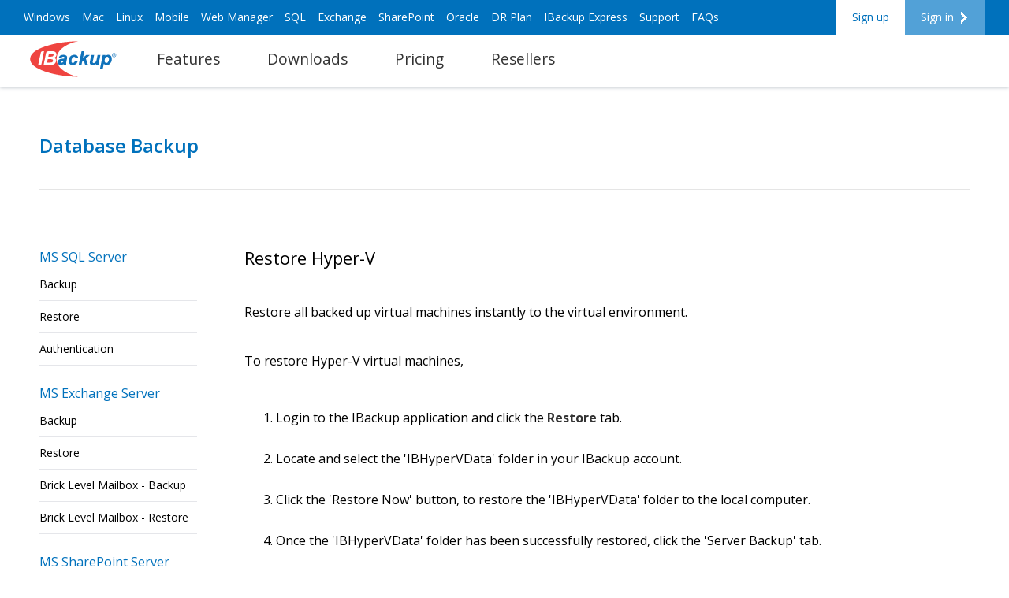

--- FILE ---
content_type: text/html
request_url: https://www.ibackup.com/online-backup-hyper-v/hyper_restore.htm
body_size: 11328
content:
<!doctype html>
<!--[if lte IE 8]><html class="ie8"><![endif]-->
<html lang="en">
<head>
<meta charset="utf-8">
<meta name="viewport" content="width=device-width, initial-scale=1.0, minimum-scale=1.0, maximum-scale=1.0, user-scalable=no">
<meta content="IE=edge,chrome=1" http_equiv="X-UA-Compatible">
<meta content="initial-scale=1.0, maximum-scale=1.0, width=device-width" name="viewport">
<meta http-equiv="X-UA-Compatible" content="IE=edge">
<title>Restore Hyper-V Virtual Machines</title>
<link rel="canonical" href="https://www.ibackup.com/online-backup-hyper-v/hyper_restore.htm" />
<meta name="description" content="Backup Hyper-V virtual machines with IBackup's flexible, cost-effective, easy-to- use, and secure solution" />
<meta name="keywords" content="IBackup Hyper-V backup, Sever backup, Hyper-V backup, IBackup Online Backup" />	
<!--[if IE]> <script src="https://html5shim.googlecode.com/svn/trunk/html5.js"></script> <![endif]-->
<link rel="shortcut icon" type="image/x-icon" href="https://www.ibackupstatic.com/source/images/favicon.ico">
<link rel="icon" href="https://www.ibackupstatic.com/source/images/favicon.ico" type="image/x-icon">
<link rel="stylesheet" type="text/css" href="https://www.ibackupstatic.com/source/css/common-static-blue.css?v=1.6.0">
</head>

<body class="innerblue sqlSB hyper_v faqResp">
<!-- Header starts Here -->
<header class="web_header">
 <div class="wrapper">
	<div class="innerContainer">
	   <div class="headermenu mmenu">
		<ul class="submenu">
        <li><a href="/ibackup-for-windows/">Windows</a></li>
        <li><a href="/ibackup-for-mac/">Mac</a></li>
        <li><a href="/online-backup-linux/">Linux</a></li>
        <li><a href="/ibackup-for-iphone/">Mobile</a></li>
        <li><a href="/online-backup-web-manager/">Web Manager</a></li>
        <li><a href="/online-backup-sql-server/">SQL</a></li>
        <li><a href="/online-backup-exchange-server/">Exchange</a></li>
        <li><a href="/online-backup-sharepoint/">SharePoint</a></li>
        <li><a href="/online-backup-oracle-server/">Oracle</a></li>
        <li><a href="/DR-plan/">DR Plan</a></li>
        <li><a href="/ibackup-express.htm">IBackup Express</a></li>
		<li><a class="supportIcon" href="/feedback_new.htm">Support</a></li>
		<li><a class="faqIcon" href="/backup-faq/">FAQs</a></li>
      </ul>
	   </div>
	   <div class="topheader">
		  <ul>
				<li><a href="https://www.ibackup.com/newibackup/signup" class="sgnUp">Sign up</a></li>
				<li><a href="/newibackup/login/loginForm" class="loginBtn">Sign in</a></li>
			</ul>
		  </ul>
	   </div>
	</div>
 </div>
</header>
<div class="mobile_header"></div>
<section class="main_nav">
 <div class="wrapper">
	<nav>
	   <ul>
			<li><a href="/index.html" class="logo">IBackup - online backup and online storage</a></li>
			<li><a href="/online-backup-features/">Features</a></li>
			<li><a href="/backup-resources/">Downloads</a></li>
			<li><a href="/charginghelp_new.htm">Pricing</a></li>
			<li><a href="/ibackup-reseller/">Resellers</a></li>
		</ul>
	</nav>
 </div>
</section>

<!-- Main Content starts Here -->


<!-- Main Content starts Here -->
<main class="static">
<div class="wrapper"> 
  
  <!-- Main Content starts Here -->
  
  <section class="content sqlbkup">
    <div class="inner_wraper">
   <div class="term_header">
      <div class="server-nav-menu">Menu</div>
         <h1>Database Backup</h1>
   </div>
   <aside class="leftnav_terms">
	<div class="server-menu">
      <h4><a href="../online-backup-sql-server/index.html">MS SQL Server</a></h4>
      <ul>
        <li><a href="../online-backup-sql-server/ibwin_new_mssql_backup.htm">Backup</a></li>
        <li><a href="../online-backup-sql-server/ibwin_new_mssql_restore.htm">Restore</a></li>
        <li><a href="../online-backup-sql-server/sql_server_auth.htm">Authentication</a></li>
      </ul>
      <h4><a href="../online-backup-exchange-server/" >MS Exchange Server</a></h4>
      <ul>
        <li><a href="../online-backup-exchange-server/ibwin_new_ex_backup.htm">Backup</a></li>
        <li><a href="../online-backup-exchange-server/ibwin_new_ex_restore.htm">Restore</a></li>
        <li><a href="../online-backup-exchange-server/ibwin_new_ex_brick.htm">Brick Level Mailbox - Backup</a></li>
        <li><a href="../online-backup-exchange-server/ibwin_new_ex_brick_restore.htm">Brick Level Mailbox - Restore</a></li>
        
      </ul>
       <h4><a href="../online-backup-sharepoint/">MS SharePoint Server</a></h4>
      <ul>
        <li><a href="../online-backup-sharepoint/ibwin_sharepoint_backup.htm" >Backup</a></li>
        <li><a href="../online-backup-sharepoint/ibwin_sharepoint_restore.htm">Restore</a></li>
      </ul>
        
  <h4><a href="../online-backup-oracle-server/">Oracle Server</a></h4>
<ul>
        <li><a href="../online-backup-oracle-server/ibwin_oracle_backup.htm">Backup</a></li>
        <li><a href="../online-backup-oracle-server/ibwin_oracle_restore.htm">Restore</a></li>
      </ul>
       <h4><a href="../online-backup-system-state/">System State</a></h4>
      <ul>
        <li><a href="../online-backup-system-state/system-state-backup.htm" >Backup</a></li>
        <li><a href="../online-backup-system-state/system-state-restore.htm" >Restore</a></li>
      </ul>
      <h4><a href="../online-backup-hyper-v/">Hyper-V </a></h4>
      <ul>
        <li><a href="../online-backup-hyper-v/hyper_backup.htm" >Backup</a></li>
        <li><a href="../online-backup-hyper-v/hyper_restore.htm" class="act">Restore</a></li>
      </ul>
	  <h4><a href="../vmware" class="vmware-txt" >VMware</a></h4>
      <ul>
        <li><a href="../vmware/vmware_backup.htm" >Backup</a></li>
        <li><a href="../vmware/vmware_restore.htm" >Restore</a></li>
      </ul>
      <h4><a href="../microsoft-365-mailbox-backup/">Microsoft 365 Mailbox</a> </h4>
		<ul>
			 <li><a href="../microsoft-365-mailbox-backup/microsoft-365-backup.htm">Backup</a></li>
			 <li><a href="../microsoft-365-mailbox-backup/microsoft-365-restore.htm">Restore</a></li>
		</ul>
      <h4><a href="../online-backup-linux/">Linux Server Backup</a></h4>
	  </div>
    </aside>
    <article class="faq">
      <h4>Restore Hyper-V</h4>
      <div class="clear"></div><br/>
      <p>Restore all backed up virtual machines instantly to the virtual environment.</p>
      <p>To restore Hyper-V virtual machines,</p>
      <ol type="1" start="1">
         <li>Login to the IBackup application and click the <b>Restore</b> tab.</li>
         <li>Locate and select the 'IBHyperVData' folder in your IBackup account.</li>
         <li>Click the 'Restore Now' button, to restore the 'IBHyperVData' folder to the local computer.</li>
         <li>Once the 'IBHyperVData' folder has been successfully restored, click the 'Server Backup' tab.</li>
         <li>In the Hyper-V section, click ‘Restore’.</li>
         <li>Select the virtual machines you want to restore to your Hyper-V server.</li>
         <li>Browse and select the 'IBHyperVData' folder from your local computer 
         (the location where the 'IBHyperVData' folder was restored earlier from your IBackup account).</li>
         <li>The Hyper-V backup/restore screen is displayed.</li>
         <li>Click the 'Restore Now' button to restore the virtual machine to the Hyper-V server.</li>
		 <li>Click <b>Yes</b>, in the confirmation window to commence Hyper-V restore.
</li>
      </ol>
      <div class="center"> <img src="https://www.ibackupstatic.com/source/images/ibk_hyperVRestoreNew.png" /> </div>
     <br/><br/>
     <div class="textbrdr">View the steps to <a href="hyper_backup.htm">backup  Hyper-V</a>.</div>
     
     <div class="clear"></div>  
    </article>
	</div>
  </section>
</div>
</main>
<!-- Footer starts Here -->
<footer class="mainFooter">
	<section class="footer_header">
		<div class="wrapper">
			 <ul>
			   <li><h4 class="footer_logo">My IBackup</h4></li>
			   <li><h4>Products</h4></li>
			   <li><h4>Services</h4></li>
			   <li><h4>Help Center</h4></li>
			 </div>
		</div>
	</section>
  <div class="web_fot wrapper">
    <ul>
      <li><a href="https://www.ibackup.com/newibackup/signup">Sign up for an account</a></li>
      <li><a href="/charginghelp_new.htm">View pricing plans</a></li>
      <li><a href="/policy_new.htm">Privacy statement</a></li>
      <li><a href="/license/terms_new.htm">Terms of use</a></li>
      <li><a href="/ibackup_advantage.htm">IBackup Advantage</a></li>
      <li><a href="/online-backup-news/">Press releases</a></li>
    </ul>
    <ul>
      <li><a href="/ibackup-for-windows/">Online Backup for Windows</a></li>
      <li><a href="/ibackup-for-mac/">Online Backup for Mac</a></li>
      <li><a href="/online-backup-linux/">Online Backup for Linux</a></li>
      <li><a href="/ibackup-for-iphone/">Online backup for Mobile</a></li>
      <li><a href="/online-backup-web-manager/">Web Manager</a></li>
      <li><a href="/storage-drive/">IBackup Drive</a></li>
      <li>
          <ul class="subcategory">
	      <li><p class="sbackup">Server Backup</p></li>
    	  <li><a href="/online-backup-sql-server/">SQL Server</a></li>
     	  <li><a href="/online-backup-exchange-server/">Exchange Server</a></li>
	      <li><a href="/vmware/">VMware</a></li>
	      <li><a href="/online-backup-hyper-v/">Hyper-V</a></li>
	      <li><a href="/online-backup-sharepoint/">SharePoint Server</a></li>
	      <li><a href="/online-backup-oracle-server/">Oracle Server</a></li></ul></li>
    </ul>
	<ul>
      <li><a href="/online-backup-compliance/">Business compliance</a></li>
<li><a href="/DR-plan/">DR Plan</a></li>
      <li><a href="/online-backup-security/">Security</a></li>
      <li><a href="/ibackup-reseller/">Partner with us</a></li>
      <li><a href="/ibackup-express.htm">IBackup Express</a></li>
    </ul>
    <ul>
      <li><a href="/feedback_new.htm">Support</a></li>
      <li><a href="/backup-faq/">Read the FAQs</a></li>
      <li><a href="/ibackup-company/">Corporate</a></li>
      <li><a href="/ibackup-company/profile_contact_new.htm">Contact information</a></li>
    </ul>
  </div>
<section class="copy_cont">
<div class="wrapper">
    <div class="left">
      <p>&copy; Pro Softnet Corporation.</p>
    </div>
</div>
</section>
</footer>
<!-- Footer Ends Here --> 

<script type="text/javascript" src="https://www.ibackupstatic.com/source/scripts/common-static.js"></script>
<script type="text/javascript" src="https://www.ibackupstatic.com/source/scripts/menu.js"></script>
<!-- Criteo pixel implementation -->
<script type="text/javascript">
window.__lc_criteo = window.__lc_criteo || {};
$(document).ready(function(){ 

setTimeout(function(){
var lc_criteo = document.createElement('script'); lc_criteo.type = 'text/javascript'; lc_criteo.async = true;
  lc_criteo.src = ('https:' == document.location.protocol ? 'https://' : 'http://') + 'static.criteo.net/js/ld/ld.js';
  var c_source = document.getElementsByTagName('script')[0]; c_source.parentNode.insertBefore(lc_criteo, c_source);
window.criteo_q = window.criteo_q || []; window.criteo_q.push( { event: "setAccount", account: 31678}, { event: "setSiteType", type: /iPad/.test(navigator.userAgent)?"t":/Mobile|iP(hone|od)|Android|BlackBerry|IEMobile|Silk/.test(navigator.userAgent)?"m" :"d"}, { event: "viewItem", item: "1"}); 
},1000);
}); 
</script>

</body>
</html>

--- FILE ---
content_type: text/css
request_url: https://www.ibackupstatic.com/source/css/common-static-blue.css?v=1.6.0
body_size: 63704
content:
/* Structure CSS*/
@import url(https://fonts.googleapis.com/css?family=Open+Sans:400,300,400italic,600,700);
/* CSS Document */
body { font-family: 'Open Sans', Tahoma, Verdana, Arial; font-size: 1em; margin: 0px auto; padding: 0px; line-height:1.4em;}
header, footer, nav, section, aside, article, menu, figure { display: block;width:100%; }
header { width: 100%; }
footer { width: 100%;}
a{text-decoration: none;}
*{box-sizing:border-box;margin:0px;padding:0px;line-height:normal;}
/* sign up */
.signup_wrapper .content { width: auto; margin: 0; overflow: hidden; padding: 0; }
:focus-visible {outline: none;}
/* footer */
footer { width: 100%; padding: 0px 0px 0px; background: #293640; overflow: hidden; float: left; text-decoration:none; text-align:left; font-size:14px;}
footer p { text-align: center; font-size: 14px; width: 100%; clear: left; margin: 0px; float: left; padding: 0px }
footer .wrapper { overflow: inherit; position: relative }
.media { margin: 0px auto; width: 300px; padding: 30px 0px; float: none; overflow: hidden }
.wrapper {width: 100%;max-width: 1260px;margin: 0 auto;position: relative;border: 0 solid #1b99d9;padding: 0 20px;box-sizing: border-box;display: block;}
.innerblue header {background: #0071bc;box-sizing: border-box;width: 100%!important;padding: 0 0 0;position: fixed;z-index: 999999;height: 44px;right: 0;top: 0;-webkit-transform: translate3d(0,0,0);-ms-transform: translate3d(0,0,0);transform: translate3d(0,0,0);}
.innerblue .main_nav {width: 100%;height: 66px;background-color: #fff;box-shadow: 0 1px 4px 0 rgba(99,114,130,.5);float: left;position: fixed;top: 44px;z-index: 1;}
main, footer {width: 100%;height: auto;float: left;position: relative;top: 110px;}
/* .ibExpress main, .ibExpress footer{top:160px;} */
.headermenu ul {color: #fff;margin: 0;padding: 0;list-style: none;}
.headermenu a {color: #fff;}
.headermenu a:hover {color: #cde9ff!important;}
.headermenu ul li, .topheader ul li {float: left;display:inline-block;padding: 10px 15px 5px 0;font-size:14px;line-height: 24px;}
.topheader ul li a{color:#fff;}
.topheader ul li a:hover, .partner .topheader ul li .sgnUp:hover{color: #cde9ff!important;}
.topheader ul li .sgnUp:hover{color:#333!important;}
.partner .topheader ul li .sgnUp{background:transparent;color:#fff;}
.topheader ul li.signup_btn, .topheader ul li.signin_btn{margin:0px;padding:0px;}
.topheader ul li .sgnUp, .topheader ul li .loginBtn {width: auto;height: auto;float: left;padding: 10px 20px;line-height:24px;}
.topheader ul li .sgnUp{background:#fff;color:#0071bc;}
.topheader ul li .loginBtn{background: rgba(205, 233, 255, .4) url(https://www.ibackupstatic.com/source/images/sign_aroow.png) no-repeat 65px;padding-right: 40px;}
.resellerNew .topheader ul li .loginBtn {background: rgba(205, 233, 255, .4);position: relative;top: 0;}
.resellerNew .topheader ul li .loginBtn i {background: url(https://www.ibackupstatic.com/source/images/sign_aroow.png) no-repeat;width: 20px;height: 20px;display: inline-block;position: absolute;transform: rotate(90deg);top: 13px;right: 15px;}
.innerblue .main_nav {width: 100%;height: 66px;background-color: #fff;box-shadow: 0 1px 4px 0 rgba(99,114,130,.5);float: left;position: fixed;top: 44px;z-index: 1;}
.innerblue .inner_logo {height: 54px;width: 129px;margin: 0 50px 0 0;padding: 0;float: left;background: url(https://www.ibackupstatic.com/source/images/idrive_logo.png) no-repeat;text-indent: -3500px;overflow: hidden;}
.innerblue .inner_logo a {display: block;margin: 0;background: 0 0;}
.innerblue nav ul {float: right;width: 100%;text-align: left;list-style-type: none;margin: 0;padding: 0;font-weight: 400;}
.innerblue .inner_logo a,.innerblue .nav-subtitle,.innerblue .nav-title {color: #333!important;}
.innerblue nav li a:hover,.innerblue nav li a:hover,.innerblue nav li a:hover span.nav-title,.innerblue nav li a:hover span.nav-subtitle {color: #1374ab!important;}
.innerblue .nav-title {padding: 5px 0 0;}
.innerblue nav li {float: left;list-style-type: none;padding: 0;text-align: left;margin: 0;}
.innerblue nav li a {margin: 17px 30px 0;font-size: 1.2em;line-height: 1.5em;float: left;color: #333!important;font-weight: 400;}
.innerblue .logo {display: inline-block;height: 48px;width: 129px;margin: 7px 10px 0 0;padding: 0;float: none;text-indent: -3500px;background: url(https://www.ibackupstatic.com/source/images/Ibackup-logo.svg) no-repeat;background-size: 126px 48px;overflow: hidden;}
.innerContainer {width:100%;float: left;}
.headermenu.mmenu {width: auto;height: auto;float: left;}
.topheader {width: auto;height: auto;float: right;}
footer ul {display: inline-block;width: 25%;float: left;}
.resellerNew footer ul, .partner footer ul {width: 100%;padding-bottom:25px;text-align:center;}
.resellerNew .copy_cont p, .partner .copy_cont p{text-align:center;}
.resellerNew .copy_cont .left, .partner .copy_cont .left{float:none;}
.footer_header {width: 100%;height: auto;float: left;border-bottom: 1px solid #484f63;margin: 0px 0px 30px;}
.footer_header ul {width: 100%;display: block;min-height: auto;padding: 0px;margin: 0px;}
.footer_header ul li {width: 25%;display: inline-block;padding: 30px 0px;float: left;}
footer ul.subcategory {width: 100%;}
.footer_header ul li h4 {font-size: 20px;color: #fff;font-weight: normal;margin: 0px;line-height: normal;float: none;}
footer li {padding: 0px;margin: 2px 0 2px 0;list-style-type: none;display: table;width: 100%;}
footer li a {width: auto;color: #a9b7c2;text-decoration: none;line-height: 32px;float: left;padding-left: 0px;}
footer li a:hover {color: #fff;background:transparent;}
footer ul.subcategory li p {font-size: 20px;color: #fff;font-weight: normal;text-align: left;margin: 30px 0px 20px;}
.web_header {display: block;}
.mobile_header {display: none;}
.footer_header ul li:first-child {padding: 0px;}
.footer_header ul li h4.footer_logo {width: 112px;height: 50px;background: url(https://www.ibackupstatic.com/source/images/Ibackup-footerlogo.svg) no-repeat;padding: 0px;text-indent: -3500px;display: block;background-size: cover;position: relative;top: 15px;}
.ver_foot {width: 100%;height: auto;float: left;background: #2f3d48;padding:40px 0px;margin:30px 0px 0px;}
.ver_foot ul{width:100%;}
.ver_foot li {width: 25%;float: left;}
.ver_foot h4 {width:100%;font-size: 20px;color: #fff;font-weight: normal;margin: 0px 0px 20px;line-height: normal;}
.web_fot {padding-bottom: 40px;}
.copy_cont {width: 100%;height: auto;float: left;padding: 25px 0px;background: #1e2830;margin: 0px 0px 0px;}
.copy_cont p{text-align:left;color:#b7c1de;}
.supportTxt {float: left;margin: 150px 0px 0px;border-top: 1px solid #333;padding: 20px 0px;border-bottom: 1px solid #333;}
.supportTxt a {font-size: 12px;}
.supportTxt a:hover {background: transparent;}
.supportTxt .supTxt {color: #fff;font-size: 28px;margin-bottom: 10px;}
.supportTxt .supNum a{font-size: 24px;color: #fddc79;margin-bottom: 10px;}
.supportTxt .supHrs {white-space: nowrap;}
.full { width: 100% }
header, menu { width: 100% }
.partner footer li {display: inline-block;width: auto;}
.partner footer li a{width:100%;margin: 20px 15px 0px 0px;}
.topheader ul li {padding: 0px;}
.resellerNew .topheader ul li {padding: 0px;}
.resellerNew .topheader ul li.partnerSupport{padding: 10px 15px 5px 0px;}
.pageContent {width: 100%;}
.pageContent article {width: calc(100% - 360px);float: left;}
.pageContent aside {max-width: 360px;float: left;margin-left: 40px!important;}
#baa {position: relative;top: -100px;}
.com-note {width: 100%;float: left;background-color: #f2f2f2;border-radius: 5px; margin: 10px; padding: 8px 0px 20px 30px; box-sizing: border-box; word-wrap: normal; font-size: 16px;}
.complian{border-top: 1px solid #eee;margin-top: 10px;}
.compliance-rwd .compliance_lft {float: left;width: 100%;padding-top: 5px;box-sizing: border-box;padding-right: 0px;}
.compliance-rwd .compliance_rgt {float: left;width: 100%;box-sizing: border-box;border-top: 1.8px dotted #afb2b2;margin-top: 0px;padding-top:40px;}
.compliance-rwd .compliance_note {width: 100%;padding-bottom: 40px;}
.compliance-rwd .compliance_rgt .compli_title{color: #000;padding-left: 0;border: 0;line-height: 30px;font-size: 24px;margin-bottom: 40px;}
.compliance-rwd .read-comp-txt{margin: 20px 0 0;width: 100%;float: left;padding-bottom:60px;}
.compliance-rwd .types_compliance li{display:table;margin: 0 0 40px;}
.compliance-rwd .types_compliance li .compli_icon, .compliance-rwd .types_compliance li .compli_cont {display: table-cell;vertical-align: top;}
.compliance-rwd .types_compliance li .compli_cont {width: calc(100% - 100px);}
.compliance-rwd .types_compliance li .compli_icon {width: 100px;height: 100px;}
.compliance-rwd .types_compliance li .compli_icon i{width: 100px;height: 100px;background: url(https://www.ibackupstatic.com/source/images/IBackup_business_compliance_icons19.svg) no-repeat;display: inline-block;}
.compliance-rwd .types_compliance li .compli_icon i.soc_icon {background-position: 0px -9px;}
.compliance-rwd .types_compliance li .compli_icon i.gdpr_icon {background-position: 0px -124px;}
.compliance-rwd .types_compliance li .compli_icon i.pci_icon {background-position: 0px -240px;}
.compliance-rwd .types_compliance li .compli_icon i.hippa_icon {background-position: 0px -355px;}
.compliance-rwd .types_compliance li .compli_icon i.saox_icon {background-position: 0px -471px;}
.compliance-rwd .types_compliance li .compli_icon i.glb_icon {background-position: 0px -586px;}
.compliance-rwd .types_compliance li .compli_icon i.sec_icon {background-position: 0px -702px;}
.compliance-rwd .types_compliance h4{cursor:default;}
ol.types_compliance {margin-top: 40px;}
@media screen and (max-width:1024px) {
.featPage.fwt_res article.page .features div {min-height: 500px!important;}
.headermenu ul li{font-size:12px;padding-right:11px;}
.strSpace { width: 15% }
.paidPlans table { width: 100% !important }
.stackup_page .pageContent { width: 85%; min-width: 714px !important }}

@media screen and (max-width:1280px) {
.paidPlans { width: 67%!important;margin-right:2% !important;}
.paidPlans table th:last-child {text-indent: -60px!important;}
}

@media screen and (min-width:1280px) {
.plans { width: 100% }
.paidPlans { width: 72% }
}
.ie8 .input, .ie8 .logText, .ie8 .logPass { line-height: 40px }
.ie8 .logCapt { line-height: 30px }
.ie8 .company_info ul { margin: 0px }
.ie8 .right { margin-left: 0px }
.ie8 .page .full .description { width: 90% }
.ie8 .main_head { background: url(https://www.ibackupstatic.com/source/images/underline.png) repeat-x scroll center bottom rgba(0,0,0,0) }
.ie8 .screen_windows, .ie8 .screen_mac, .ie8 .screen_linux, .ie8 .screen_partner, .ie8 .screen_index, .ie8 .screen_adv, .ie8 .screen_mobile, .ie8 .screen_down, .ie8 .screen_webmanager { left: 0px }
.ie8 .reseller { z-index: -1 }
.ie8 .mainPage { z-index: 99 }
.ie8 .loginBox label { overflow: hidden }
.ie8 .downCont { width: 96% }
.ie8 .bgImg img { float: left }
.ie8 .banner .adjustHeight .download { width: 380px }
.ie8 .plan_type { display: inline-block; padding-bottom: 7px }
.ie8 .billingError { float: none }
.ie8 .signup_footer .btnSec { float: left }
.ie8 .verification { width: 46% }
.ie8 #first_name { margin-right: 16px !important }
.ie8 .cardNumber div { float: left }
.ie8 .card_info span#billingError { float: left; width: 300px }
.ie8 .wrapper { width: 980px }
.ie8 .wrapper .signup_footer .btnSec { float: left }
.ie8 .wrapper .btnSec { float: none }
.ie8 .wrapper .logform p { float: none }
.ie8 .wrapper .logform .leftImg input.btnSec { overflow: hidden; font-size: 0px }
.ie8 .wrapper .page .full .description { width: 700px }
.ie8 .wrapper .highlights .full .description { width: 70% }
.ie8 .wrapper .plans { width: 920px !important }
.ie8 .wrapper .box { width: 199px !important }
article { min-height: auto; }
.content { width: 100% }
.content .description { width: 85%; float: left }
.content .image { width: 120px; min-height: 100px; max-height: 150px }
aside { width: 25% }
aside a { width: 100% }
aside a .description { width: 85%; float: left }
aside a .image { width: 120px; min-height: 100px; max-height: 150px }
aside ul { width: 100% }
aside ul .description { width: 85%; float: left }
aside ul .image { width: 120px; min-height: 100px; max-height: 150px }
aside.press { width: 120px }
article.press { width: 78% }
article.faq ul { width: 100% }
article.faq ul .description { width: 85%; float: left }
article.faq ul .image { width: 120px; min-height: 100px; max-height: 150px }
article.faq ol { width: 100% }
article.faq ol .description { width: 85%; float: left }
article.faq ol .image { width: 120px; min-height: 100px; max-height: 150px }
article.faq li { width: 90% }
.full .description { width: 85%; float: left }
.full .image { width: 120px; min-height: 100px; max-height: 150px }
.news { width: 100% }
.news .description { width: 85%; float: left }
.news .image { width: 120px; min-height: 100px; max-height: 150px }
.faq_items { width: 100% }
.faq_items .description { width: 85%; float: left }
.faq_items .image { width: 120px; min-height: 100px; max-height: 150px }
.faq_items p { width: 90%;float:left; }
.faq_image { width: 100% }
.faq_image .description { width: 85%; float: left }
.faq_image .image { width: 120px; min-height: 100px; max-height: 150px }
.foot_note { width: 98% }
.page { width: 96%; }
.featPage .page { width: 100%!important;padding:0px 20px!important; }
.textBox { width: 70% }
nav ul.submenu { width: 100% }
nav ul.submenu .description { width: 85%; float: left }
nav ul.submenu .image { width: 120px; min-height: 100px; max-height: 150px }
.btnPrimary { width: 200px; height: 40px }
.btnSec { width: auto }
.loginBox { width: 375px }
.logText { width: 315px; height: 45px }
.logSel { width: 315px; height: 45px }
.logPass { width: 315px; height: 45px }
.logCapt { width: 150px; height: 31px }
.logform { width: 100% }
.logform .leftImg { width: 50%; min-width: 480px }
.logform .rightCont { width: 50%; min-width: 480px }
.logform .loginSection { width: 400px }
.logform p { width: 100% }
.logform p .description { width: 85%; float: left }
.logform p .image { width: 120px; min-height: 100px; max-height: 150px }
.logform h4 { width: 100% }
.logform h4 .description { width: 85%; float: left }
.logform h4 .image { width: 120px; min-height: 100px; max-height: 150px }
.logform .logText { width: 380px }
.logform .logSel { width: 395px }
.logform .logPass { width: 380px }
.logform .error { width: 380px }
.logform .success { width: 380px }
.noaside article { width: 92% }
section.banner { width: 100% }
section.banner .textCont { min-width: 480px; max-width: 74%; height: 450px }
.windows { width: 100% }
.pageBanner { width: 100% }
.cont_info_wrapper { width: 98% }
.continfo_lft { width: 33% }
.continfo_rgt { width: 60% }
.cont_info li { width: 28% }
.leftDiv { width: 48% }
.rightDiv { width: 48% }
.subHead { width: 100% }
.subHead .description { width: 85%; float: left }
.subHead .image { width: 120px; min-height: 100px; max-height: 150px }
.supportContent { width: 85% }
.empty { height: 0px; width: 0px; float: left; overflow: hidden }
.empty img { height: 0px; width: 0px; float: left; overflow: hidden }



/* Styles */

a img { border: none; outline: none }
.left { float: left }
.right { float: right }
.clear { clear: both }
.bold { font-weight: bold; }
.normal { font-weight: normal }
.italic { font-style: italic }
.hidden { overflow: hidden }
.pointer { cursor: pointer }
.center { text-align: center !important; }
.noUnderLine { text-decoration: none }
.list { list-style-type: none }
.text { color: #000 }
.link { color: #0071bc }
.linkHover { color: #000 }
.noBorder { border: 0px }
.bgNone { background-image: none }
a { cursor: pointer }
.block { display: block }
.zero { margin: 0px; padding: 0px }
.justify { text-align: left }
.note {color: #c00;float:none;width: auto;margin-bottom: 20px;margin-right:5px;}
.mobilePage a.requirements {margin: 20px 30px 0px 0px;display: inline-block;}
.mobilePage .popContent p {line-height: 26px;font-size: 14px;}
.mobilePage .popContent p strong {margin: 20px 0px 10px;display: inline-block;}
.bullets { margin: 3px 0 5px 0; padding: 0 0 0 20px; background: url(https://www.ibackupstatic.com/source/images/IBackup_icons_new.png) no-repeat 0 -664px }
.borderStyle { border-style: solid }
.relative { position: relative }
.absolute { position: absolute }
.fixed { position: fixed }
.vTop { vertical-align: top }
.vMid { vertical-align: middle }
.scrol_top { position: fixed; right: 20px; bottom: 85px; width: 35px; height: 20px; display: none!important; cursor: pointer; z-index: 9; border-radius: 3 }
.star { background: url(https://www.ibackupstatic.com/source/images/star.png) repeat-x 0 -5px; width: 95px; height: 15px }
.spacer { padding: 100px 0 0 0; float: left }
.faq .spacer{padding-top:0px;}
.list_items { list-style-type: none; margin: 0px; padding: 0px }
.list_items li {margin: 3px 0 8px 0;padding: 0 0 0 20px;background: url(https://www.ibackupstatic.com/source/images/IBackup_icons_new.png) no-repeat 0 -661px;line-height: 32px;text-align:left;}
.foot_note p{padding: 0px;font-size: 14px;line-height:32px;color:#666;}
.textBox { border-radius: 6px; background-color: #f1f1f1; padding: 2% 2% 2% 2%; border: 1px solid #d5d5d5; margin: 30px auto 30px auto; text-align: center }
.machine_cont .pageContent p {margin-bottom: 20px;}
.blueText { color: #0071bc }
.space { margin: 15px 0 0 0 }
.indent { text-indent: -3500px }
.f12 { font-size: 12px }
.family { }
html, body { margin: 0px; width: 100%; height: 100% }
b { font-size: 16px;line-height:normal; color: #333; font-weight: normal }
.pricingContent .greyTable b { font-size: 20px;line-height:normal; color: #333; font-weight: normal }
h1 {font-size: 28px;font-weight: 600;}
h2 { font-size: 28px; font-weight: 600;}
h1, h3 { font-size: 18px; line-height: 70px; border-bottom: 1px solid #e5e5e5; color: #0071bc; margin: 0px; padding: 0px; font-weight: 600; width: 98%; padding-left: 2% }
.greyTable {padding: 1px 1px 1px 0;border: 1px solid #ddd;text-align: left;float: left;}
.greyTable th {background-color: #eee;padding: 10px 10px 10px 10px;border-width: 0 0 2px 2px;border-color: #fff;border-style: solid;vertical-align: top;font-weight: normal;}
.greyTable td {background-color: #e3eef4;padding: 10px 10px 10px 10px;border-width: 0 0 1px 1px;border-color: #fff;border-style: solid;vertical-align: top;}
.greyTable td:nth-child(2) {background-color: #f0f4f7;}
.greyTable td {background-color: #e3eef4;padding: 10px 10px 10px 10px;border-width: 0 0 1px 1px;border-color: #fff;border-style: solid;vertical-align: top;}
.faqResp .term_header h1, .faqResp h1, .faqResp .term_header h3, .rele_page h3, .rele_page h1 {font-size: 24px;padding: 40px 0px 20px;margin-bottom: 40px;width: 100%;}
.faqResp .marTop{margin-top:15px !important;}
h3 span.notetext { padding-right: 2%; font-size: 12px; float: right; color: #000 }
.faqResp .faq h4 {font-size: 22px; color:#000;}
h4 { font-size: 16px; margin: 0px; padding: 0px; line-height: 32px; float: left; font-weight: normal; color: #0071bc }
h4 a { color: #0071bc; text-decoration: none; border: 0px }
h5 { font-size: 18px; font-weight: normal; margin: 20px 0 20px 0; padding: 0 0 0 0; line-height: 30px; color: #333; }
h6 { font-size: 16px; font-weight: normal; margin: 0px 0px 10px 0px; padding: 0px; color: #333; margin-top: 30px }
hr { margin-bottom: 15px }
header, footer, nav, aside, article, section, menu { display: block; float: left }
.wrapper { margin: 0 auto 0 auto }
.content { background: #fff }
header { padding-bottom: 26px }
header ul { list-style-type: none; margin: 0px; padding: 0px }
header menu { float: right; margin: 0px; padding: 0px; text-align: right }
header menu ul { margin: 0px; padding: 0px; float: right }
header menu li { float: left; padding: 0 0 0 10px; margin: 3px 0 10px 0; color: #0071bc }
header menu a { text-decoration: none; color: #287c03; padding: 0 10px 0 30px; margin: 2px 0 0 0; float: left; font-size: 14px; background: url(https://www.ibackupstatic.com/source/images/IBackup_icons_new.png) no-repeat 0 -507px }
header menu a.faqIcon { background: none; padding: 0 0 0 0; margin: 2px 10px 0 0; color: #000 }
header menu a.faqIcon:hover { color: #0071bc }
header menu a.supportIcon { background: none; padding: 0 0 0 0; margin: 2px 10px 0 0; color: #000 }
header menu a.supportIcon:hover { color: #0071bc }
header menu a:hover { color: #000 }
header menu a.reselHome { background: url(https://www.ibackupstatic.com/source/images/resellerHome.png) no-repeat 0 -2px }
header menu a.login { background: #fff url(https://www.ibackupstatic.com/source/images/IBackup_icons_new.png) no-repeat 60px -140px; float: left; border-radius: 0; padding: 1px 30px 5px 15px; color: #000; box-shadow: 0px 0px 1px 0px #fff; font-weight: normal; border: 1px solid #fff; margin: 0 0 0 0; border-bottom-left-radius: 6px; border-bottom-right-radius: 6px; font-size: 14px }
header nav { margin: 0px auto 0px 0px; background: url(https://www.ibackupstatic.com/source/images/divider_menu.png) no-repeat 15px 40px; float: left }
header nav a { color: #333; text-decoration: none }
header nav a:hover { color: #0071bc }
header nav ul { float: none; font-size: 18px; text-transform: uppercase }
header nav li { float: left; padding: 0 25px 0 15px; margin: 5px 0 0 0 }
header nav ul.submenu { margin: 15px 0 10px 7px; font-size: 12px; text-transform: none }
header nav ul.submenu .mac { background: none }
header nav ul.submenu li { float: left; padding: 0 0 0 0; margin: 5px 0 0 0 }
header nav ul.submenu li a { padding: 3px 5px 1px 5px; float: left }
header nav ul.submenu li a:hover { color: #0071bc }
header.index menu a.login, header.partner menu a.login { background: #fff url(https://www.ibackupstatic.com/source/images/IBackup_icons_new.png) no-repeat 60px -112px; cursor: pointer }
header.winPage ul.submenu { margin: 15px 0 10px 12px }
header.winPage nav ul.submenu .pc { background: #fff; padding: 2px 10px 0px 10px; border: 1px solid #e1e1e1 }
header.macPage nav ul.submenu .mac { background: #fff; padding: 2px 10px 0px 10px; border: 1px solid #e1e1e1 }
header.ibexp nav ul.submenu .ibexpress { background: #fff; padding: 2px 10px 0px 10px; border: 1px solid #e1e1e1 }
header.ibweb nav ul.submenu .webm { background: #fff; padding: 2px 10px 0px 10px; border: 1px solid #e1e1e1 }
header.ibsql nav ul.submenu .sql { background: #fff; padding: 2px 10px 0px 10px; border: 1px solid #e1e1e1 }
header.ibex nav ul.submenu .exchange { background: #fff; padding: 2px 10px 0px 10px; border: 1px solid #e1e1e1 }
header.ibspoint nav ul.submenu .sharepoint { background: #fff; padding: 2px 10px 0px 10px; border: 1px solid #e1e1e1 }
header.iboracle nav ul.submenu .oracle { background: #fff; padding: 2px 10px 0px 10px; border: 1px solid #e1e1e1 }
header.ibhot nav ul.submenu .hotsites { background: #fff; padding: 2px 10px 0px 10px; border: 1px solid #e1e1e1 }
header.phonePage nav ul.submenu .mobile { background: #fff; padding: 2px 9px 0px 10px; border: 1px solid #e1e1e1 }
header.linxPage nav ul.submenu .linux { background: #fff; padding: 2px 9px 0px 10px; border: 1px solid #e1e1e1 }
header.drivepage nav ul.submenu .ibdrive { background: #fff; padding: 2px 9px 0px 10px; border: 1px solid #e1e1e1 }
.logoNew { font-size: 34px; font-weight: normal; color: #000; margin: 7px 0 0 0; padding: 0 0 0 0; float: left; background: url(https://www.ibackupstatic.com/source/images/IBackup_logo.png) no-repeat; height: 59px; width: 149px; text-indent: -3500px; overflow: hidden }
.logoNew a { height: 59px; width: 149px; text-indent: -3500px; overflow: hidden; float: left }
.windows { background: url(https://www.ibackupstatic.com/source/images/IBackup-for-Windows.png) no-repeat 20px -29px; float: right; position: relative }
.reseller { background: url(https://www.ibackupstatic.com/source/images/online-backup-reseller.png) no-repeat right top; float: right; position: relative; width: 100% }
.reseller_new { background: url(https://www.ibackupstatic.com/source/images/obr-new_small.png) no-repeat right 180px; float: right; position: relative; width: 100% }
.mainPage { background: url(https://www.ibackupstatic.com/source/images/IBackup-Protecting-Business.png) no-repeat right 0; float: left; position: relative; width: 95%; padding: 0 0 0 5% }
.mac { background: url(https://www.ibackupstatic.com/source/images/mac_banner_new.png) no-repeat 20px -29px; float: left }
.mobile { text-align: center; float: left }
.linuxPage { background: url(https://www.ibackupstatic.com/source/images/IBackup-for-Linux.png) no-repeat 20px bottom; float: left; width: 100% }
.webManager { background: url(https://www.ibackupstatic.com/source/images/IBackup-for-Linux.png) no-repeat right bottom; float: left }
.fixHeight { float: left; height: 154px; width: 100%; overflow: hidden }
#container { background-color: transparent !important }
section.banner { float: left; background: url(https://www.ibackupstatic.com/source/images/banner_bg.png) repeat-x 0 bottom;padding-top:60px; }
.partner .banner{padding-top:135px;}
section.banner .appDetails {float: left; font-size: 14px; margin: 0 0 0 10px; color: #333;}
section.banner .textCont { float: left }
section.banner .textCont h1, section.banner .textCont h2, .pageContent h1 {float: left;color: #0071bc;line-height: 48px;padding: 0 20px 0 20px;margin: 0 0 10px 0;width: 100%;border-bottom: none;font-size: 28px;}
section.banner .textCont p {font-size:16px;line-height:32px; padding: 0 20px 0 20px; margin: 0 0 20px 0; float: left; width: 60%;}
.resellerNew section.banner .textCont p {width:100%;min-height:150px;font-size: 15px !important;color: #333;} 
section.banner .textCont .download { margin: 15px 0 0 23px; float: left; display: block; clear: both }
section.banner .textCont .download a { cursor: pointer }
section.banner .textCont .note { width: 150px; float: left; clear: both; overflow: hidden }
section.banner .textCont .adjustHeight { float: left; height: 450px; width: 100%; overflow: hidden }
section.banner .textCont .adjustHeight h2 { width: 80% }
section.banner .textCont .adjustHeight .featDownload { margin: 20px 0 0 20px; float: left }
section.banner .textCont .adjustHeight .featDownload p { font-size: 22px; text-align: center; margin: 0px; padding: 0px; width: 100% }
section.banner .textCont .adjustHeight .featDownload span { float: left; text-align: center; width: 100%; padding: 5px 0 5px 0 }
section.banner .windows .textCont { float: right; max-width: 55%; padding: 0 0 0 10%; min-width: 425px; height: 380px }
section.banner .windows .adjustHeight { height: 353px }
section.banner .windows .adjustHeight h2 { width: 97%; padding: 10px 0 0 20px }
section.banner .windows .adjustHeight p { width: 86%; padding: 0 0 0 20px;font-size:16px;line-height:32px; }
section.banner .windows .adjustHeight .download { margin: 15px 0 0 20px }
section.banner .mac .textCont { float: right; max-width: 55%; padding: 0 0 0 10%; min-width: 425px; height: 380px }
section.banner .mac h2 { width: 97%; padding: 10px 0 0 20px }
section.banner .mac p { width: 80%; padding: 0 0 0 20px }
section.banner .mac .download { margin: 15px 0 0 20px }
section.banner .mac .note a { margin: 10px 0 0 0 }
.linux_rwd .wid320{width:300px; *width:320px !important;}
.linux_rwd .textverify{width:27% !important; margin:2px 0px 0px 0px;}	
.linux_rwd .linux_conct_btn {border-radius: 2px;background-color: #2b80c3;float: left;color: #fff;letter-spacing: .5px;padding: 10px 21px;font-size: 16px;margin: 10px auto 10px;}
.linux_rwd .linux_conct_btn:hover {background-color: #3491db;}
.mac_resp article.page .features div span.center {width: 100%;float: left;}
.mac_resp article.page .features div h3, .mac_resp article.page .features div p {width: 100%;padding: 0px 0px 0px 0px;float: left;}
.mac_resp article.page .features div h3{font-size:22px;}
section.banner .mac .adjustHeight { height: 315px }
section.banner .mac .adjustHeight h2 { width: 95% }
section.banner .mainPage .textCont { width: 70%; min-width: 500px; max-width: 70% }
section.banner .mainPage .adjustHeight h1 { float: left; font-weight: normal; color: #0071bc; width: 100%; margin: 0 0 10px 0; font-size: 24px; height: auto; line-height: 40px; padding: 0 20px 0 0; background: none; text-indent: 0px; overflow: visible }
section.banner .mainPage .adjustHeight h1 a { color: #0071bc; text-decoration: none; width: 100%; text-indent: 0px; overflow: visible; height: auto }
section.banner .mainPage .adjustHeight h1 a:hover { color: #000; text-decoration: none }
section.banner .mainPage .adjustHeight h2 { width: 100%; margin: 0 0 10px 0; font-size: 24px; line-height: 40px; padding: 0 20px 0 0 }
section.banner .mainPage .adjustHeight h2 a { color: #0071bc; text-decoration: none; width: 100% }
section.banner .mainPage .adjustHeight h2 a:hover { color: #000; text-decoration: none }
section.banner .mainPage .adjustHeight p { padding: 0 20px 0 0 }
.downloadPage section.banner{background: transparent;margin-bottom:40px;}
section.banner .mobile { width: 100%; overflow: hidden }
.downloadPage section.banner .mobile{overflow:visible;}
section.banner .mobile .textCont { height: 490px; max-width: 100%!important; width: 100% }
section.banner .mobile h2 { width: 100%; padding: 0 0 10px 0; text-align: center; margin: 0 auto 0 auto }
section.banner .mobile p { width: 100%; padding: 0 0 25px 0; text-align: center; margin: 0 auto 0 auto }
section.banner .mobile .bgImg { line-height: 0; text-align: center; width: 950px; margin: 0 auto 3px auto }
.mobilePage section.banner .mobile .btnSection { overflow: hidden; width: 310px !important; margin: 0 auto 0 auto; height: 57px; padding: 15px 0 0 0 }
section.banner .mobile .btnSection { overflow: hidden; width: 458px; margin: 0 auto 0 auto; height: 57px; padding: 15px 0 0 0 }
section.banner .mobile .btnSection img { vertical-align: middle }
section.banner .mobile .btnSection a { float: left }
section.banner .mobile .btnSection .playstore { margin-right: 20px; margin-left: 20px }
section.banner .mobile .btnSection .amazontore { margin-left: 0px }
section.banner .linuxPage h2 { width: 97%; padding: 0 0 0 20px }
section.banner .linuxPage p { width: 85%; padding: 0 0 0 20px }
section.banner .linuxPage .textCont { float: right; max-width: 55%; padding: 30px 0px 0px 10%; min-width: 425px; height: 329px }
section.banner .linuxPage .fixHeight { height: 106px }
section.banner .slides { float: right; height: 450px }
section.mobBg { background: url(https://www.ibackupstatic.com/source/images/banner_mobBg.png) repeat-x 0 bottom }
.pageBanner { text-align: center; float: left; margin: 0px; padding: 0px; padding: 30px 0 0 0 }
.pageBanner img { margin: 15px 0 0 0 }
.pageBanner h1, .pageBanner h2 {font-size:28px;font-weight:600;color: #0071bc; padding: 0 0 0 0; margin: 10px 0 20px 0;border:none; }
.pageBanner p { margin: 0px; padding: 0px }
.pageContent { margin: 0 auto 60px auto;width:100%; }
.pageContent h2 { float: left; font-size: 22px; width: 100% }
.pageContent h4 { margin: 0px; padding: 0px; font-size: 18px; float: left; color: #0071bc; width: 100% }
.pageContent h4 a { text-decoration: none; color: #0071bc }
.pageContent h4 a:hover { text-decoration: none; color: #000 }
.pageContent a { text-decoration: none; color: #0071bc; border-bottom: 0px; display: inline; float: none; background: none }
.pageContent a:hover { color: #000 }
.pageContent a.requirements {display: inline-block;}
.pageContent h5 { margin: 0px; padding: 0px; padding: 15px 0 10px 0; margin: 15px 0 0 0 }
.pageContent aside { margin: 30px 0px 30px 40px; }
.pageContent aside h5 a { background: url(https://www.ibackupstatic.com/source/images/compArrow.png) no-repeat right 8px; padding: 0 20px 0 0 }
.pageContent aside p { padding: 0 0 20px 0; margin: 0 0 10px 0; float: left; text-align: left }
aside { margin: 30px 0px 30px 0px; max-width: 200px; overflow: hidden }
aside ul { list-style-type: none; margin: 0px; padding: 0px; margin-bottom: 20px; float: left }
aside li { margin: 0px; padding: 0px; list-style-type: none; line-height: 24px; font-size: 14px }
aside a { padding: 5px 0 5px 0; float: left; border-bottom: 1px solid #e5e6ea; color: #000; text-decoration: none }
aside a:hover { color: #0071bc }
aside a.act { color: #0071bc }
aside.press a { padding: 5px 0 5px 10px; border-bottom: 0px; border-left: 2px solid #e5e6ea; margin: 0 0 5px 0 }
aside.press a.act { color: #0071bc }
aside.press li { line-height: 18px; font-size: 12px }
aside.faq a { line-height: 22px; font-size: 12px }
aside.faq h4 a { margin: 0px; padding: 0px; border: 0px; color: #0071bc; font-size: 16px }
aside.faq h4 a:hover { color: #000; text-decoration: none }
aside.faq .marTop { width: 100% }
.faqResp article { float: left; width: calc(100% - 200px) !important; padding: 30px 0 400px 60px; text-align: left }
.news-rwd.faqResp article {width: calc(100% - 60px) !important;}
.news-rwd .news .newstitle {margin: 15px 0px;}
article p { margin: 5px 0 30px 0; padding: 0 0 0 0;font-size:16px;line-height:32px; }
article a { color: #0071bc; text-decoration: none }
.lnktxt {float: left;width: 100%;margin-bottom: 20px;}
article a:hover { color: #000 }
article .right { line-height: 40px }
article .date { font-size: 12px; font-style: italic }
article .publish { color: #333; margin: 10px 0 5px 0 }
article .privacy { font-size: 11px; line-height: 20px }
article .privacy img { margin: 20px auto 20px auto }
article .news { margin: 0 0 50px 0; float: left; text-align: left }
article .news img { margin: 10px 0 0 0 }
article .disclaimer { font-size: 12px }
article .disclaimer b { font-size: 14px }
article .center img { margin: 20px auto 20px auto }
article .description h5 { margin: 5px 0 15px 0 }
article h5 a { text-decoration: none }
article h5.subtitle { margin-bottom: 5px }
article .button1 a { text-decoration: none; color: #fff; letter-spacing: 0.1em }
article a span.buttonText { font-size: 16px; display: block; padding: 0 40px 0 40px }
article address { font-style: normal; padding: 0 0 20px 0 }
article h4 { color: #0071bc }
article.faq h5 a { color: #333; text-decoration: none; outline: none }
article.faq .link_text h5{font-size:20px;font-weight:bold;}
article.faq .link_text h5 a:before {content: ' ';float: left;width: 100%;height: 60px;border-top: 1px solid transparent;padding-top: 50px;margin-top: 30px;}
article.faq h5 a:hover { color: #0071bc; text-decoration: none; outline: none }
article.faq ul { float: left; list-style-type: none; margin: 0px; padding: 0px; margin-bottom: 30px }
.faq ul.list_items a {background: none;display: inline;float: none;padding: 0px;color: #0071bc;}
.faq ul.list_items a:hover{background:none!important;color:#333;}
article.faq ul li a { color: #000; text-decoration: none; margin: 5px 0 15px 0; padding: 0 0 0 20px; background: url(https://www.ibackupstatic.com/source/images/IBackup_icons_new.png) no-repeat 0 -664px; float: left }
article.faq ul li a:hover { color: #0071bc; background: url(https://www.ibackupstatic.com/source/images/bullets.png) no-repeat 0 -58px }
article.faq ol { float: left; margin-bottom: 20px;padding-left:40px; }
article.faq ol ol {margin-bottom: 0px;}
article.faq li { float: left;line-height:32px; }
article.faq li a { color: #0071bc; text-decoration: none;position:relative; }
.partner .faq h6 {color: #0071bc;line-height: 32px;}
.faq .faq_items .question a:before, .partner .faq h6 a:before {content: ' ';float: left;width: 100%;height: 45px;border-top: 1px solid transparent;padding-top: 70px;margin-top: 30px;}
article.faq li a:hover { color: #000 }
article.faq .faq_items { float: left }
article.faq .faq_items p { margin: 5px 0 15px 0 }
article.faq .faq_items p img { vertical-align: middle }
article.faq .faq_items .right { text-align: right; margin: 10px 0 10px 0 }
article.faq .faq_image { margin: 20px auto 20px auto; text-align: center; width: auto }
article.faq .question { color: #000; font-size:28px; line-height:40px; margin-bottom:10px; }
article.faq h4 { margin-bottom: 10px }
article.faq h5 { margin: 20px 0 5px 0; font-size: 22px; color: #000; margin-bottom: 10px; }
article.faq .exclude ol, article.faq .exclude ul { margin: 0px ;}
article.faq .faqLink { background-image: none; color: #0071bc; float: none; margin: 0px; padding: 0px; text-decoration: underline }
article.faq .faqLink:hover { background-image: none; color: #000 }
article.faq .greyBox{width:100%;height:auto;float:left;}
article.faq .greyBox form { border: 1px solid #ccc; float: left; width: 70%; padding: 10px 10px 10px 10px; margin: 10px 0 20px 0; max-width: 75%; min-width: 600px; background-color: #f7f7f7 }
article.faq .greyBox .list_items b { font-size: 16px }
article.faq .linuxForm td { padding: 10px 0 10px 0; vertical-align: top }
article.faq .linuxForm label { width: 100%; display: block; color: #333 }
article.faq .linuxForm .inputSml { background-image: none; float: left; border: 1px solid #E5E5E5; border-radius: 3px; box-shadow: 0 0 5px #EFEEEE inset; font-size: 16px; height: 40px; line-height: normal; padding: 0 0 0 10px; width: 27%; margin-right: 5px }
article.faq .linuxForm img { vertical-align: top; margin: 3px 15px 0 0; float: left }
article.faq .linuxForm .btnSubmit { float: left; margin: 0 0 0 15px }
article.faq .linuxForm .btnSec { margin: 4px 0px 0px 5px; float: left; }
article.faq .linuxForm .progImg { margin: 30px 0 0 20px }
article.page { padding: 2% 2% 30px 2%; float: none; overflow: hidden; margin: 0 auto 0 auto; width: 100%;box-sizing:border-box; }
article.page.adjustPad {padding: 80px 30px 60px;float: left;}
article.page .twoCol div { width: 50%; float: left; padding: 0 0 0 0 }
article.page .twoCol div p { width: 90%; padding: 0 5% 0 5% }
article.page .twoCol div ul { width: 90%; float: left; margin: 15px 0 5px 0; padding: 0 0 0 0 }
article.page .twoCol div ul li { color: #000;text-decoration: none;margin: 3px 0 10px 0;padding: 0 0 0 20px;background: url(https://www.ibackupstatic.com/source/images/IBackup_icons_new.png) no-repeat 0 -660px;float: left;line-height: 30px;}
article.page .twoCol h3 { margin: 20px 5% 15px 5%; padding: 0 0 0 0; color: #000; text-decoration: none; border: 0 solid #333; line-height: 32px }
article.page .twoCol h3 a { color: #000; text-decoration: none }
article.page .twoCol h3 a:hover { color: #0071bc; text-decoration: none }
article.page .twoCol div.textAlign h3 { margin: 40px 5% 15px 5% }
article.page .twoCol div.textAlign img { margin: 40px 0 15px 0 }
article.page h2.center { margin: 20px 0 0 0 }
article.page .full { border-bottom: 1px solid #f1f1f1; padding: 10px 0 10px 0; float: left }
article.page .full .image { float: left }
article.page .noBorder { border-bottom: 0px }
article.page h5 { margin: 30px 0 5px 0 }
article.page .full h5 { margin: 10px 0 5px 0 }
article.page .subHead { margin: 10px 0 5px 0; float: left }
article.page .featFoot { text-align: center; float: left; width: 100%; margin: 75px 0 40px 0; padding: 75px 0 0 0; border-top: 1px solid #ccc }
article.page .featFoot .featDownload { margin: 15px auto 5px auto; width: 175px }
article.page .featFoot p.zero { margin: 0px; padding: 0px }
article.page .linuxSection { float: left; width: 100%; margin: 25px 0 0 0; padding: 15px 0 0 0; border-top: 1px solid #ccc }
article.page .linuxSection h3 { margin: 10px 0 20px 0; color: #000; line-height: 32px; border: 0 none #fff; padding: 0 0 0 0 }
article.page .linuxSection p { margin: 5px 0 10px 0 }
article.page .linuxSection .featDownload { width: 292px; margin: 25px 0 25px 0; overflow: hidden }
article.page .greyBox { border: 1px solid #ddd; float: left; width: 60%; padding: 10px 10px 10px 10px; margin: 10px 0 20px 0; max-width: 75%; min-width: 600px; background-color: #f7f7f7 }
article.page .greyBox .list_items b { font-size: 16px }
article.page .linuxForm td { padding: 10px 0 10px 0; vertical-align: top }
article.page .linuxForm label { width: 100%; display: block; color: #333 }
article.page .linuxForm .inputSml { background-image: none; float: left; border: 1px solid #E5E5E5; border-radius: 3px; box-shadow: 0 0 5px #EFEEEE inset; font-size: 16px; height: 40px;ine-height: normal; padding: 0 0 0 10px; width: 27% }
article.page .linuxForm img { vertical-align: top; margin: 3px 15px 0 0; float: left }
article.page .linuxForm .captcha { width: 120px; height: 35px }
article.page .linuxForm .btnSubmit { float: left; margin: 0 0 0 15px }
article.page .linuxForm .btnSec { margin: 3px 0 0 5px; float: left; width: 80px; text-align: center }
article.page .linuxForm .progImg { margin: 30px 0 0 5px }
article.page .highlights { float: left }
article.page .highlights h3 { margin: 30px 0 30px 0; color: #333; line-height: 32px; border: 0 none #fff }
.linux_rwd .highlights h3 {margin: 80px 0px 20px !important;}
.linux_rwd .highlights {padding-bottom: 30px;}
.linux_rwd .linuxSection {margin: 10px 0 0 0;padding: 50px 0 0 0;}
article.page .highlights .full { width: 50%; border-bottom: 0px; padding: 10px 0 30px 0 }
article.page .highlights .full .description { width: 70%; float: left }
article.page .highlights p { margin: 5px 0 0 0 }
article.page .features { width: 100%; margin: 15px 0 0 0; float: left }
.mac_resp article.page .features{margin:60px 0px;display:table;}
.mac_resp article.page .features div{width:33%;display:table-cell;float:none;}
article.page .features div { width: 30%; float: left; height: auto; margin: 0 1.5% 20px 1.5%; padding: 0 1% 0 1% }
article.page .features div.comp { width: 40% }
article.page .features div.lin { width: 20% }
article.page .features div.mob { width: 35% }
article.page .features h3 { margin: 0px; padding: 0px; color: #000; line-height: 28px; border: 0 none #fff; margin: 10px 0 15px 0; text-align: left; font-size: 18px }
article.page .features h3 a { color: #0071bc; text-decoration: none; outline: none }
article.page .features h3 a:hover { color: #333; text-decoration: none }
article.page .features h3 a.link { color: #0071bc }
article.page .features .center { float: left; width: 100% }
article.page .features .centerImg { float: left; width: 100%; text-align: left }
article.page .features .centerImg img { background-size: cover; height: 200px; background-repeat: no-repeat; margin: 0 auto 20px auto; width: 260px }
article.page .features .centerImg .webmFolder { background-image: url(https://www.ibackupstatic.com/source/images/foldermanageSmall.png) }
article.page .features .centerImg .webmSubacc { background-image: url(https://www.ibackupstatic.com/source/images/subaccountSmall.png) }
article.page .features .centerImg .webmRemote { background-image: url(https://www.ibackupstatic.com/source/images/scheduleSmall.png) }
article.page .features ul { margin: 0px; padding: 0px }
article.page .features li { list-style-type: none; margin: 0 0 8px 0; padding: 0 0 0 25px; background: url(https://www.ibackupstatic.com/source/images/adv-arrow.png) no-repeat 0 }
article.page h2 { color: #0071bc; line-height: 34px; margin: 20px 0 0 0; font-size: 24px }
section.greySection { background-color: #f4f4f4; border: 1px solid #afb7ba; border-left: 0px; border-right: 0px;padding-bottom:40px;}
section.greySection h2 { margin: 20px 0 40px 0; line-height: 34px }
section.greySection .center img { margin: 50px auto 0 auto }
section.greySection .features div { width: 23%; margin: 0 1% 0 1%; padding: 0px 10px;text-align:left;}
section.greySection h3 { color: #000; line-height: 32px; border: 0 none #fff }
section.greySection h3 a { color: #000; text-decoration: none }
section.greySection h3 a:hover { color: #0071bc; text-decoration: none }
section.altBg { background-color: #f4f4f4; border: 1px solid #afb7ba; border-left: 0px; border-right: 0px }
section.altBg .center img { margin: 50px auto 0 auto }
.faqResp article.faq b {font-weight: bold;}
.innerPage article.page { padding: 0px; }
p{font-size:16px;line-height:32px;}
.web_rwd article.page .features{margin-top:30x;}
.innerPage article.adjustPad { padding-top: 40px; padding-bottom: 35px; min-height: inherit }
.security .full .image { margin: 20px 0 20px 0 }
.security .full .description { width: 85%; float: left }
section.noSubhead .center img { margin: 20px auto 0 auto }
article.page .center .noTop img { margin: 0 auto 20px auto }
.greyTable { padding: 1px 1px 1px 0;text-align: left; float: left }
.greyTable th {vertical-align: top; font-weight: normal }
.greyTable th img { margin: 0 0 0 0 }
.greyTable p { margin: 5px 0 10px 0 }
.greyTable h5 { margin: 5px 0 5px 0; font-size: 14px }
.greyTable .center img { margin: 0 0 0 0 }
.greyTable .promo { background-color: #ffe1e1; font-weight: bold; }
.press .greyTable { padding: 0 0 0 0; border-width: 1px 1px 0 0 }
.press .greyTable th { border-width: 0 0 1px 1px; border-color: #ddd }
.press .greyTable td { border-width: 0 0 1px 1px; border-color: #ddd; background-color: #fff }
.faq .greyTable { margin: 30px 0 30px 0 }
.faq .greyTable th { font-weight: bold; }
table.altColor tr:nth-child(odd) td { background-color: #f7f7f7 }
.signupBtn {width: auto;height: auto;margin: auto;color: #fff;text-align: center;line-height: normal;display: block;background-color: #0071bc;padding: 15px 30px;font-size: 16px;border-radius: 10px;text-indent: 0px;}
.signupBtn:hover {background-color: #3895de;color: #fff;}
.btnSec { background-color: #0071bc; border: 1px solid #0071bc; box-shadow: 0px 0px 10px 1px #0071bc inset; cursor: pointer; color: #fff; display: block; font-size: 18px; border-radius: 3px; margin: 20px auto 25px auto; padding: 5px 15px 5px 15px }
.btnSec:hover { background-color: #3895de; border: 1px solid #3895de; box-shadow: 0px 0px 5px 1px #3895de inset }
.btnSec:active { background-color: #3895de; border: 1px solid #3895de; box-shadow: 0px 0px 5px 1px #3895de inset }
.btnPrimary { background-color: #48b1d0; border: 1px solid #4799cd; box-shadow: 0px 0px 0px 1px #68d7f7; cursor: pointer; color: #fff; display: block; font-size: 18px; border-radius: 3px; margin: 25px auto 25px auto }
.btnPrimary:hover { background-color: #62c3df; border: 1px solid #4799cd; box-shadow: 0px 0px 5px 1px #68d7f7 inset }
.btnPrimary:active { background-color: #48b1d0; border: 1px solid #4799cd; box-shadow: 0px 0px 5px 1px #3b788c inset }
.btnBlue { background-color: #48b1d0; border: 1px solid #4799cd; box-shadow: 0px 0px 0px 1px #68d7f7; cursor: pointer; color: #fff; display: block; font-size: 18px; border-radius: 3px; margin: 25px 0 25px 0; padding: 12px 15px 12px 15px; width: 200px }
.btnBlue:hover { background-color: #62c3df; border: 1px solid #4799cd; box-shadow: 0px 0px 5px 1px #68d7f7 inset }
.btnBlue:active { background-color: #48b1d0; border: 1px solid #4799cd; box-shadow: 0px 0px 5px 1px #3b788c inset }
.btnDownloadScript { background: url(https://www.ibackupstatic.com/source/images/IBackup-button.png) repeat 0 -567px; margin: 0 auto 5px auto; width: 250px; height: 49px; float: left; text-indent: -3500px; overflow: hidden }
.btnDownloadScript:hover { background: url(https://www.ibackupstatic.com/source/images/IBackup-button.png) repeat 0 -630px }
.btnDownloadScript:active { background: url(https://www.ibackupstatic.com/source/images/IBackup-button.png) repeat 0 -693px }
.btnPartnerSign { background: url(https://www.ibackupstatic.com/source/images/IBackup-button.png) repeat 0 -378px; margin: 15px 0 5px 20px; width: 200px; height: 50px; float: left; text-indent: -3500px; overflow: hidden }
.btnPartnerSign:hover { background: url(https://www.ibackupstatic.com/source/images/IBackup-button.png) repeat 0 -441px }
.btnPartnerSign:active { background: url(https://www.ibackupstatic.com/source/images/IBackup-button.png) repeat 0 -504px }
.btnRegister { background: url(https://www.ibackupstatic.com/source/images/IBackup-button.png) repeat 0 -756px; margin: 15px 0 10px 0; width: 200px; height: 50px; float: left; text-indent: -3500px; overflow: hidden }
.btnRegister:hover { background: url(https://www.ibackupstatic.com/source/images/IBackup-button.png) repeat 0 -819px }
.btnRegister:active { background: url(https://www.ibackupstatic.com/source/images/IBackup-button.png) repeat 0 -882px }
.btnSubmit { background: url(https://www.ibackupstatic.com/source/images/btn_Download_bg.png) repeat; height: 40px; width: 60px; border: 1px solid #357515; border-radius: 6px; margin: 0 0 0 10px; padding: 10px 20px 5px 20px; color: #fff; font-size: 16px }
.btnSubmit:hover { background: url(https://www.ibackupstatic.com/source/images/btn_Download_bg_hover.png) repeat; border: 1px solid #245f0f; box-shadow: inset 0px 0px 10px #b4de98 }
.btnSubmit:active { background: url(https://www.ibackupstatic.com/source/images/btn_Download_bg_active.png) repeat; border: 1px solid #b4de98; box-shadow: inset 0px 0px 10px #173d09 }
.downloadBtn { float: left; height: 49px; width: 200px; background: url(https://www.ibackupstatic.com/source/images/IBackup-button.png) no-repeat }
.popContent .download .downloadBtn {background-position: 0px -1420px;}
.downloadBtn:hover { background: url(https://www.ibackupstatic.com/source/images/IBackup-button.png) no-repeat 0 -63px }
.downloadBtn:active { background: url(https://www.ibackupstatic.com/source/images/IBackup-button.png) no-repeat 0 -126px }
.webfolderBtn { background: url(https://www.ibackupstatic.com/source/images/IBackup-button.png) repeat 0 -1263px; margin: 0 auto 0 auto; width: 165px; height: 39px; float: left; text-indent: -3500px; overflow: hidden }
.webfolderBtn:hover { background: url(https://www.ibackupstatic.com/source/images/IBackup-button.png) repeat 0 -1316px }
.webfolderBtn:active { background: url(https://www.ibackupstatic.com/source/images/IBackup-button.png) repeat 0 -1369px }
.btnRequest { background: url(https://www.ibackupstatic.com/source/images/IBackup-button.png) repeat 0 -1581px; margin: 15px 0 10px 0; width: 160px; height: 39px; float: left; text-indent: -3500px; overflow: hidden; border: 0 solid #fff }
.btnRequest:hover { background: url(https://www.ibackupstatic.com/source/images/IBackup-button.png) repeat 0 -1634px }
.btnRequest:active { background: url(https://www.ibackupstatic.com/source/images/IBackup-button.png) repeat 0 -1687px }
.download .note a { float: left; margin: 10px 0 0 3px; color: #0871af; font-size: 14px; text-decoration: none; clear: left }
.download .note a:hover { color: #000 }
.logText { font-size: 18px; margin: 0 0 15px 0; float: left; padding: 0 5px 0 5px; line-height: normal; border: 2px solid #dfdfdf }
.logSel { font-size: 18px; margin: 0 0 15px 0; float: left; padding: 0 0 0 5px; line-height: normal; border: 2px solid #dfdfdf }
.logPass { font-size: 18px; margin: 0 0 10px 0; float: left; padding: 0 5px 0 5px; line-height: normal; border: 2px solid #dfdfdf }
.logCapt { font-size: 18px; margin: 0 0 15px 0; float: left; padding: 0 5px 0 5px; line-height: normal; border: 2px solid #dfdfdf }
.forgot { float: right; font-size: 14px -2; color: #0071bc; text-decoration: none }
.forgot:hover { color: #000; text-decoration: none }
.stay { float: left }
.error { background-color: #fde9e9; border: 1px solid #e18584; width: 315px; padding: 5px 5px 5px 5px; margin: 20px auto 0px; line-height: 20px; display: none }
.success { background-color: #fdfae9; border: 1px solid #e1d484; width: 315px; padding: 5px 5px 5px 5px; margin: 20px auto 0px; line-height: 20px; display: none }
.loginBox { top: 45px; right: 0px; border: 3px solid #48b1d0; background-color: #fff; padding: 10px 5px 0 5px; box-shadow: 2px 2px 15px #999; float: left; color: #000; font-size: 12px; z-index: 9999; display: none }
.loginBox .loginSection { padding: 15px 25px 15px 25px; float: left }
.loginBox label { float: left; width: 100%; font-size: 16px; color: #000; padding: 0 0 5px 0 }
.loginBox hr { border: 0 solid #ccc; height: 1px; overflow: hidden; background-color: #ccc }
.loginBox p { text-align: center; margin: 0px; padding: 0px }
.loginBox a { color: #0071bc; text-decoration: none }
.loginBox .dropArrow { background-color: #f00; float: left; height: 30px; width: 30px; position: absolute; right: 15px; top: -14px; background: url(https://www.ibackupstatic.com/source/images/drop_arrow.png) no-repeat }
.loginBox .close { background-color: #f00; float: left; height: 30px; width: 20px; position: absolute; right: 5px; top: 8px; background: url(https://www.ibackupstatic.com/source/images/close.png) no-repeat; z-index: 9 }
.logform { padding: 50px 0 30px 0 }
.logform form { padding: 10px 0 0 0; float: left }
.logform .btnSec { background: url(https://www.ibackupstatic.com/source/images/buttons_new.png) no-repeat 0 -2px; border: 0 solid #fff; height: 53px; text-indent: -3500px; width: 210px; display: block; margin: 20px auto 25px auto; box-shadow: 0px 0px 0px 0px #4dc0a8 inset; font-size: 0 }
.logform .btnSec:hover { background: url(https://www.ibackupstatic.com/source/images/buttons_new.png) no-repeat 0 -82px }
.logform .btnSec:active { background: url(https://www.ibackupstatic.com/source/images/buttons_new.png) no-repeat 0 -162px }
.logform .btnPrimary { background: url(https://www.ibackupstatic.com/source/images/buttons_new.png) no-repeat 0 -242px; border: 0 solid #fff; height: 53px; text-indent: -3500px; width: 210px; display: block; margin: 20px auto 25px auto; box-shadow: 0px 0px 0px 0px #4dc0a8 inset; font-size: 0 }
.logform .btnPrimary:hover { background: url(https://www.ibackupstatic.com/source/images/buttons_new.png) no-repeat 0 -322px }
.logform .btnPrimary:active { background: url(https://www.ibackupstatic.com/source/images/buttons_new.png) no-repeat 0 -402px }
.logform label { float: left; width: 100%; font-size: 16px; color: #000; padding: 0 0 5px 0 }
.logform .logText { margin: 0 0 20px 0 }
.logform .leftImg { float: left; text-align: center }
.logform .leftImg h4 { font-size: 26px }
.logform .leftImg h2 { margin: 0px; padding: 0px; margin: 5px 0 10px 0 }
.logform .leftImg img.spacerImg { margin: 28px auto 0 auto }
.logform .leftImg p { margin: 0px; padding: 0px; margin: 5px 0 10px 0 }
.logform .rightCont { float: right }
.logform .loginSection { float: none; margin: 0px auto; overflow: hidden }
.logform .loginSection .btnPrimary { float: left; margin: 25px 0 25px 1px }
.logform h4 { color: #000 }
.logform p { float: left }
.logform .error { margin: 20px auto 10px; float: left; display: none }
.logform .success { margin: 20px auto 10px; float: left; display: none }
.forgotPassword label { font-size: 14px }
.forgotPassword .logText { margin: 10px 0 5px 0 }
.forgotPassword .btnPrimary { float: left; margin: 25px auto 25px 1px }
.captcha img { float: left; margin: 0 10px 0 0 }
.noaside article { margin: 0px 2% }
.italic-underline { font-style: italic; text-decoration: underline; margin: 5px 0 5px 0 }
.subtext { margin: 5px 0 5px 0 }
.corporate .textBox { margin: 30px 0 30px 0; width: 55%; padding-right: 3%; text-align: left }
.corporate .textBox a { background: url(https://www.ibackupstatic.com/source/images/IBackup_icons_new.png) no-repeat 0 -664px;padding: 0 0 0 20px }
.continfo_lft { float: left }
.continfo_rgt { float: left }
article hr { border: 0 solid #ccc; height: 1px; overflow: hidden; background-color: #ccc }
.cont_info { list-style-type: none; margin: 0px; padding: 0px }
.contact-rwd .cont_info li {width: 33% !important;display: block; float: left; padding: 20px 20px 20px 20px; min-height: 215px }
.contact-rwd .cont_info li a{background: none!important;float: none;display: inline;color:#0071bc;padding: 0px;}
.contact-rwd .cont_info li a:hover{background: none!important;float: none;display: inline;color:#333;}
.contact-rwd .cont_info li strong a{color:#333;}
.supportLeft { padding-left: 0px !important }
.cont_info p { text-align: left }
.corporate_cont h5 { margin: 0 0 10px 0 }
.title { text-align: center; margin: 30px 0 30px 0 }

.title h1, .title h2 {margin: 40px 0 20px 0;font-weight: 600;font-size: 32px;display: block;color: #0170bc;vertical-align: bottom;line-height: normal;border:none;}
.pricing .title h1, .pricing .title h2{border:none;}
.plans { margin: 0 auto 0 auto }
.plans ul { list-style-type: none; margin: 0px; padding: 0px }
.plans a { text-decoration: none }
.paidPlans { float: left ;width:75%;margin-right:0px;}
.paidPlans table { width: 95%;background:#e7edef; border-right: 0px; margin: 7px 0 40px 0;border: 1px solid #bec4c5;}
.paidPlans table td {text-align:center;padding: 20px 10px 20px 10px;color: #657382;border-right: 1px solid #d1dbde;}
.paidPlans table td.promo { background-color: #fff; color: #333; font-weight: 400; font-size: 16px;line-height:32px;border-left: 1px solid #0071bc;
border-right: 1px solid #0071bc;}
.paidPlans table tr:last-child td.promo {border-bottom: 1px solid #0071bc;}
.paidPlans table th.promo { background-color: #0071bc; color: #fff }
.paidPlans table th { text-align: center; padding: 20px 10px 20px 10px;background-color: #e7edef; color: #171b1f; font-size: 16px; vertical-align: middle; text-align: center; font-weight: normal; border-bottom: 1px solid #d1dbde;border-right: 1px solid #d1dbde; }
.paidPlans table th:last-child {text-indent: -40px;}
.paidPlans table th:last-child img {position: absolute;right: 5px;}
.ie8 .paidPlan_promo { width: 600px !important }
.ie8 .paidPlan_promo table { font-size: 12px !important }
.ie8 .paidPlan_promo table td { font-size: 12px !important }
.ie8 .paidPlan_promo table th { font-size: 12px !important }
.ie8 .paidPlans_signup table { width: 100% !important }
.ie8 .paidPlans_signup table tr th { padding: 15px 5px 15px 8px; font-size: 13px }
.ie8 .paidPlans_signup table tr td { padding: 15px 0 15px 8px; font-size: 13px }
.paidPlans_signup { float: left }
.paidPlans_signup table tr th { font-size: 13px }
.paidPlans_signup table tr td.promo { font-size: 13px }
.paidPlans_signup table tr td { font-size: 13px }
.paidPlans_signup table tr td span { font-size: 11px; text-decoration: line-through }
.paidPlan_promo { float: left }
.paidPlan_promo table { width: 95%; border: 1px solid #d1dbde; border-right: 0px; border-bottom: 0px; border-left: 0px; margin: 7px 0 10px 0 }
.paidPlan_promo table tr:nth-child(odd) { background-color: #fff }
.paidPlan_promo table tr:nth-child(odd) td.promo { background-color: #edf3f6 }
.paidPlan_promo table tr.promobgg { background-color: #edf3f6 }
.paidPlan_promo table tr td div.bgShadow { background: url(https://www.ibackupstatic.com/source/images/Shadow-pricing.png) no-repeat center center; padding: 0px; height: 9px }
.paidPlan_promo table td { padding: 15px 10px 15px 15px; border-right: none !important; color: #657382 }
.paidPlan_promo table td.promoBg { background-color: #edf3f6; font-size: 14px }
.paidPlan_promo table td.promo { background-color: #edf3f6; color: #657382; font-weight: bold;  font-size: 14px }
.paidPlan_promo table th.promo { background-color: #edf3f6; color: #657382 }
.paidPlan_promo table p.storageB { font-size: 23px; color: #519bb6; padding: 0 0 0 0; margin: 0 0 10px 0; text-align: center }
.paidPlan_promo table p.pricingY { font-size: 23px; color: #84b535; padding: 0 0 0 0; margin: 0 0 10px 0; text-align: center }
.paidPlan_promo table td span { text-decoration: line-through; font-size: 11px; padding-right: 7px; color: #999 }
.paidPlan_promo table th { border-top: solid 1px #d1dbde; text-align: center; padding: 15px 10px 15px 15px; border-right: none !important; background: none !important; color: #657382; font-size: 13px; vertical-align: middle; text-align: left; font-weight: bold; }
.paidPlan_promo table .brRght { border-right: solid 1px #d1dbde !important }
.paidPlan_promo table .brBtm { border-bottom: solid 1px #d1dbde !important }
.paidPlan_promo table th.bgWht { background-color: #fff !important; border-bottom: solid 1px #d1dbde }
.offer10 { background: url(https://www.ibackupstatic.com/source/images/iboffer10.png) no-repeat 6px 55px }
.offer15 { background: url(https://www.ibackupstatic.com/source/images/iboffer15.png) no-repeat 6px 55px }
.offer50_sign { background: url(https://www.ibackupstatic.com/source/images/iboffer50_sign.png) no-repeat 0 0 }
.offer20 { background: url(https://www.ibackupstatic.com/source/images/iboffer20.png) no-repeat 6px 55px }
.offer25 { background: url(https://www.ibackupstatic.com/source/images/iboffer25.png) no-repeat 6px 55px }
.offer30 { background: url(https://www.ibackupstatic.com/source/images/iboffer30.png) no-repeat 6px 55px }
.offer50 { background: url(https://www.ibackupstatic.com/source/images/iboffer50.png) no-repeat 0 57px }
.bulkBg { background: url(https://www.ibackupstatic.com/source/images/IBackup-Bulk-Reseller.png) no-repeat center 110px }
.promoOffer { width: 300px; float: left; text-align: center; height: 320px; margin-bottom: 30px }
.promoOffer h2 { color: #6a9e3b; margin-top: 205px }
.promoOffer li { background: url(https://www.ibackupstatic.com/source/images/ibackup_bullet.png) no-repeat 0 5px; padding: 0 0 0 22px }
.promoOffer h3 { border-bottom: 0px;padding:0px; margin: 0 0 20px 0; line-height: normal; text-align: left; width: 100%; color: #0071bc; font-size: 22px }
.promoOffer .red { background: none; padding: 0 0 0 0; font-size: 16px }
.promoOffer h4 { font-size: 16px; color: #000; text-align: center; width: 100%; margin: 0 0 10px 0 }
.promoOffer h5 { font-size: 16px; color: #333; line-height: 26px; text-align: left; width: 100%; margin: 0 0 10px 0 }
.promoOffer h6 { font-size: 12px; color: #333; line-height: 32px; text-align: left; width: 100%; margin: 195px 0 0 0; padding: 0 0 0 0 }
.promoOffer h6 b { font-size: 14px }
.promoOffer.offer25 { height: 300px; background: url(https://www.ibackupstatic.com/source/images/iboffer25_50.png) no-repeat 6px 60px; margin: 0 0 6px 0 }
.promoOffer.offer50 { height: 300px; background: url(https://www.ibackupstatic.com/source/images/graphics_01.svg) no-repeat 6px 110px; margin: 0 0 15px 0 }
.doubleOffer { text-align: left }
.doubleOffer h5 { color: #333; font-size: 16px; line-height: 25px; margin: 0 0 15px 0 }
.doubleOffer p { color: #333; font-size: 18px; margin: 0 0 0 0 }
p.offerValid { font-size: 11px; color: #3c423a; margin-top: 350px; margin-left: 5px }
p.offerValid span { color: #7f817e; font-size: 11px; line-height: normal; display: block }
.promoOffer_new { width: 270px !important; float: left; text-align: center; height: 340px; margin-bottom: 30px }
.promoOffer_new h2 { color: #6a9e3b; margin-top: 205px }
.promoOffer_new li { background: url(https://www.ibackupstatic.com/source/images/ibackup_bullet.png) no-repeat 0 5px; padding: 0 0 0 22px }
.promoOffer_new h3 { border-bottom: 0px; margin: 0 0 10px 0; line-height: normal; text-align: center; width: 100%; color: #3c423a; font-size: 24px }
.promoOffer_new .red { background: none; padding: 0 0 0 2px; font-size: 16px }
.promoOffer_new h4 { font-size: 16px; color: #000; text-align: center; width: 100%; margin: 0 0 10px 0 }
.promoOffer_new h5 { font-size: 14px; color: #3c423a; line-height: 24px; text-align: center; width: 100%; margin: 0 0 10px 0; font-weight: normal }
.promoOffer_new h5 b { color: #0071bc; font-size: 16px }
.promoOffer_new h6 { font-size: 12px; color: #000; line-height: 24px; text-align: center; width: 100%; margin: 195px 0 0 0; padding: 0 0 0 0 }
.promoOffer_new h6 b { font-size: 14px }
.pricingBtns .textLink { float: left; margin: 20px 0 0 30px }
.pricingBtns .textLink a { color: #0071bc; text-decoration: none; font-size: 16px }
.pricing .plans { padding: 10px 0 0 0 }
.pricing .signupBtn { float: left }
.pricing .foot_note { margin: 60px 0px; }
.pricing .foot_note b { font-size: 16px }
.pricing .foot_note .red { background: none; padding: 0 0 0 0; font-size: 16px }
.pricingContent { float: left; width: 100%;height:auto;text-align: left;}
.scroll_top {position: fixed;right: 20px;bottom: 40px;width: 30px;height: 30px;display: none;cursor: pointer;z-index: 9;}
.scroll_top.fixed {position: fixed;left: auto;bottom: 60px;top: auto;display: block!important;-webkit-user-select: none;-moz-user-select: none;-ms-user-select: none;user-select: none;-webkit-user-select: none;-webkit-tap-highlight-color: transparent;}
.pricingContent ul { width: 80% }
.pricingContent h3 { margin: 0px; padding: 0px; border: none; line-height: 50px }
.pricingContent li { background: url(https://www.ibackupstatic.com/source/images/ibackup_bullet.png) no-repeat 0 10px; padding: 0 0 5px 25px; font-size: 14px;line-height:32px; }
.borderGreen{height:auto;float:left;}
article.faq .faq_items strong {display: inline-block;}
.preAuthorize ul.pricingContent {width: 50%;float: left;font-size: 16px;min-height: 360px;}
.pricingContent a { color: #0071bc; text-decoration: none;font-size:18px;margin-bottom: 10px;display: inline-block;}
.pricingContent a:hover { color: #000 }
.pricingContent .greyTable { width: 100%; }
.pricingContent .greyTable th { vertical-align: middle; padding: 15px 10px 15px 10px }
.pricingContent .greyTable th span { font-size: 16px; float: left; width: 100%; }
.pricingContent .greyTable th span a{font-size:16px;}
.pricingContent .greyTable td { line-height: 18px; padding: 15px 10px 15px 10px }
.pricingContent .greyTable td span { font-size: 12px; float: left; width: 100% }
.footNote { font-size: 12px; margin: 50px 0 20px 0 }
.footNote b { color: #c00; font-size: 12px }
.pricingNote { width: 78% }
.pricingNote p { font-size: 12px; line-height: normal; margin: 0; padding: 0 }
.leftDiv { float: left }
.rightDiv { float: right }
.signup_wrapper a { text-decoration: none }
.signup_wrapper .keyFeatures { background-color: #f6fafb; box-shadow: 0 0 5px #83AECD; float: left; padding: 15px 15px 15px 15px; border-radius: 10px }
.signup_wrapper .keyFeatures h5 { font-size: 16px; margin: 0 0 10px 0 }
.signup_wrapper .keyFeatures .list_items { font-size: 12px; text-align: left }
.signup_wrapper .keyFeatures .list_items li { margin: 3px 0 5px 0; float: left }
.signup_wrapper .keyFeatures .list_items a { color: #0071bc; text-decoration: none }
.signup_wrapper .keyFeatures .list_items a:hover { color: #000; text-decoration: none }
.signup_wrapper .foot_note { background-color: #f6fafb; box-shadow: 0 0 5px #83AECD }
.signup_wrapper .foot_note span.red { background-image: none; padding: 0 0 0 0 }
.signup_wrapper .paidPlans { width: 98%; margin: 0 0 0 20px }
.signup_wrapper .paidPlans table { margin: 20px 0 10px 0 }
.signup_wrapper .paidPlans table td { text-align: left; padding: 15px 0 15px 10px }
.signup_wrapper .paidPlans table th { text-align: left; padding: 10px 0 10px 10px }
.signup_wrapper .paidPlans .signupBtn { float: left }
.container { float: left; margin: 0 20px 100px 0; width: 96% }
.main_head { background: url(https://www.ibackupstatic.com/source/images/underline.png) repeat-x scroll center bottom transparent; color: #5087ae; margin: 10px 0 0 20px; overflow: hidden; padding-bottom: 20px }
.main_head .signup_heading { float: left; font-size: 20px; padding: 7px 5px 0 0 }
.plan_type label { font-weight: bold; }
.plan_table_pro { margin: 10px 20px 0px; position: relative; float: left; width: 100% }
.card_info { clear: both; margin: 0 20px 0 20px; padding: 30px 0 }
.card_info div { display: block; float: left; padding-right: 8px; width: 48% }
.card_info ul { list-style-type: none; margin: 0px; padding: 0px }
.card_info li { clear: both; overflow: hidden; padding: 10px 0 10px 0 }
.card_info li div { padding: 10px 8px 10px 0 }
.card_info label { display: block; white-space: nowrap }
.card_info span { display: block; float: left; margin: 0 }
.card_info input { float: left; margin-right: 5px; padding: 0 10px; width: 92% }
.card_info .cvv_container, .card_info .exp_date { padding-right: 8px; width: 46% }
.card_info .exp_date input { width: 27% }
.card_info #billingError { width: 100% }
.card_type label { float: left; margin-right: 10px }
.card_type span { background: url(https://www.ibackupstatic.com/source/images/creditcards.png) no-repeat scroll 0 0 transparent; height: 25px; line-height: 25px; width: 65px }
.card_type .visa { background-position: 18px -4px; margin-right: 10px }
.card_type .master { background-position: 20px -45px; margin-right: 10px }
.card_type .american_express { background-position: 20px -128px; float: left; margin-right: 15px }
.card_type .discover { background-position: 20px -87px; width: 80px }
.card_type input[type="radio"] { margin-top: 6px; width: auto }
.subhead { border-bottom: 1px solid #DBDFE2; color: #5187ad; font-size: 13px; font-weight: bold;  margin-bottom: 10px; padding-bottom: 5px; width: 100% !important }
#cvv { color: #0a0a0a; width: 25% }
.cvv { background-color: #d7e2e7; border-radius: 25px; color: #5187ad; font-size: 13px; font-weight: bold;  padding: 0 5px; cursor: pointer }
.tooltip_body { background-color: #eff5f8; border: 1px solid #d8e2e2; border-radius: 5px; display: none; float: left; padding: 5px 10px; position: absolute; width: 300px; z-index: 9999 }
.tooltip_body span { background: url(https://www.ibackupstatic.com/source/images/arrow.png) no-repeat scroll 0 0 transparent; float: left; height: 7px; left: 8px; position: absolute; top: 28px; width: 13px }
.basic_details { margin: 0; padding: 10px; position: relative; width: 590px }
.basic_details li { list-style-type: none; margin: 0; padding: 10px; position: relative; float: left }
.basic_details li div { float: left; width: 50% }
.basic_details li.fullwidth div:first-child { width: 100% }
.basic_details span { display: inline; float: left; margin: 8px 0 0 0px; width: auto }
.input { background-image: none; border: 1px solid #E5E5E5; border-radius: 3px; box-shadow: 0 0 5px #EFEEEE inset; font-size: 16px; height: 40px; line-height: normal; padding: 0 10px 0 10px; width: 85% }
.select { border: 1px solid #E5E5E5; box-shadow: 0 0 5px #EFEEEE inset; border-radius: 3px; height: 40px; margin-bottom: 10px; padding: 7px 6px 7px 2px; width: 90% }
.textarea { width: 93%; resize: none; height: 100px }
.fullwidth input { width: 527px; padding: 0 10px 0 10px }
.fullwidth #promocode { width: 200px; float: left }
.fullwidth .select { width: 95% }
.verification { clear: both; margin: 0 20px; float: left; width: 46% }
.verification input { margin-left: 15px; width: 95px }
.promocode { float: left; width: 47%; margin: 0 0px 30px }
.promocode input { width: 40% }
.captcha { float: left }
.terms { font-style: italic; width: 555px; font-size: 13px }
.terms a { color: #0071bc }
.signup_footer p { padding: 0 20px; overflow: hidden; clear: both; float: left; height: 70px }
.left_form { background-color: #fff; border-radius: 5px; box-shadow: 0 0 5px #83AECD; float: left; margin: 0 2% 0 0; min-width: 360px; width: 68%; padding: 30px 30px 30px 30px }
.red { background: url(https://www.ibackupstatic.com/source/images/IBackup_icons_new.png) no-repeat scroll 0 -614px transparent; color: #FF0000; font-size: 12px; padding-left: 20px }
.green { background: url(https://www.ibackupstatic.com/source/images/IBackup_icons_new.png) no-repeat scroll 0 -563px transparent; color: #096; padding-left: 20px }
.focus { border: 1px solid #8bc3dd; box-shadow: 0 0 7px #99D4EF }
.marBot { margin-bottom: 20px }
.subBanner { position: relative }
.subBanner h3, .subBanner h1 { line-height: 153px }
.subBanner .page .featFoot { margin: 10px 0 0 0 }
.verticals { position: absolute; float: right; height: 133px; width: 395px; right: 0px; font-size: 12px; text-align: right; padding: 140px 20px 0 0 }
.government { background: url(https://www.ibackupstatic.com/source/images/IBackup-for-civil-government.png) no-repeat right top; top: 20px }
.accounting { background: url(https://www.ibackupstatic.com/source/images/IBackup-for-accounting.png) no-repeat right top; top: 13px }
.attorneys { background: url(https://www.ibackupstatic.com/source/images/IBackup-for-attorneys.png) no-repeat right top; top: 20px }
.dental { background: url(https://www.ibackupstatic.com/source/images/IBackup-for-dental.png) no-repeat right top; top: 20px }
.medical { background: url(https://www.ibackupstatic.com/source/images/IBackup-for-medical.png) no-repeat right top; top: 20px }
.legal { background: url(https://www.ibackupstatic.com/source/images/IBackup-for-legal.png) no-repeat right top; top: 20px }
.smb { background: url(https://www.ibackupstatic.com/source/images/IBackup-for-small-business.png) no-repeat right top; top: 20px }
.cpa { background: url(https://www.ibackupstatic.com/source/images/IBackup-for-cpa.png) no-repeat right top; top: 20px }
.healthcare { background: url(https://www.ibackupstatic.com/source/images/IBackup-for-healthcare.png) no-repeat right top; top: 18px }
.insurance { background: url(https://www.ibackupstatic.com/source/images/IBackup-for-insurance.png) no-repeat right top; top: 20px }
.realestate { background: url(https://www.ibackupstatic.com/source/images/IBackup-for-realestate.png) no-repeat right top; top: 20px }
.education { background: url(https://www.ibackupstatic.com/source/images/IBackup-for-education.png) no-repeat right top; top: 20px }
.restaurants { background: url(https://www.ibackupstatic.com/source/images/IBackup-for-restaurants.png) no-repeat right top; top: 20px }
.photography { background: url(https://www.ibackupstatic.com/source/images/IBackup-for-photography.png) no-repeat right top; top: 13px }
.vertical-resp .signupBtn{display:inline-block;margin:20px auto 40px;}
.vertical-resp .content h3, .vertical-resp .content h1{font-size:24px;}
.pageContentBox { float: left }
.pageContentBox h3 { border: 0px; margin: 0px; padding: 0px; font-size: 18px }
.pageContentBox ul { list-style-type: none; margin: 0px; padding: 0px }
.pageContentBox li { float: left; margin: 0 3% 0 0; width: 30% }
.pageContentBox li:last-child { margin: 0px; padding: 0px }
.imgGallery { margin: 25px auto 30px auto; width: 600px }
.remoteManage .contLeft { float: left; width: 55%; margin-right: 20px; text-align: left }
.remoteManage .contRight { float: left; width: 35%; margin-top: 90px }
.remoteManage .footNote { width: 100%; float: left }
.remoteManage p { margin-bottom: 25px;text-align:left; }
.remoteManage h4 { color: #000 }
.remoteManage h3 { border: none; padding: 0;line-height:normal; }
.remoteManage .foot_note { width: 97% }
.redColor { color: #f00 }
.express article { padding-top: 0 }
.express aside { margin-top: 5px }
.express aside h4 { line-height: normal; padding-bottom: 10px }
.express a.mainBtn {width: auto;background: #0071bc;border: 1px solid #0071bc;padding: 10px 20px;display: inline-block;color: #fff;font-size: 16px;line-height: normal;height: auto;margin: 20px 0px;}
.express a.mainBtn:hover {background: #3895de;color: #fff }
.express .list_items { float: left; margin-top: 10px }
.express .list_items li { margin-bottom: 15px }
.express h2 { position: relative }
.mainBtn { cursor: pointer; background: url(https://www.ibackupstatic.com/source/images/btn_Download_bg.png) repeat scroll 0 0 transparent; border: 1px solid #357515; border-radius: 6px; overflow: hidden; padding: 5px 20px 5px 20px; text-align: center; width: 135px; height: 32px }
.mainBtn p { color: #fff; padding: 0 0 0 0; margin: 5px 5px 5px 5px; font-size: 16px }
.expressDownload { float: left; margin: 0 0 20px 0; width: 100% }
.expressWin, .expressMac { float: left; width: 50%; text-align: left }
.expressWin .btn, .expressMac .btn { background-image: url(https://www.ibackupstatic.com/source/images/download-btns.png); background-repeat: no-repeat; float: left; cursor: pointer; display: block; height: 44px; text-indent: -5000px; width: 127px; background-position: -20px -27px }
.expressWin .btn a, .expressMac .btn a { float: left }
.expressWin .version, .expressMac .version { font-size: 12px; margin: 0px; padding: 0px }
.expressMac .btn { background-position: -169px -27px }
.events .pageContent h4 { margin: 10px 0 0 0 }
.events .pageContent a { color: #0071bc }
.events .pageContent a:hover { color: #000 }
.marTop { margin-top: 15px !important }
.supportBanner { width: 750px; margin: 35px auto 0 auto }
.supportBanner p { text-align: left }
.supportNum { background: url(https://www.ibackupstatic.com/source/images/support_divider.png) no-repeat right 0; min-height: 88px; padding: 0 48px 0 0; float: left }
.liveChat { width: 235px; height: 64px; float: right; margin: -31px 0 0 50px }
.supportForm { border-radius: 3px; box-shadow: 0 0 3px #ccc; color: #888; padding: 20px 0 20px 0; width: 85%; margin: 0 0 0 2px; text-align: left; float: left }
.supportForm .select { padding: 7px 10px 7px 10px; width: 94%; margin-right: 12px }
.deptExt { float: left; margin-top: 25px !important }
.extNumbers { float: left; margin: 0 0 0 30px }
.extNumbers p { margin: 0px; padding: 0px }
.supportContent { margin: 0 auto 30px auto; overflow: hidden }
.supportContent hr { background-color: #CCCCCC; border: 0 solid #CCCCCC; height: 1px; overflow: hidden; margin: 35px 0 10px 0 }
.supportContent article { margin-right: 30px; width: 72% }
.supportContent aside ul { margin-bottom: 20px }
.supportContent a { text-decoration: none; border: 0px; float: none }
.supportContent .basic_details { width: auto }
.supportContent .verification { width: 100% }
.support_content .support_banner { margin: 0 auto; width: 905px }
.support_content .banner_left { float: left; width: 531px }
.support_content .supportBanner { float: left; width: 371px; margin: 37px 0 0 0 }
.support_content .supportNum { width: auto; margin-bottom: 17px; margin-top: 30px; background: none; padding: 0 48px 0 25px }
.support_content .liveChat { height: 90px; margin: 0 0 0 50px; float: left }
.support_content .deptExt { float: none; padding-left: 29px }
.support_content .supportForm { margin-top: 20px }
.support_content .support_title { margin: 0 0 0 0; text-align: left; padding: 0 0 10px 15px; font-size: 16px; color: #3D95B6 }
.support_content .pageBanner { padding-bottom: 10px }
.support_content .select { padding: 10px 6px 7px 2px; width: 94% }
.support_content #program { width: 97% }
.support_content .textarea { border: 1px solid #E5E5E5; box-shadow: 0 0 5px #EFEEEE inset; border-radius: 3px; height: 120px; padding: 7px 6px 7px 2px; width: 94% }
.support_content .basic_details li { width: 100% }
.support_content .errorMsg { margin: 10px 20px 10px 20px }
.fix { position: fixed; left: 0px; background-color: #333 }
.main_wrapper { z-index: 101; position: absolute; height: 100%; display: none; overflow: hidden; width: 100%; left: 0px }
.opaqueLayer { width: 100%; top: 0px; opacity: 0.74; height: 3000px; z-index: 100 }
.popup_wrapper { position: relative; margin: 0 auto 0 auto; width: 450px; background-color: #f9f9f9; border: 4px solid #6ea5ce; border-radius: 2px; padding: 15px 15px 15px 15px; overflow: hidden }
.popup_wrapper h4 { width: 100%; padding: 0 0 10px 0; margin: 0 0 20px 0; border-bottom: 1px solid #ccc }
.popup_wrapper ul { float: left; font-size: 14px; text-align: left }
.popup_wrapper li { margin: 0 0 20px 0 }
.popup_close_btn { background: url(https://www.ibackupstatic.com/source/images/popup_close_btn.png); display: block; width: 16px; height: 16px; cursor: pointer; position: absolute; top: 11px; right: 7px }
.opaqueLayer { height: 3000px; background-color: #333; opacity: 0.8; filter: alpha(opacity=80); width: 100%; float: left; overflow: hidden; z-index: 9; position: absolute; top: 0px; left: 0px; display: none }
.popStage { overflow: hidden; margin: 0 auto 0 auto; height: 100%; width: 100%; position: absolute; z-index: 9; position: fixed; top: 0px; display: none }
*:first-child+html .popStage { position: relative }
* html .popStage { position: relative }
.popWrapper { vertical-align: middle; width: 100%; height: 100%; display: none }
*:first-child+html .popWrapper { position: absolute; top: 50% }
* html .popWrapper { position: absolute; top: 50% }
.popContent { position: relative; height: auto; width: 450px; margin: 0 auto 0 auto; max-height: 600px; overflow: auto; padding: 20px 20px 20px 20px; background-color: #f9f9f9; border: 4px solid #6ea5ce; border-radius: 6px }
.popContent h4 { width: 100%; padding: 0 0 10px 0; margin: 0 0 20px 0; border-bottom: 1px solid #ccc }
.popContent ul { float: left; font-size: 14px; text-align: left;margin:20px 0px 0px; }
.popContent li { margin: 0 0 20px 0 }
.popContent .download { margin: 0 auto 0 auto; width: 200px }
.webinar { width: 800px }
.webinar ul { margin: 0px; padding: 0px; float: left; width: 100% }
.webinar li { background: url(https://www.ibackupstatic.com/source/images/ibackup_bullet.png) no-repeat 0 5px; margin: 0px; padding: 0px; padding: 0 0 10px 25px; list-style-type: none }
.webinar p { margin: 0px; padding: 0px; padding: 0 0 20px 0 }
.webinar .btnDownloadSmall { margin: 10px 0 20px 0 }
.webinar .btnDownloadSmall p.mtSpacer { margin: 10px 0 10px 0 }
.webinar .terms { width: 90% }
*:first-child+html .popContent { position: relative; top: -50% }
* html .popContent { position: relative; top: -50% }
.pdficon { background: url(https://www.ibackupstatic.com/source/images/pdficon.png) no-repeat 85px 10px; float: left; width: 100% }
h3.pdficon { background: url(https://www.ibackupstatic.com/source/images/pdficon.png) no-repeat 125px 30px; float: left; width: 100% }
.scrol_top { background: url(https://www.ibackupstatic.com/source/images/scroll_arrow.png) no-repeat; height: 30px; width: 30px }
.footBg { background: url(https://www.ibackupstatic.com/source/images/footer.png) repeat-x; height: 20px; float: left; width: 100% }
.select_style { border-radius: 3px; font-size: 14px; margin-bottom: 10px; padding: 7px 6px 7px 2px; width: 98% }
.shadow .wrapper { background-color: #fff; height: 20px }
.shadow .greyBgColor { background-color: #f4f4f4 }
section.zeroBottom { border-bottom: 0px }
.column1 { float: left; width: 62%; padding: 0 5% 0 0; margin: 0 3% 0 0; background: url(https://www.ibackupstatic.com/source/images/partner-divider.png) no-repeat right 0; min-height: 305px }
.column1 p { margin: 20px 0 0 0 }
.column2 { float: right; width: 30% }
.column2 a { cursor: pointer }
.contact { float: left; height: 39px; width: 222px; position: absolute; bottom: 7px; left: 20px; background: url(https://www.ibackupstatic.com/source/images/ibackup-18009493555ext5.png) no-repeat; text-indent: -3500px; overflow: hidden }
.contact a { display: block; height: 46px; width: 200px }
.supportMain { float: left; height: 59px; width: 200px; position: absolute; bottom: 0px; right: 15px; background: url(https://www.ibackupstatic.com/source/images/IB_support.png) no-repeat 10px 0; text-indent: -3500px; overflow: hidden }
.supportMain a { display: block; height: 56px; width: 200px }
.errorMsg { background: none repeat scroll 0 0 #FDE4EA; border: 1px solid #EDC4CC; display: none; line-height: normal; margin: 0 0 10px 0; padding: 10px 10px 10px 10px }
.errorMsg p { margin: 5px 0 2px 0 }
.successMsg { background-color: #F9F7E9; font-size: 13px; border: 1px solid #EAE9DA; clear: both; color: #3F3D3E; display: none; float: left; line-height: 18px; margin: 0 0 10px 0; padding: 10px 10px 10px 10px }
.successMsg span { float: left }
.successMsg p { float: left; margin: 7px 0 0 20px; width: 75% }
.head_srch_box { border: 1px solid #93b6ca; float: left; margin: 5px 0 0 0; height: auto; line-height: 18px; padding: 7px 10px 7px 10px; vertical-align: middle; width: 160px; box-shadow: 0px 0px 5px 0px #EFEEEE inset }
.head_srch_box:focus { box-shadow: 0 4px 4px 0 rgba(0,0,0,0.2) }
.first { width: auto; margin: 0px; padding: 0px }
.head_srch_btn { background: #6196B9; border: none; border-radius: 2px; color: #fff; float: left; height: 32px; line-height: 18px; margin: 1px 0 0 5px; padding: 7px 0 7px 0; text-align: center; width: 70px }
.head_srch_btn:hover { box-shadow: 0px 0px 5px 0px #333 inset }
.textverify { margin: 0 0 0 20px; border: 1px solid #93b6ca; float: left; height: auto; line-height: 18px; padding: 7px 10px 7px 10px; verticle-align: middle }
.min { margin: 0px; padding: 0px }
form .min { float: left; margin: 0 auto 0 auto; padding: 5px 15px 5px 15px }
.fwlContent { float: left; margin: 20px 0 0 0 }
.linuxinfo2 h3 { padding: 0 0 0 0; margin: 0 0 15px 0 }
.subaccount h3 { line-height: normal; margin: 0 0 20px 0; padding: 0 0 10px 0; border-bottom: 0px; color: #333 }
.confirmContainer { width: 90%; margin: 0 0 0 40px; height: 400px }
.confirmContainer h3 { padding-left: 0 }
.confirmContainer a { text-decoration: none; color: #0071bc; float: none }
.confirmContainer a:hover { color: #000 }
.confirmContainer .confirmBox.error { background-color: #fde9e9; border: 1px solid #E18584 }
.confirmContainer .confirmBox { background: none repeat scroll 0 0 #FFFEEF; border: 1px solid #E6E3C4; margin: 50px auto 50px auto; padding: 30px 30px 30px 30px; width: 80% }
.confirmContainer .confirmBox h4 { float: none; border-bottom: 1px solid #e4e3c4; margin-bottom: 25px }
.verify { width: 100%; float: left; margin: 0 0 7px 0 }
iframe { display: none }
.txtcontentbody .txtcontent span { font-size: 13px }
.screen_windows { float: left; width: 100%; background-image: url(https://www.ibackupstatic.com/source/images/windows_bg.png); background-repeat: no-repeat; background-position: center bottom; padding: 11px 0 0 0; position: absolute; top: 50px; height: 390px; z-index: -1 }
.screen_mac { float: left; width: 100%; background-image: url(https://www.ibackupstatic.com/source/images/mac_bg.png); background-repeat: no-repeat; background-position: center bottom; padding: 11px 0 0 0; position: absolute; top: 50px; height: 390px; z-index: -1 }
.screen_linux { float: left; width: 100%; background-image: url(https://www.ibackupstatic.com/source/images/linux_bg.png); background-repeat: no-repeat; background-position: center 0px; padding: 11px 0 0 0; position: absolute; top: 39px; height: 350px; z-index: -1 }
.screen_partner { float: left; width: 100%; background-image: url(https://www.ibackupstatic.com/source/images/partner_bg.png); background-repeat: no-repeat; background-position: center bottom; padding: 11px 0 0 0; position: absolute; top: 195px; height: 390px; z-index: -1 }
.screen_index { float: left; width: 100%; background-image: url(https://www.ibackupstatic.com/source/images/online-backup-home.png); background-repeat: no-repeat; background-position: center bottom; padding: 11px 0 0 0; position: absolute; top: 128px; height: 390px; z-index: -1 }
.screen_adv { float: left; width: 100%; background-image: url(https://www.ibackupstatic.com/source/images/advantages_bg.png); background-repeat: no-repeat; background-position: center bottom; padding: 11px 0 0 0; position: absolute; top: 128px; height: 500px; z-index: -1 }
.screen_mobile { float: left; width: 100%; background-image: url(https://www.ibackupstatic.com/source/images/mobile_bg.png); background-repeat: no-repeat; background-position: center bottom; padding: 11px 0 0 0; position: absolute; top: 51px; height: 500px; z-index: -1 }
.screen_down { float: left; width: 100%; background-image: url(https://www.ibackupstatic.com/source/images/downloads_bg.png); background-repeat: no-repeat; background-position: center bottom; padding: 11px 0 0 0; position: absolute; top: 128px; height: 420px; z-index: -1 }
.screen_webmanager { float: left; width: 100%; background-image: url(https://www.ibackupstatic.com/source/images/webmanager_bg.png); background-repeat: no-repeat; background-position: center bottom; padding: 11px 0 0 0; position: absolute; top: 50px; height: 500px; z-index: -1 }
section.greyBgColor { background-color: #f4f4f4; border: 1px solid #afb7ba; border-left: 0px; border-right: 0px; border-bottom: 0px }
.thumb a { outline: none; borde: 0px }
.sharepage p { height: 80px }
.sharepage h3 { line-height: 30px }
.downWin { background: url(https://www.ibackupstatic.com/source/images/download-btns.png) no-repeat -20px -27px !important; height: 44px; width: 127px; float: left !important; margin: 10px 10px 10px 0; text-indent: -3500px }
.downWin:hover { background: url(https://www.ibackupstatic.com/source/images/download-btns.png) no-repeat -20px -98px !important; height: 44px; width: 127px; float: left !important; }
.downWin:active { background: url(https://www.ibackupstatic.com/source/images/download-btns.png) no-repeat -20px -169px; height: 44px; width: 127px; float: left }
.downMac { background: url(https://www.ibackupstatic.com/source/images/download-btns.png) no-repeat -169px -27px; height: 44px; width: 127px; float: left; margin: 10px 10px 10px 0; text-indent: -3500px }
.downMac:hover { background: url(https://www.ibackupstatic.com/source/images/download-btns.png) no-repeat -169px -98px; height: 44px; width: 127px; float: left }
.downMac:active { background: url(https://www.ibackupstatic.com/source/images/download-btns.png) no-repeat -169px -169px; height: 44px; width: 127px; float: left }
.downCont { width: 100%; margin: 0px auto; height: 300px; position: relative }
.downCont .downWinSec {width: 33.3%;height: auto;position: relative;left: 0;float: left;}
.downCont .downLinSec {float:left;width: 33.3%; margin: 0px; padding: 0 2%;border-left:1px solid #ccc;border-right:1px solid #ccc;padding-bottom:40px; }
.resellerNew .content{margin-bottom:80px;}
.downCont .downMacSec {float:left;width: 33.3%;height:auto;padding:0px 0px 0px 20px; }
.downCont .downMacSec img { margin-bottom: 10px }
.downCont h3 { border-bottom: 0px; color: #000; margin-left: 0px;padding-left:0px; }
.downCont h3 a { color: #000 }
.downCont h3 a:hover { color: #0071bc }
.popTable .downWin { float: none; margin: 0 auto 0 auto; display: block }
.popTable .downMac { float: none; margin: 0 auto 0 auto; display: block }
.popTable td:nth-child(even) { padding: 0 0 0 30px }
.popTable .f12 { width: 100%; float: left }
.popTable .f12 span { margin: 0 10px 0 10px }
section.greySection .center .smallBtn { margin: 0 0 50px 0 }
section.greySection .center .smallBtn img { margin: 0 10px 0 10px }
.pge_cmpr .show_event { margin-right: 0px; clear: both; display: none; line-height: 20px; font-size: 11px }
.pge_cmpr td { line-height: 18px }
.pge_cmpr .divshow .right { line-height: 30px }
.pge_cmpr .txt_small { font-size: 11px }
.featFlex { height: 48px; width: 60px; display: block; margin: 10px auto 20px auto; background: url(https://www.ibackupstatic.com/source/images/IBackup-features.png) no-repeat 11px -226px; overflow: hidden; text-indent: -3500px }
.featArch { height: 48px; width: 48px; display: block; margin: 10px auto 20px auto; background: url(https://www.ibackupstatic.com/source/images/IBackup-features.png) no-repeat -1px -123px; overflow: hidden; text-indent: -3500px }
.featComp { height: 48px; width: 48px; display: block; margin: 10px auto 20px auto; background: url(https://www.ibackupstatic.com/source/images/IBackup-features.png) no-repeat -1px -322px; overflow: hidden; text-indent: -3500px }
.featAPI { height: 48px; width: 60px; display: block; margin: 10px auto 20px auto; background: url(https://www.ibackupstatic.com/source/images/IBackup-features.png) no-repeat 11px -410px; overflow: hidden; text-indent: -3500px }
.featExp { height: 48px; width: 48px; display: block; margin: 10px auto 20px auto; background: url(https://www.ibackupstatic.com/source/images/IBackup-features.png) no-repeat -1px -508px; overflow: hidden; text-indent: -3500px }
.featHot { height: 48px; width: 48px; display: block; margin: 10px auto 20px auto; background: url(https://www.ibackupstatic.com/source/images/IBackup-features.png) no-repeat -1px -605px; overflow: hidden; text-indent: -3500px }
.indexPage article.page .twoCol div.center p { text-align: left }
.indexPage article.page .twoCol h3 { width: 100%; margin: 0 0 20px 0; font-size: 24px }
.indexPage article.page .twoCol h3 a { color: #0071bc }
.indexPage article.page .twoCol h3 a:hover { color: #000 }
.indexPage .promoCont { float: left; width: 550px; height: 130px; margin: 0 0 0 0 }
.indexPage .promoCont .promo10 { background: url(https://www.ibackupstatic.com/source/images/promo-index-10.png) no-repeat -1px -2px; float: left; height: 100px; width: 455px; margin-top: 20px }
.indexPage .promoCont .promo15 { background: url(https://www.ibackupstatic.com/source/images/promo-index-15.png) no-repeat -1px -2px; float: left; height: 102px; width: 455px; margin: 10px 0 10px 0 }
.indexPage .promoCont .promo20 { background: url(https://www.ibackupstatic.com/source/images/promo-index-20.png) no-repeat -1px -2px; float: left; height: 100px; width: 455px; margin-top: 20px }
.indexPage .promoCont .promo25 { background: url(https://www.ibackupstatic.com/source/images/promo-index-25.png) no-repeat -1px -2px; float: left; height: 102px; width: 455px; margin: 10px 0px 10px 0px }
.indexPage .promoCont .promo50 { background: url(https://www.ibackupstatic.com/source/images/promo-index-50.png) no-repeat -1px -2px; float: left; height: 102px; width: 455px; margin: 10px 0px 10px 0px }
.indexPage .promoCont .promo30 { background: url(https://www.ibackupstatic.com/source/images/promo-index-30.png) no-repeat -5px 0; float: left; height: 131px; width: 500px }
.indexPage .promoCont .signUpBtn { background: url(https://www.ibackupstatic.com/source/images/indexSgnUpBtn.png) no-repeat; float: left; width: 197px; height: 45px; text-indent: -3500px; margin: 120px 0 0 0 }
.indexPage .promoCont .signUpBtn:hover { background: url(https://www.ibackupstatic.com/source/images/indexSgnUpBtn.png) no-repeat 0 -79px }
.indexPage .promoCont .signUpBtn:active { background: url(https://www.ibackupstatic.com/source/images/indexSgnUpBtn.png) no-repeat 0 -157px }
.indexPage .trial { float: left; margin: 15px 0 0 20px; width: 80%; text-align: center }
.indexPage .trial a { color: #9a753a; text-decoration: none; font-size: 18px }
.indexPage .trial a:hover { color: #000; text-decoration: none }
.indexPage section.banner .adjustHeight { height: 320px }
.indexPage section.banner .adjustHeight p { margin: 0 0 0 0 }
.indexPage .borderDesign { border-bottom: 1px solid #afb7ba; border-top: 0px solid #afb7ba }
.indexPage article.page { overflow: visible; min-height: 420px }
.indexPage article.page .features h3 { text-align: center }
.indexPage article.page .features h3 a { color: #0071bc; text-decoration: none }
.indexPage article.page .features h3 a:hover { color: #000; text-decoration: none }
.indexPage article.page .features p { text-align: center }
.serverExpress { border-top: 1px solid #CCCCCC; float: left; margin: 20px 0 0 0; padding: 22px 0 0 0 }
.serverExpress p { margin: 15px 0px 0px !important }
.serverExpress .smallFont { font-size: 12px }
.rapidserve { margin-top: 0px }
.rapidserve h3, .faqResp h3, .rapidserve h1, .faqResp h1 {font-size: 24px;}
.rapidserve .faq a {font-size: 16px;line-height: 30px;}
.webtext h5 a {font-size: 18px !important;}
.rapidserve article {float: left;width: calc(100% - 200px) !important;padding: 0px 0 30px 60px;text-align: left;}
.rapidserve aside {width: 200px;max-width: 200px;float: right;margin: 0px!important;padding-left:20px;}
.rapidserve h4 { color: #333 }
.rapidserve .leftnav_terms li a {font-size: 14px;line-height: 30px;}
.rapidserve article.faq li {line-height: 30px;margin-bottom: 10px;font-size: 16px;}
.rapidserve article.faq .faq_images{margin:10px 0px 40px;float: left;width: 100%;text-align: center;}
.rapidserve a.downloadBtn { background: url(https://www.ibackupstatic.com/source/images/rapidserve_btn.png) no-repeat 0 0; float: left; height: 39px; width: 150px;margin-bottom:10px; }
.rapidserve a.downloadBtn:hover { background: url(https://www.ibackupstatic.com/source/images/rapidserve_btn.png) no-repeat 0 -51px }
.rapidserve a.downloadBtn:active { background: url(https://www.ibackupstatic.com/source/images/rapidserve_btn.png) no-repeat 0 -102px }
.rapidserve .download { float: left; margin: 15px 0 0 0 }
.rapidserve .download .nBorder { border: none }
.rapidserve .faq .download { margin: 0 0 0 0 }
article.page div.noteDiv { width: 100%; margin-top: 30px; float: left }
.mobilePage article.page div.noteDiv {padding-left: 20px;}
.web_rwd .noteDiv {padding-bottom: 60px;}
.web_rwd .page{padding-top: 50px !important;padding-bottom: 30px !important;}
article.page div.noteDiv p { font-size: 12px }
.mobilePage article.page .featFoot { margin-top: 25px }
.readme .greyTable { float: none }
.readme .greyTable td { padding: 5px }
.oldversionDownload { float: right; margin: 0px }
.oldversionDownload a { margin-right: 20px }
.webfolderNote { float: left; font-size: 12px; width: 100% }
.resellerNew div.webinarCont { float: left; margin: 100px 0 0 20px; position: absolute; top: 280px; left: 245px; width: 170px; height: 67px; overflow: hidden;  }
div.webinarCont a { float: left; background: url(https://www.ibackupstatic.com/source/images/webinar.png) no-repeat 0 10px; line-height: 22px; text-decoration: none; color: #000; padding: 10px 10px 0 0px; width: 170px; vertical-align: middle; height: 67px; text-indent: -3500px; overflow: hidden }
div.webinarCont a:hover { color: #0071bc; text-decoration: none; background: url(https://www.ibackupstatic.com/source/images/webinarHover.png) no-repeat 0 10px }
div.liveChatNew { float: left; margin: 20px 0 0 20px; position: absolute; top: 301px; right: 220px; width: 170px; height: 59px }
.sysrequirementWin { background: url(https://www.ibackupstatic.com/source/images/sysrequirement-btns.png) no-repeat -50px -39px; height: 22px; width: 78px; float: right; text-indent: -3500px }
.sysrequirementWin:hover { background: url(https://www.ibackupstatic.com/source/images/sysrequirement-btns.png) no-repeat -50px -109px }
.sysrequirementWin:active { background: url(https://www.ibackupstatic.com/source/images/sysrequirement-btns.png) no-repeat -50px -180px }
.sysrequirementMac { background: url(https://www.ibackupstatic.com/source/images/sysrequirement-btns.png) no-repeat -182px -39px; height: 22px; width: 78px; float: right; text-indent: -3500px }
.sysrequirementMac:hover { background: url(https://www.ibackupstatic.com/source/images/sysrequirement-btns.png) no-repeat -182px -109px }
.sysrequirementMac:active { background: url(https://www.ibackupstatic.com/source/images/sysrequirement-btns.png) no-repeat -182px -180px }
.downPop { width: 550px }
.downloadPage section.banner .mobile .textCont { height: 410px }
.downloadPage article.page {margin:0px;padding:0px;}
.ibackupDrive p { float: left; width: 100% }
.ibackupDrive .downBtn { background: url(https://www.ibackupstatic.com/source/images/IBackup-button.png) repeat 0 -1422px; margin: 0 auto 0 auto; width: 163px; height: 39px; float: left; text-indent: -3500px; overflow: hidden; padding-right: 20px }
.ibackupDrive .downBtn:hover { background: url(https://www.ibackupstatic.com/source/images/IBackup-button.png) repeat 0 -1475px }
.ibackupDrive .downBtn:active { background: url(https://www.ibackupstatic.com/source/images/IBackup-button.png) repeat 0 -1528px }
.security.page .full { width: 30%; border: none; margin-right: 5% }
.security.page .full .description { width: 95% }
.security.page .fWidth { width: 100% }
.security.page .fWidth .description { width: 85% }
.security.page .mNone { margin: 0 }
.contactHeader a { color: #000 }
.contactHeader a:hover { color: #0071bc }
.supportSelect { padding: 10px 0 10px 15px }
.imageLink { width: 47%; float: left; height: 350px }
.imageLink a { float: left; height: 100%; width: 100% }
.partLog { width: 220px; overflow: hidden; margin: 20px auto 0 auto }
.signupNew section.container { width: 100%; margin: 0 0 100px 0 }
.signupNew section.container div.left_form { width: 60%; margin: 0 0 0 0 }
.signupNew section.container div.right { width: 32% }
.signupNew section.container div.right .image { height: 100px; width: 100px; float: left }
.signupNew section.container div.right .description { float: none; max-width: inherit; width: inherit; overflow: hidden }
.signupNew section.container div.right .description h5 { margin: 10px 0 5px 0 }
.signupNew section.container div.right .description h5 a { text-decoration: none; color: #0071bc }
.signupNew section.container div.right .description h5 a:hover { color: #000 }
.bulk .promoOffer { height: 350px }
.bulk .paidPlans { margin: 20px 10px 0 20px }
.bulk .paidPlans .subhead { border-bottom: 0px }
.bulk .paidPlans table { margin: 10px 0 10px 0; width: 98% }
.bulk .paidPlans table .price { font-size: 14px }
.bulk .paidPlans table .price span { text-decoration: line-through; margin-right: 5px; color: #999 }
.bulk .paidPlans table th sup { font-size: 12px; font-weight: normal }
.bulk .paidPlans a.right { color: #0071bc; margin: 0 15px 0 0 }
.bulk section.container div.right .right_context { float: left; width: 100%; margin: 0 0 10px 0 }
.bulk section.container div.right .right_context .description { float: left; width: 67% }
.bulk section.container div.right .right_context .description h5 { margin: 10px 0 5px 0 }
.bulk section.container div.right .right_context .description p { margin: 0px; padding: 0px }
.bulk .accInfo { margin: 0 20px 0 20px; width: 95% !important }
.bulk .textarea { background-image: none; border: 1px solid #E5E5E5; border-radius: 3px; box-shadow: 0 0 5px #EFEEEE inset; line-height: normal; padding: 10px 10px 10px 10px; width: 93% }
.bulk .popTable label { padding: 10px 0 5px 0; float: left }
.bulk .popContent h4 { margin: 0 0 10px 0 }
.bulk .popContent h4 span { float: left; width: 100%; font-size: 12px; color: #000 }
.bulk .popContent .focus { border: 0 solid #fff; box-shadow: none }
.bulk .popContent p { margin: 0 0 0 0 }
.bulk .popContent .successMsg { padding: 10px 10px 10px 40px; float: left; width: 87%; border-radius: 6px; border: 1px solid #eae9da; background: #f9f7e9 url(https://www.ibackupstatic.com/source/images/success_3.png) no-repeat 10px 14px }
.faq_items .head_srch_box { width: 300px }
article.dmca table .input { width: 75% }
article.dmca .input { width: 50% }
article.dmca form p { margin: 5px 0 5px 0 }
.ids_s_text { clear: both; color: #f00; float: left; font-size: 11px; margin: 5px 0 0 0; width: 100% }
.securityContent { float: left; width: 95% }
.expressDetails { float: left; font-size: 12px; margin: 0 0 0 20px; color: #000 }
.promocode .subhead { font-weight: normal; margin-bottom: 14px }
section.whitebg { background-color: #fff }
section.whitebg .center img { margin-top: 60px }
.noteWrapper { width: 100%; float: left }
.noteWrapper .foot_note { margin: 0 auto 0 auto; width: 90% }
article.newPad { padding-bottom: 30px; padding-top: 20px }
.featPage h2 { line-height: 44px }
.featPage article.page .features div { background: #f3f3f3; border: solid 1px #e2e2e2; width: 30.3%; margin-left: 1%; min-height: 380px }
.featPage article.page .features h6 { margin-bottom: 15px }
.ibdrivePage { background: url(https://www.ibackupstatic.com/source/images/ibd-main-page.png) no-repeat 20px bottom; float: left; width: 100% }
.bulkReseller p.choose { margin: 0 0 20px 0; text-align: left; font-size: 14px }
.bulkReseller p.choose b { font-size: 16px }
.bulkReseller p.choose .selected { font-size: 16px; color: #333 }
.bulkReseller div.center { float: left; width: 100%; margin: 20px auto 10px auto }
.bulkReseller fieldset { width: 46%; float: left; border: 1px solid #f1f1f1; margin: 40px 0 0 0; background-color: #f7f8fe; padding-bottom: 20px; height: 620px }
.bulkReseller fieldset legend { text-align: center; color: #0071bc; font-size: 20px; width: 100% }
.bulkReseller fieldset .description { width: 68% }
.bulkReseller fieldset .full { border-bottom: 1px solid #eee }
.bulkReseller fieldset .noBorder { border-bottom: 0px solid #eee }
.bulkReseller fieldset a { color: #000 }
.bulkReseller fieldset a:hover { color: #0071bc }
.bulkReseller fieldset .partnerSign { margin: 40px auto 0 120px; float: left; display: block }
.bulkReseller fieldset .btnBulkSign { margin: 40px auto 0 120px; float: left; display: block }
.bulkReseller section.banner .twoCol { width: 100%; float: left }
.bulkReseller section.banner .twoCol h3 {font-weight:600;border-bottom: 0px; line-height: 36px; margin: 5px 0 10px 15px; color: #333; }
.bulkReseller section.banner .twoCol p { height: auto; font-size: 13px; margin: 0 0 5px 0 }
.bulkReseller section.banner .twoCol div { width: 33%; float: left }
.surveyBanner { border-bottom: 1px solid #E5E5E5; margin: 15px 0 0 0; padding: 0 0 17px 40px; position: relative }
.surveyBanner h3 { border: none; line-height: normal; padding: 0px; font-size: 25px }
.surveyBanner p { padding: 0px; margin: 0px; font-size: 12px }
.surveyBanner .relative_survey { float: left; position: absolute; right: 0px; top: -11px }
article .surveyForm label { text-align: left; float: left }
.surveyForm h4 { float: none; color: #333 }
.surveyForm h4 span { font-size: 13px }
.surveyForm ul { margin: 10px 0 0 0; padding: 0px; list-style-type: none }
.surveyForm textarea { padding: 7px 6px 7px 2px; border: 1px solid #e5e5e5; border-radius: 3px; box-shadow: 0 0 5px #EFEEEE inset; height: 120px; resize: none; width: 55% }
.surveyForm .mainBtn { cursor: pointer; background:#0071bc; border-radius: 0; box-shadow: inset 0px 0px 3px #fff; border: 1px solid #0071bc; overflow: hidden; text-align: center; width: auto; height: auto; color: #fff; font-size: 16px;padding:10px 20px; }
.surveyForm .mainBtn:hover { background:  #3895de; border: 1px solid #3895de; box-shadow: inset 0px 0px 10px #3895de }
.surveyForm table { width: 60% }
.surveyForm table td { padding: 5px 10px 15px 0 }
.surveyForm .marTop { margin-top: 20px }
.surveyForm .contactInfo { margin-bottom: 20px }
.surveyForm .successMsg { width: 65%; margin-bottom: 20px; padding-top: 0px }
.surveyForm .successMsg span { margin-top: 15px }
.surveyForm .successMsg strong { line-height: 28px }
.surveyForm .bannerImage { position: absolute; right: 0; top: -11px }
.surveyForm .verification { clear: both; float: left; margin: 0 20px 0 0; width: 90% }
.surveyForm .proc_img { float: left; width: 100px }
.surveyForm #imagetd { padding-top: 4px }
.appFree { height: 171px; width: 116px; background: url(https://www.ibackupstatic.com/source/images/appfree_03.png) no-repeat; top: -33px; right: 30px; position: absolute }
.stackup_title { border-bottom: 1px solid #E5E6EA; font-size: 16px; line-height: 26px; margin: 20px 0 -10px 0; padding: 0 0 0 0 }
aside#stackup ul { float: left; margin-top: 0px; padding: 20px 0 0 0; width: 100% }
aside#stackup a { display: inline-block; float: left; font-size: 14px; padding: 8px 15px 8px 0; white-space: pre-line; width: 100%; word-wrap: break-word }
aside#stackup { margin: 0 2% 0 2% }
article.stackup_page .pageBanner { margin: 0 0 0 0; padding: 6px 0 0 0 }
article.stackup_page .page_title { color: #0071bc; font-size: 20px; letter-spacing: normal; line-height: normal; margin: 14px 0 0 3%; text-align: left }
article.stackup_page .box2 { text-align: left; margin: 14px 0 0 3%; width: 95% }
article.stackup_page { margin: 0px; padding: 0px }
.plan_type_basic { color: #777; float: left; font-size: 14px; line-height: 18px; margin: 0 0 0 30px; vertical-align: middle; font-weight: bold; }
.plan_type_basic #basic { vertical-align: middle; margin: 0 0 0 0 }
.plan_type_basic label { margin: 0 10px 0 0; vertical-align: middle; color: #333 }
.ibackup_pro { background-color: #fac934; border: 1px solid #e3a33a; display: inline-block; padding: 6px 8px 6px 8px; font-weight: normal !important }
.ibackup_pro #idrive_pro { vertical-align: middle; margin: 0 0 0 0 }
.ibackup_pro label { color: #522200; margin-right: 0px }
.signup_heading.right_arrow { background: url(https://www.ibackupstatic.com/source/images/green_arrow.png) no-repeat 178px 7px }
.plan_type.signupContinue { color: #777; float: left; font-size: 14px; line-height: 18px; margin: 0 0 0 30px; vertical-align: middle; font-weight: bold; }
.plan_type.signupContinue #basic { vertical-align: middle; margin: 0 0 0 0 }
.plan_type.signupContinue label { margin: 0 10px 0 0; vertical-align: middle; color: #333 }
.ibackup_pro label { font-weight: normal }
.IBbody section.bannerBg { float: left; background: url(https://www.ibackupstatic.com/source/images/promo_bg_new.png) repeat-x 0 bottom; border-bottom: 1px solid #b2b6b9; height: 410px }
.IBbody section.bannerBg .mainPage .textContNew { background: url(https://www.ibackupstatic.com/source/images/ib_banner.png) no-repeat right -46px; width: 69%; min-width: 500px; max-width: 69%; float: left }
.IBbody section.bannerBg .freetrial { width: 25%; min-width: 250px; max-width: 25%; height: 20px; float: right; padding: 0 3% 0 0; height: 320px }
.IBbody section.bannerBg .freetrial .createSec { width: 100% }
.IBbody section.bannerBg .freetrial .createSec .myinput { width: 45%; height: 37px; border: solid 1px #a1b3c1; padding-left: 2%; color: #000; line-height: 35px\9; *line-height:35px
}
.IBbody section.bannerBg .freetrial .createSec .emailpass { width: 97%; height: 37px; border: solid 1px #a1b3c1; padding-left: 2%; color: #000; line-height: 35px\9; *line-height:35px
}
.createSec .continueBtn { background: #7ca420; height: 37px; text-align: center; color: #fff; width: 99%; border: solid 1px #7ca420; cursor: pointer }
.IBbody .createSec a { text-decoration: none }
.IBbody section .mainPageNew { background: none !important; float: left; position: relative; width: 100%; padding: 0px !important }
.IBbody .supportBG { background: #fff !important; height: 89px; width: 31%; float: right; margin-top: 1px }
.IBbody .liveChatNewTop { top: 312px !important; width: 70px !important; margin-right: 0 !important }
.IBbody .supportMainTop { float: left; height: 59px; width: 210px; position: absolute; bottom: 0px; right: 15px; background: url(https://www.ibackupstatic.com/source/images/support_IB.png) no-repeat 10px 0; text-indent: -3500px; overflow: hidden; top: 335px !important }
.IBbody .trailNew { width: 100% !important; margin: -53px 0 0 0 !important; float: left !important }
.IBbody .freetrial #index_singerror { font-size: 12px; width: 96% !important }
.IBbody .trailNew a { float: left; text-align: center }
.IBbody a.promo_text { margin-left: 10px !important; margin-top: 66px; width: 40% }
.IBbody .freetrial .startTrail { color: #4c535b }
.IBbody section .trailNew .signUpBtn { background: url(https://www.ibackupstatic.com/source/images/indexSgnUpBtn.png) no-repeat !important; float: left; width: 177px; height: 45px; text-indent: -3500px; margin: 75px 0px 0px 10px }
.IBbody section .trailNew .signUpBtn:hover { background: url(https://www.ibackupstatic.com/source/images/indexSgnUpBtn.png) no-repeat 0 -79px !important }
.IBbody section .trailNew .signUpBtn:active { background: url(https://www.ibackupstatic.com/source/images/indexSgnUpBtn.png) no-repeat 0 -157px !important }
.IBbody .screen_index { height: 420px }
.IBbody .minWidth { min-width: 300px !important; width: 48% }
.pricelist li { font-size: 12px !important }
.imgTxt { width: 100%; float: left }
.imgTxt .imgCont { width: 50%; float: left; text-align: center }
.imgTxt .txtCont { width: 50%; float: left; margin: 80px 0 0 0 }
.imgTxt .txtCont h3 { border: 0px; margin: 0px; padding: 0px; font-size: 18px }
.imgTxt .txtCont h3 a { text-decoration: none; color: #0071bc }
.imgTxt .txtCont h3 a:hover { text-decoration: none; color: #000 }
.imgTxt .txtCont p { margin: 5px 0 5px 0; text-align: left; line-height: 32px; width: 100% }
.content.remoteManage .page .features div {margin-left: 0px;padding-left: 0px;width: 31.7%;padding-right: 20px;}

.ie8 .screen_drive { left: 0px }
.ie8 .innerPage article.adjustPad { min-height: 170px }
.ie8 .indexPage .screen_index { z-index: -99 }
.ie8 .indexPage .mainPage { z-index: -1 }
.ie8 .indexPage .wrapper { clear: both }
.ie8 .indexPage footer { min-width: 980px }
.ie8 .indexPage footer.vertContainer ul { min-height: 150px }
.questions { float: left; width: 100%; margin: 0px; background: url(https://www.ibackupstatic.com/source/images/divider_question.png) no-repeat top #fff; line-height: 20px; position: relative; padding: 30px 0 25px 0 }
.questions .questcont { margin: 0px auto; width: 80%; display: none; position: relative; padding-bottom: 20px }
.questions h3 { color: #000; font-size: 16px; font-weight: normal; margin: 20px 0 20px 0; padding: 0px; font-style: italic }
.questions h4 { font-size: 18px; color: #333; margin: 20px auto 20px auto; float: none }
.questions ul { list-style-type: none; line-height: 24px }
.questions .pricingContent { margin: 10px 20px 10px 0 }
.questions .pricingContent ul { padding: 5px 0 0 15px }
.questions .pricingContent li { font-size: 14px }
.questions a { color: #1374ab; text-decoration: none }
.questions a:hover { color: #333; text-decoration: none }
.questions p { font-size: 14px; line-height: 24px; margin: 10px 0 10px 0; padding: 0px; text-align: left; color: #000 }
.questions .qwrap { margin: 0px auto; width: 400px; position: relative; left: 20px }
.questions .qwrap .quotes-arrow-hgroup { cursor: pointer }
.questions .qwrap .quotes-arrow-hgroup h6 { color: #999; font-size: 20px; font-weight: normal; margin: 10px 0 10px 0; text-align: center }
.questions .qwrap .quotes-arrow-hgroup h3 { color: #999; font-size: 20px; font-weight: normal; margin: 10px 0 10px 0; text-align: center; width: auto; line-height: normal; border-bottom: 0px; font-style: normal }
.questions .qwrap .quotes-arrow { background: url(https://www.ibackupstatic.com/source/images/drop-arrow.png) no-repeat; display: block; height: 25px; width: 25px; left: 5px; position: absolute; top: 0px; z-index: 99; cursor: pointer }
.questions .qwrap .quotes-arrow-down { background: url(https://www.ibackupstatic.com/source/images/drop-arrow.png) 0 -76px no-repeat; display: block; height: 25px; width: 25px; left: 5px; position: absolute; top: 0px; z-index: 99; cursor: pointer }
.paidPlans .one_yearly { font-size: 12px; margin-left: 7px }
.paidPlans b { font-size: 16px !important; color: #657382 !important }
.paidPlans .two_yearly { font-size: 12px; margin-left: 4px }
/*phone no field additio n*/
.signupNew.bulk .fullwidth .phone_note { color: #aaa; width: 91%; float: left; margin-top: 8px; font-size: 12px; margin-bottom: -5px; }
.signupNew.bulk .fullwidth:nth-last-child(2) { height: 80px; }
.signupNew.bulk .fullwidth:last-child { height: 140px; }
.signupNew.bulk .fullwidth .passStrengthify { top: 49px; position: absolute; right: 30px; }
.signupNew.bulk .fullwidth .strength { position: absolute; right: 54px; top: 10px; width: 36px; height: 2px; }
/*ie10 card related fixes*/
.card_type .visa { background-position: 23px -4px\9; }
.card_type .master { background-position: 23px -45px\9; }
.card_type .american_express { background-position: 23px -128px\9; }
.card_type .discover { background-position: 23px -87px\9; }
.card_type input.focus { border-color: none; box-shadow: none; border: none; }
/*cmd steps css starts here*/
.linux .encrypt { width: 75%; min-width: 650px; }
.encrypt {background: none repeat scroll 0 0 rgba(233,240,244,0.5);width: 75%;height: auto;padding: 10px 20px;border-radius: 10px;margin: 30px 0;border: 1px solid #8eb3cb;line-height: 19px;}
.page_title { color: #0071bc; font-size: 20px; letter-spacing: normal; line-height: normal; }
.backup_step li a { text-decoration: none; color: #1374AB; }
/*disk backup styles starts here*/
a.float_rt { float: right; }
.disc-tit { float: left; width: 300px; color: #0071bc; font-size: 16px; }
.disc-bkp-tit { border-bottom: 1px solid #e4e4e4; }
/* ibackup login captcha */
.new-verification { clear: both; margin: 20px 0 0; width: 361px !important; }
.new-verification p { padding: 10px 0 25px !important; margin: 0px; }
.new-verification .captcha { display: block; float: left; margin-top: 5px; }
.new-verification .captcha img { margin-right: 2px; }
.new-verification input { clear: right !important; margin-left: 30px !important; width: 198px !important; }
.new-verification .txterror { margin-top: 87px; text-align: left; }
/*download page alignment*/
.downloadPage .downWinSec .f12 { text-align: left; }
.menu-wrap { background-color: #447DAA; display: table; width: 100%; margin-bottom: 10px; }
.menu-left { float: left; }
header .menu-wrap menu li { margin: 0px; padding-bottom: 0px; }
.menu-left li a { color: #FFFFFD; text-decoration: none; }
.homepge-link { background: url(https://www.ibackupstatic.com/source/images/back_arrow.png) no-repeat 0 -39px !important; padding-left: 13px; }
.partner a.loginBtn {top: -10px;}
.homepge-link:hover { background-position: 0px 5px; color: #CDE9FF !important; }
header.partner a { background: none }
.reseller-link, .Referral-signup, .reseller-signup { background: transparent; padding-left: 10px; }
.reseller-link:hover, .Referral-signup:hover, .reseller-signup:hover { color: #CDE9FF; }
header .menu-wrap menu li .login { border-radius: 0; }
footer.partFooter { margin: 0px auto; background: none; padding: 15px 0 15px 0; }
.partFooter ul { display: block; float: none; margin: 0 auto; min-height: 40px; width: 560px; padding: 10px 0; }
.partFooter li { display: inline-block; padding: 0px 0 0 10px; }
.partFooter a { width: auto; }
footer.partFooter .left { width: 200px; margin: 0px auto; float: none; }
footer.partFooter p { margin: 0 0 0 15px; }
.partFooter li a:hover { background-color: transparent; }
.topZero { margin-top: 0px !important; }
/* password retrieve styles */
.pass_ret_op .error_main { margin: 0 0 20px; width: 100%; }
.pass_ret_op .link_success_msg { background-color: #f9f7e9; border: 1px solid #eae9da; width: 339px; color: #3f3d3e; clear: both; padding: 10px 10px; margin: 30px 0 0; display: none; font-size: 12px; line-height: 20px; overflow: hidden }
.pass_ret_op .link_success_msg p { margin: 0px 0px 5px 0px }
.pass_ret_op .container { margin: 0 20px 100px; float: left; width: 96%; }
.pass_ret_op .edu_body { clear: both; float: none !important; }
.pass_ret_op .edu_body form { margin: 0; background: #fff; box-shadow: 0 0 5px #83aecd; border-radius: 5px; min-width: 360px; padding: 30px; overflow: hidden; }
.pass_ret_op .main_head { margin: 20px 0 0 20px; padding-bottom: 20px; background: url(https://www.ibackupstatic.com/source/images/underline.png) bottom repeat-x; overflow: hidden; color: #5087AE; }
.pass_ret_op .main_head span:first-child { height: 25px; padding-left: 7px; font-size: 20px; float: left; background: none; padding-right: 22px; }
.pass_ret_op .edu_body .content { margin: 0; overflow: hidden; padding: 0 0; width: 80%; }
.pass_ret_op .edu_body p { margin: 20px; text-align: left; }
/* .pass_ret_op .error_msg { background-color: #FDE4EA; border: 1px solid #EDC4CC; clear: both; color: #3F3D3E; display: none; font-size: 12px; margin: 30px 20px 0; padding: 20px; width: 389px; }
*/@-moz-document url-prefix() { .pass_ret_op .error_msg {width:358px !important;}}
.pass_ret_op .error_msg {background-color: #FDE4EA;border: 1px solid #EDC4CC;clear: both;color: #3F3D3E;display: none;font-size: 12px;margin: 30px 20px 10px 0px;padding: 20px;width: 337px;float: left;}
.pass_ret_op .forgotpass_cont { margin: 0; padding: 10px 0 0 10px; position: relative; }
.pass_ret_op .forgotpass_cont li { margin: 0 10px; padding: 0; list-style: none; clear: both; }
.pass_ret_op .forgotpass_cont div, .forgotpass_cont p { float: left; line-height: 60px; }
.pass_ret_op .forgotpass_cont p { width: 150px; margin: 0; padding: 0; }
.pass_ret_op .forgotpass_cont .input { margin-left: 10px; padding-left: 5px; width: 300px }
.pass_ret_op .input { background: #fff; border: 1px solid #e5e5e5; box-shadow: 0 0 5px #efeeee inset; height: 40px; border-radius: 3px; font-size: 16px; line-height: normal; }
.pass_ret_op .submit_btn { width: auto; height: 50px; line-height: 18px; text-align: center; border: 1px solid #8ba82b; background: #8ba82b url(https://www.ibackupstatic.com/source/images/greenbtn_bg.png); color: #fff !important; font-size: 20px; float: left; margin: 20px 0; border-radius: 2px; box-shadow: inset 0px 0px 3px #fff; padding: 0px 15px; cursor: pointer; margin-left: 20px; }
.pass_ret_op .menu-wrap { background-color: #447daa; display: table; margin-bottom: 10px; width: 100%; }
.pass_ret_op .menu-left { float: left }
.pass_ret_op .menu-left a { color: #fff }
.pass_ret_op .homepge-link { background: url(https://www.ibackupstatic.com/source/images/back_arrow.png) no-repeat 0px -36px; padding-left: 13px; }
.pass_ret_op header menu a { background: none; padding: 0px 10px }
.pass_ret_op header .menu-wrap menu li { padding-bottom: 0px }
.pass_ret_op header menu a.login { background: url(https://www.ibackupstatic.com/source/images/IBackup_icons_new.png) no-repeat 60px -140px #fff; border: 1px solid #fff; border-radius: 0px; box-shadow: 0 0 1px 0 #fff; color: #000; float: left; font-size: 14px; font-weight: normal; margin: 0; padding: 1px 30px 5px 15px; }
.pass_ret_op header menu li { margin: 0px }
.pass_ret_op .main_head span:first-child { padding-left: 0px }
.pass_ret_op .reseller-footer ul { display: block; float: none; margin: 0 auto; min-height: 40px; padding: 10px 0; width: 500px; }
.pass_ret_op .reseller-footer li { display: inline-block; padding: 0 0 0 10px; }
.pass_ret_op .reseller-footer a { width: auto; }
.pass_ret_op footer.copy.reseller-footer .left { float: none; margin: 0 auto; width: 200px; }
/*17/3---style css*/
.new_tip_con { width: 100%; float: left; }
.new_qwrap { position: relative; left: 20px; float: right; margin-right: 46px; }
.questions .new_qwrap { position: relative; left: 20px; }
.questions .new_qwrap .quotes-arrow-hgroup { cursor: pointer }
.questions .new_qwrap .quotes-arrow-hgroup h6 { color: #999; font-size: 20px; font-weight: normal; margin: 10px 0 10px 0; }
.questions .new_qwrap .quotes-arrow { background: url(https://www.ibackupstatic.com/source/images/drop-arrow.png) no-repeat; display: block; height: 25px; width: 25px; left: -34px; position: absolute; top: 10px; z-index: 99; cursor: pointer }
.questions .new_qwrap .quotes-arrow-down { background: url(https://www.ibackupstatic.com/source/images/drop-arrow.png) 0 -76px no-repeat; display: block; height: 25px; width: 25px; left: -34px; position: absolute; top: 10px; z-index: 99; cursor: pointer }
.featPage .questions { background: none; padding-bottom: 0px }
.featPage article.page { overflow: visible; }
.qDate { font-size: 12px !important; margin-top: 0px !important; }
.gpo .page {margin: 60px 0px;}
.gpo .page h2 {margin: 40px 0px;}
.gpo-content ol li {line-height: 32px;list-style-position: inside;margin-bottom: 10px;}
.gpo-content ol li ul li {list-style-type: disc;padding-left: 20px;margin-top: 10px;}
/* reset password */
.resetpwd .edu_body { clear: both; float: none !important; }
.resetpwd .edu_body form { background: #fff; border-radius: 5px; box-shadow: 0px 0px 5px #83aecd; margin: 0px; min-width: 360px; overflow: hidden; padding: 30px; }
.resetpwd .main_head { background: url(https://www.ibackupstatic.com/source/images/underline.png) repeat-x center bottom; color: #5087ae; margin: 20px 0 0 20px; overflow: hidden; padding-bottom: 20px; }
.resetpwd .main_head span:first-child { background: none; float: left; font-size: 20px; height: 25px; padding-left: 7px; padding-right: 22px; }
.resetpwd .edu_body .content { margin: 0px; overflow: hidden; padding: 0px; width: 80%; }
.resetpwd .edu_body p { margin: 20px; text-align: left; }
.resetpwd #reset_pass_form .error_msg { background-color: #fde4ea; border: 1px solid #edc4cc; clear: both; color: #3f3d3e; display: block; font-size: 12px; margin: 30px 20px 0px; padding: 20px; width: 389px; }
.resetpwd .forgotpass_cont { margin: 0px; padding: 10px 0px 0px 10px; position: relative; }
.resetpwd .forgotpass_cont li { clear: both; list-style: none; margin: 0px 0px 15px 10px; padding: 0px; float: left }
.resetpwd .forgotpass_cont p { margin: 0px; padding: 0px; float: left; line-height: 60px; width: 150px; }
.resetpwd .forgotpass_cont div, .forgotpass_cont p { float: left; line-height: 65px; }
.resetpwd .container.edu_body .input { background: #fff; border: 1px solid #e5e5e5; border-radius: 3px; box-shadow: 0px 0px 5px #efeeee inset; font-size: 16px; height: 40px; line-height: normal; }
.resetpwd .forgotpass_cont .input { margin-left: 10px; padding-left: 5px; width: 300px; }
.resetpwd .signup_footer { margin: 0px; }
.resetpwd .container.edu_body .submit_btn { background: url(https://www.ibackupstatic.com/source/images/greenbtn_bg.png) 0px 0px #8ba82b; border: 1px solid #8ba82b; border-radius: 2px; box-shadow: 0px 0px 3px #fff inset; color: #fff !important; cursor: pointer; float: left; font-size: 20px; height: 50px; line-height: 18px; margin: 20px 0px; padding: 0px 15px; text-align: center; width: auto; }
.resetpwd .pw_span { line-height: normal; margin-left: 20px; position: absolute; top: 70px; left: 170px }
.resetpwd .red { background-position: 0px -620px !important }
.resetpwd .forgot_error_fl { background-color: #fde4ea; border: 1px solid #edc4cc; clear: both; color: #3f3d3e; display: none; font-size: 12px; margin: 0px 0px 5px 0px; padding: 5px 0px 5px 5px; width: 386px; overflow: hidden }
.resetpwd .forgot_retrieve_err { background-color: #fde4ea; border: 1px solid #edc4cc; clear: both; color: #3f3d3e; display: none; font-size: 12px; margin: 30px 20px 0px; padding: 0px; width: 488px; }
.resetpwd .forgot_retrieve_err p { margin: 10px !important }
.resetpwd .pass_Strength { position: absolute; top: 66px; left: 420px }
.resetpwd .pass_Strength p { line-height: normal !important; }
.resetpwd .pass_Strength p.passStrengthify { float: right; font-size: 12px; right: 31px; top: 62px; }
.resetpwd .pass_Strength p.passStrengthify .strength { float: left; height: 3px; margin: 8px 10px 0px 0px; width: 40px; }
.resetpwd .pass_Strength p.passStrengthify .strength_text { float: left; margin: 0px; width: auto }
.rese_succ_msg { background-color: #f9f7e9; border: 1px solid #eae9da; width: 376px; color: #3f3d3e; clear: both; padding: 0px 10px; margin: 0px 0px 10px 0px; display: none; font-size: 12px; line-height: 18px; overflow: hidden; }
.downloadPage .downMacSec h3 {margin-top:20px;margin-bottom: 33px;}
/*unlimited consumer page styles*/
.unlimited_consumer .banner.noBg { background: none; }
.unlimited_consumer article.page { margin: 0px; width: 100%; margin-top: 60px; padding-left: 0px; padding-right: 0px; padding-bottom: 0px }
.unlimited_consumer article.page .highlights .full { width: 32%; min-height: 147px; }
.unlimited_consumer .full .image { width: 107px; min-height: 130px; }
.unlimited_consumer article.page .highlights .full .description { width: 60%; }
.unlimited_consumer .unlimitedPage { float: left; background: url(https://www.ibackupstatic.com/source/images/unlm_cloud.png) no-repeat 0px 102px; position: relative; top: 28px; max-width: 100%; min-width: 597px; width: 100% }
.unlimited_consumer .onetimeoffer { float: right; width: 376px; height: 260px; background: url(https://www.ibackupstatic.com/source/images/unlm_offer.png) no-repeat right top; }
.unlimited_consumer section.banner .textCont { max-width: 57%; }
.unlimited_consumer section.banner .textCont h1 { width: 100%; font-size: 32px; }
.unlimited_consumer section.banner .textCont h2 { width: 100%; font-size: 32px; }
.unlimited_consumer section.banner .textCont p { font-size: 16px; }
.unlimited_consumer .onetimeoffer .twentyfiveoff { float: left; text-decoration: none; height: 42px; width: 132px; display: block; background: url(https://www.ibackupstatic.com/source/images/unlm_signup-button.png) no-repeat 0px -138px; text-indent: -3500px; margin: 0px 10%; }
.unlimited_consumer .onetimeoffer .twentyfive .toplink { display: block; height: 178px; width: 100%; float: left; margin-top: 50px; }
.unlimited_consumer .onetimeoffer .fifty .toplink { display: block; height: 178px; width: 100%; float: left; margin-top: 50px; }
.unlimited_consumer .onetimeoffer .fiftyoff:hover, .unlimited_consumer .onetimeoffer .twentyfiveoff:hover { background: url(https://www.ibackupstatic.com/source/images/unlm_signup-button.png) no-repeat 0px -69px; }
.unlimited_consumer .onetimeoffer .fiftyoff:active, .unlimited_consumer .onetimeoffer .twentyfiveoff:active { background: url(https://www.ibackupstatic.com/source/images/unlm_signup-button.png) no-repeat 0px 0px; }
.unlimited_consumer .onetimeoffer .fiftyoff { float: left; text-decoration: none; height: 42px; width: 132px; display: block; background: url(https://www.ibackupstatic.com/source/images/unlm_signup-button.png) no-repeat 0px -138px; text-indent: -3500px; margin: 0px 10%; }
.unlimited_consumer .twentyfive { float: left; width: 173px; }
.unlimited_consumer .fifty { float: left; width: 203px; }
.unlimited_consumer .unlm_description { padding: 0px 38px; margin-bottom: 50px; float: left; }
.unlimited_consumer .highlights { background: #f4f4f4; padding: 30px 20px }
.unlimited_consumer a.signupbtn { background: url(https://www.ibackupstatic.com/source/images/unlm_signup-button.png) no-repeat 0px -210px; height: 60px; width: 200px; display: block; margin: 0px auto; margin-top: 20px; }
.unlimited_consumer a.signupbtn:hover { background: url(https://www.ibackupstatic.com/source/images/unlm_signup-button.png) no-repeat 0px -314px; }
.unlimited_consumer a.signupbtn:active { background: url(https://www.ibackupstatic.com/source/images/unlm_signup-button.png) no-repeat 0px -417px; }
.unlimited_consumer .signup_section { padding: 10px; display: block; padding: 40px 10px 10px 10px; float: left; width: 100%; }
.unlimited_consumer .signup_section p { margin: 0px auto; text-align: center; font-size: 20px; }
.unlimited_consumer article.page h2 { padding-left: 16px; font-size: 20px; color: #787878; }
.unlimited_consumer .screen_unlm { float: left; width: 100%; background-image: url(https://www.ibackupstatic.com/source/images/unlm_bg.png); background-repeat: no-repeat; background-position: center bottom; padding: 11px 0px 0px 0px; position: absolute; top: 100px; height: 500px; z-index: -1; }
.unlimited_consumer .footnote { margin-top: 42px; margin-left: 30px; }
.indexPage.index-new header menu a.unlmIcon { background: url(https://www.ibackupstatic.com/source/images/unl_upload.png) no-repeat; padding-left: 35px; color: #333; }
.indexPage.index-new header menu a.unlmIcon:hover { color: #0071bc }
article.newPad .features h3 { font-size: 16px; font-weight: normal; margin: 0px; padding: 0px; color: #000; margin-top: 30px; margin-bottom: 15px; line-height: 24px }
article.newPad .features h3 a { color: #0071bc; text-decoration: none; }
article.newPad .features h3 a:hover { color: #000; }
.pric-pop .doubleOffer { float: left; width: 307px }
.pric-pop .doubleOffer p { font-size: 12px; }
.pric-pop .twoyear { text-decoration: line-through; font-size: 12px; color: #939EAA !important }
.pric-pop .new-pricing { position: relative; }
.pric-pop .container-customize { position: absolute; top: 199px; left: 60px; }
.pric-pop .container-customize a { color: #4d4b3f; }
.pric-pop .container-customize a:hover { color: #8CA214; }
.pric-pop .popContent h4 span { float: left; width: 100%; font-size: 12px; color: #000; line-height: 20px; padding: 0px 0px 10px; }
.pric-pop .progImg { margin: 24px 0px 0px 175px !important; display: none; }
.pric-pop .btnRequest:hover { width: 163px !important; border: 0px solid #ffffff !important; outline: none !important; }
.pric-pop .textarea { height: 60px !important; padding: 7px !important; margin-bottom: 5px; }
.pric-pop .verificationnew { width: 280px !important; }
.pric-pop .captchanew { float: left !important; }
.pric-pop .textarea { background-image: none; border: 1px solid #E5E5E5; border-radius: 3px; box-shadow: 0 0 5px #EFEEEE inset; line-height: normal; padding: 10px 10px 10px 10px; width: 93%; }
.pric-pop .input { box-sizing: border-box; margin-bottom: 15px; }
.pric-pop .verification input { margin-bottom: 0px; height: 36px; width: 50%; }
.pric-pop .btnRequest { cursor: pointer; margin: 5px 0 10px 0; }
#sform_err_succ { margin-top: 0px }
.pric-pop .paidPlans { width: 100%; background-color: #F9F8F4; }
.pric-pop .pricingBtns { float: left; width: 100%; padding: 20px 55px 0px; box-sizing: border-box; }
.pric-pop .new-pricing img { width: 100%; height: 238px; }
.pric-pop .title h1 { color: #0071bc; margin: 30px 0 0; }
.pric-pop .title h2 { color: #0071bc; margin: 30px 0 0; }
.pric-pop .new-pricing-sect { float: left; width: 100%; background-color: #F9F8F4; height: 230px; }
.pric-pop .new-pricing-sect .paidPlans { float: none; width: 100%; margin: 0px auto; box-sizing: border-box; }
.pric-pop .pricing .plans { clear: both; }
.pric-pop .new-pricing a { display: block; float: left; }
.pric-pop .new-pricing .one-tb { background: url(https://www.ibackupstatic.com/source/images/100times-sprite.png) no-repeat 0 -2px; width: 333px; height: 170px; }
.pric-pop .new-pricing .ten-tb { background: url(https://www.ibackupstatic.com/source/images/100times-sprite.png) no-repeat 0 -305px; width: 364px; height: 170px; }
.pric-pop .new-pricing .ten-sign { background: url(https://www.ibackupstatic.com/source/images/100times-sprite.png) no-repeat 0 -582px; width: 312px; height: 331px; }
.pric-pop .requirements img { max-width: 14px; top: 5px; position: relative; height: 100%; }
.pric-pop .signupBtn { background: url(https://www.ibackupstatic.com/source/images/indexSgnUpBtn.png) no-repeat; float: left; width: 197px; height: 45px; text-indent: -3500px; margin: 24px 0 0 0; }
.pric-pop .pricingBtns .textLink { float: left; margin: 24px 0 0; }
.pric-pop .signupBtn:active { background: url(https://www.ibackupstatic.com/source/images/indexSgnUpBtn.png) no-repeat 0 -157px; }
.pric-pop .signupBtn:hover { background: url(https://www.ibackupstatic.com/source/images/indexSgnUpBtn.png) no-repeat 0 -79px; }
.pric-pop .title { text-align: center; margin: 30px 0 20px 0; }
.pric-pop .title p { margin: 5px; }
.pric-pop .popContent { width: 500px !important; padding: 20px 20px 10px 20px }
.pric-pop .input { background-image: none; border: 1px solid #E5E5E5; border-radius: 3px; box-shadow: 0 0 5px #EFEEEE inset; font-size: 16px; height: 35px; line-height: normal; padding: 0 10px 0 10px; width: 95%; }
.pric-pop .textarea { background-image: none; border: 1px solid #E5E5E5; border-radius: 3px; box-shadow: 0 0 5px #EFEEEE inset; line-height: normal; padding: 10px 10px 10px 10px; width: 95%; }
.pric-pop .pricingPara { font-size: 12px; }
.pric-pop .pricingContent { float: left; width: 100%; margin: 0px 20px 50px 0; text-align: left; }
.vmware .faq_image { margin: 20px auto 20px auto; text-align: center; width: auto; }
.vm_image { float: left; margin: 2px 0px 0px 3px; }
.vmware-txt { float: left; width: auto; }
.release_title { padding: 20px 0px 0px 0px; margin: 0px; min-width: 960px; width: 100%; }
.release_title h3 { margin: 0px 0px 0px 30px; padding: 0px 0px 20px 0px; font-size: 25px; text-align: left; color: #333; }
.release_title p { margin: 0px 0px 0px 30px; padding: 0px 0px 20px 0px; font-size: 14px; }
.release_note { width: 100%; padding: 10px 0 0 0px; margin: 0px; text-align: left; }
.release_note .rn_lft { float: left; width: 56%; min-height: 220px; padding-left: 40px; top: 0px; padding-top: 30px; }
.release_note .rn_lft .headings { margin: 30px 0; padding: 0px; font-size: 25px; text-align: left; color: #333; }
.release_note .download_btns ul { list-style-type: none; padding: 0px; margin: 0px; }
.release_note .rn_lft .release_note ul { list-style-type: none; padding: 0px; margin: 0px; }
.release_note .rn_lft .release_note .note { color: #ae2626; font-size: 13px; width: 100%; text-align: left; }
.release_note .rn_lft .release_note .desc { font-size: 12px; text-align: left; display: block; line-height: 15px; }
.release_note .rn_rgt { float: left; width: 250px; padding: 30px 0px 20px 60px; background: #fff; margin: 50px; border: 1px solid #e7e7e3; }
.release_body { width: 100%; background-color: #ffffff; padding: 0px; margin: 0px 0; height: auto; text-align: left; line-height: 23px; }
.release_body .headings { margin: 30px 0; padding: 0px; font-size: 25px; text-align: left; color: #333; }
.release_note table ul {margin: 20px 0px 20px;}
.release_note table ul li{margin:0px 0px 10px;}
.subact p.just {margin-bottom: 40px;}
.subact .pageContent aside{margin:0px;}

@media screen and (max-width: 980px) {
.term .greyTable th p {width: 130px;}
.term .greyTable td p {width: 300px;}
.partner .web_header, .partner .main_nav {display: block!important;}
.partner .content h1{padding: 40px 20px 20px!important;margin-bottom: 0px!important;}
.partner .content {margin-top: 40px;}
.pageContent aside{margin-left:0px !important;}
.vertical-resp .ver_foot{display:none;}
.faqResp .sqlbkup .leftnav_terms h4 img {display: none!important;}
.web_header, .innerblue .main_nav, .footer_header, .web_fot, .banner_right{display: none;}
.resellerNew .web_header, .resellerNew .main_nav {display: block;}
.home .banner_cont {margin: 40px 0px 0px;width: 100%;}
.home .banner_cont .bannerTxt, .home .perfo_cont h1, .home .perfo_cont h2{font-size: 26px;}
.home .img_row .img_sec .img_sec_right h3{font-size:24px;}
.home .banner_sec{height: auto;padding-bottom:40px;}
.mobile_header {display: block;}
main, footer{top:45px;}
.copy_cont{margin:0px;}
.faqResp .copy_cont .wrapper{padding:0px 20px;}
.innerblue .mobile_header {display: block;background: #0092d7;z-index: 99;position: fixed;top: 0;left: 0;right: 0;width: 100%;height: 45px;box-shadow: 0 1px 4px 0 rgba(99,114,130,.5);}
/* .ibExpress .mobile_header{top:54px;} 
.ibExpress main, .ibExpress footer{top:100px;} */
.home .questions h3 p{font-size:18px;}
.innerblue .mob_logo {margin: 5px 0 0 20px;text-indent: -3500px;width: 90px;height: 35px;float: left;background: url(https://www.ibackupstatic.com/source/images/Ibackup-footerlogo.svg) no-repeat;background-size: contain;}
.innerblue .moblie_menu_icon {display: table;width: 40px;height: 45px;float: right;padding: 0 10px;cursor: pointer;background: #006a9c;}
.innerblue .moblie_menu_icon .bar_cont,.innerblue .moblie_menu_icon span {display: table-cell;width: 25px;height: auto;vertical-align: middle;color: #fff;}
.innerblue .bar1,.innerblue .bar2,.innerblue .bar3 {width: 25px;height: 2px;background-color: #fff;margin: 2px 0;transition: .4s;float: left;}
.innerblue .change .bar1 {-webkit-transform: rotate(-45deg) translate(0px,6px);transform: rotate(-45deg) translate(0px,6px);}
.innerblue .change .bar2 {opacity: 0;}
.innerblue .change .bar3 {-webkit-transform: rotate(45deg) translate(-3px,-8px);transform: rotate(45deg) translate(-3px,-8px);}
.innerblue .static {-webkit-backface-visibility: hidden;transition: transform .4s 0s,visibility 0s .4s;-webkit-transition: -webkit-transform.4s0s,visibility 0s .4s;-moz-transition: -moz-transform .4s 0s,visibility 0s .4s;-webkit-transform: translateX(0px);-moz-transform: translateX(0px);-ms-transform: translateX(0px);-o-transform: translateX(0px);transform: translateX(0px)}
.faqResp .static {overflow:hidden;}
.innerblue .static.tap_menu {-webkit-backface-visibility: hidden;transition: transform .4s 0s,visibility 0s .4s;-webkit-transition: -webkit-transform .4s 0s,visibility 0s .4s;-moz-transition: -moz-transform .4s 0s,visibility 0s .4s;-webkit-transform: translateX(-282px);-moz-transform: translateX(-282px);-ms-transform: translateX(-282px);-o-transform: translateX(-282px);transform: translateX(-282px);}
.innerblue .mobile_menu_cont {display: block;margin: 0;padding: 10px 0 90px;z-index: 99999;width: 100%;float: right;position: fixed;top: 45px;left: 100%;height: 100%;background-color: #2a2828;visibility: visible;overflow-y: auto;-webkit-backface-visibility: hidden;transition: transform .4s 0s,visibility 0s .4s;-moz-transition: -moz-transform .4s 0s,visibility 0s .4s;-webkit-transform: translateX(0px);-moz-transform: translateX(0px);-ms-transform: translateX(0px);-o-transform: translateX(0px);transform: translateX(0px);}
.innerblue .mobile_menu_cont.menu_show {-webkit-transform: translateX(-282px);-moz-transform: translateX(-282px);-ms-transform: translateX(-282px);-o-transform: translateX(-282px);transform: translateX(-282px);}
.ibExpress .mobile_menu_cont{top:99px;}
.innerblue .mobile_menu_cont li {width: 100%;padding: 0;border: 0 solid #596a74;border-bottom-width: 0;margin: 0;height: auto;display: block;position: relative;}
.innerblue .mobile_menu_cont li a {font-size: 14px;color: #fff!important;text-decoration: none;padding: 4px 25px!important;float: none;display: inline-block;width: 100%;box-sizing: border-box;font-weight: 400;margin-bottom: 5px;}
.pric-pop .pricingContent h3 { display: none; }
.pric-pop .pricingContent { margin-bottom: 0px; }
}
.pricingPara { font-size: 14px;float: left;width: 100%;margin: 40px 0px 0px;}
.pricingPara strong{font-style:normal;font-weight:600;}
/* Compliance form */
.baa_wrapper { float: left; width: 100%; background: #eaebeb; color: #696a6a }
.baa_inner_wraper { display: table; width: 90%; margin: 0px auto; }
.baa_para { padding: 0px; margin: 0px 0px 30px; width: 100%; float: left; line-height: 24px; font-size: 0.975em; }
.baa_form_box { width: 100%; margin: 30px 0; float: left; }
.baa_form_box form { padding: 0px; }
.baa_head { margin: 0px; padding-bottom: 10px; overflow: hidden; color: #5087AE; float: left; line-height: initial; width: 100%; }
.baa_form_box .baa_head span:first-child { padding-left: 0px; font-size: 2em; float: left; padding-right: 50px; color: #4F4F4F; line-height: initial; }
.baa_succ_msg { box-sizing: border-box; background-color: #F9F7E9; border: 1px solid #BDBCAD; width: 100%; margin: 0px 0px 20px 0px; color: #3F3D3E; clear: both; padding: 10px 10px; display: none; font-size: 12px; line-height: 18px; overflow: hidden; float: left; position: relative; }
.baa_succ_msg span { font-size: 14px; padding: 15px 10px 0; text-align: left; display: initial; float: left; width: calc(100% - 100px); }
.baa_succ_msg img { width: 50px; height: 50px; float: left; }
.baa_error_message { background: #FDE4EA; border: 1px solid #EDC4CC; padding: 10px; margin: 0px; display: none; line-height: normal; min-height: 40px; float: left; width: 100%; box-sizing: border-box; }
baa_error_message p { padding: 5px 0; }
.baa_input { font-family: Tahoma; outline: none; margin-top: 0px; float: left; padding: 0 10px; width: 100%; box-sizing: border-box; background: none repeat scroll 0 0 #FFFFFF; border: 1px solid #C5C5C5; font-size: 14px; height: 35px; line-height: normal; }
.baa_form_box ul { padding: 0px; margin: 0px; list-style: none; width: 75%; float: left; }
.baa_form_box ul li { width: 100%; float: left; padding: 0px; margin: 0px 0 10px; }
.baa_form_box label { padding-top: 20px; float: left; width: 100%; box-sizing: border-box; }
.baa_form_box .left-box { width: 50%; padding: 0px; margin: 0px; float: left; box-sizing: border-box; }
.baa_form_box .right-box { width: 50%; min-height: 100px; padding: 0px 0px 0px 50px; margin: 0px; float: left; box-sizing: border-box; }
.baa_form_box .mailing_address { margin-top: 10px; background: #fff; border: 1px solid #e5e5e5; box-shadow: 0 0 5px #efeeee inset; height: 100px; border-radius: 3px; font-size: 14px; line-height: normal; width: 100%; box-sizing: border-box; font-family: Tahoma; padding: 10px; }
.baa_form_box .captcha_input { margin-top: 10px; margin-left: 10px; float: left; padding: 0 10px; width: calc(100% - 150px); box-sizing: border-box; background: none repeat scroll 0 0 #FFFFFF; border: 1px solid #C5C5C5; font-size: 14px; height: 35px; line-height: normal; font-family: Tahoma; }
.baa_form_box .captcha { width: 130px; float: left; height: 40px; margin-top: 10px; }
.baa_form_box .baa_submit_box { float: left; width: 100%; margin: 0px 0; padding: 0px; box-sizing: border-box; }
.baa_form_box .captcha-box { float: left; width: 100%; margin: 10px 0; padding: 0px; box-sizing: border-box; }
.baa_form_box .captcha-box .red_new { padding-bottom: 10px; }
.baa_form_box .captcha-box label { padding-bottom: 10px; float: left; width: 100%; box-sizing: border-box; font-size: 1.3em; }
.baa_form_box .captcha-box .red_new { color: red; }
.baa_form_box .baa_submit_btn {float:left;color:#fff; outline: none; min-width: 150px; width: auto; height: 50px; line-height: 18px; text-align: center; border: 1px solid #0071bc; background: #0071bc;-moz-appearance: none;font-size:16px; }
.baa_form_box .baa_submit_btn:hover{background: #3895de;}
.baa_form_box .error_red { color: #FC3838; width: 100%; float: left; font-size: 11px; }
.bba-heading { margin-bottom: 20px; float: left; width: 100%; padding: 30px 0 10px; font-size: 16px; color: #1374AB; border-bottom: 1.8px dotted #AFB2B2; }
ul.baa-ad li:first-child .bba-heading { padding-top: 0px; }
.baa_form_box .baa_submit_box { margin: 10px 0 0; }
.baa_form_box label { padding-top: 0; }
.baa_form_box .right-box { min-height: 75px; }
.baa_error_message { margin-bottom: 20px; }
.shadow_hide { display: none; }
.clear-class { clear: both; }
.win-index article.page .features h3 a:hover { color: #333 !important; }
.baa_form_box ul li.verification-row { min-height: 80px; }
.baa_form_box ul li.verification-row p { float: left; width: 100%; padding: 0; margin: 0; }
.baa_form_box .baa_submit_box p { float: left; width: 100%; margin: 0px; padding: 0; }
/* GPO Page */
.gpo section.mobBg{position:relative;}
.gpo .max_width { max-width: 574px; padding-top: 20px; padding-bottom: 20px; }
.gpo .newBanner { position: absolute; color: #ffffff; left: auto; top: 0px; right: 0px; }
.gpo .app_entertxtbox {min-width: 280px;width: 50%;border: 1px solid #b5defc;background-color: #edf5fc;float: left;padding: 20px;overflow: hidden;min-height: 80px;margin-top: 50px;}
section.banner .textgpoCont { float: left }
section.banner .mobile .gpoban { line-height: 0; text-align: center; width: 950px; margin: 0 auto 3px auto }
section.banner .textgpoCont h1 { float: left; color: #0071bc; line-height: 48px; padding: 0 0 10px 0; margin: 0 auto 0 auto; width: 100%; text-align: center;border:none;font-size: 28px;font-weight: 600;}
section.banner .textgpoCont h2 { float: left; color: #0071bc; line-height: 48px; padding: 0 0 10px 0; margin: 0 auto 0 auto; width: 100%; text-align: center; }
section.banner .textgpoCont p { padding: 0 0 25px 0; float: left; width: 100%; font-size: 14px; text-align: center; margin: 0 auto 0 auto; }
.textgpoCont { height: 490px; max-width: 100%; width: 100%; text-align: center; }
.gpo-banner { background: url(https://www.ibackupstatic.com/source/images/ib-gpo-banner.png) no-repeat top center; text-indent: -10000px; width: 821px; ; height: 374px; text-align: center; margin-top: 97px; margin-left: auto; margin-right: auto; }
.gpo-banner img { max-width: 821px; width: 100%; }
.gpo .Pre-requisite {width: 70%;float: left;margin-top: 20px;}
.msiBlock { width: 30%; margin-top: 10px; float: left; }
.gpo .app_entertxtbox label { width: 100%; float: left; text-align: center; }
.gpo-content { width: 99%; }
.gpo-content h1, .gpo-content h2 { text-align: left; }
.baa_succ_msg span.close_btn { background: url(https://www.ibackupstatic.com/source/images/bba_form_close_btn.svg) no-repeat center; position: absolute; float: right; top: 30%; right: 10px; width: 30px; height: 30px; cursor: pointer; padding: 0; border: 1px solid transparent; }
.baa_succ_msg span.close_btn:hover { background-color: rgba(181, 214, 236, 0.3); border: 1px solid rgb(150, 168, 181); }

/* Pricing Page - 27-07-2016 */
.charge-help .doubleOffer { float: left; width: 307px }
.charge-help .doubleOffer p { font-size: 12px; }
.charge-help .twoyear { text-decoration: line-through; font-size: 12px; color: #939EAA !important }
.charge-help .pric-new { float: left; margin-top: 12px; margin-left: 20px; }
.charge-help .eval-period { display: none; }
.charge-help .eval-period a br { display: none; }
/* Consumer Plans */
.charge-help .plans-consumer { width: 100%; margin: 0 auto; margin-bottom: 60px; }
.charge-help .consmer-title h1 { font-size: 21px; line-height: normal; margin-bottom: 0px; }
.charge-help .consmer-title h2 { font-size: 21px; line-height: normal; margin-bottom: 0px; }
.charge-help .consmer-title p { margin: 0; padding-top: 20px; font-size: 14px; line-height: 22px; }
.charge-help .consmer-title p a { color: #329dd1; padding-top: 0px; font-weight: 600; }
.charge-help .consmer-title span:nth-child(1) { text-decoration: line-through; font-size: 12px; }
.charge-help .consmer-title span:nth-child(2) { color: #f95151; font-size: 16px; }
.charge-help .popContent-price { background-color: #f9f9f9; height: auto; margin: 0 auto; max-height: 600px; overflow: auto; padding: 20px; position: relative; width: 800px; }
.charge-help .promoOffer.offer50 { background: rgba(0, 0, 0, 0) url(https://www.ibackupstatic.com/source/images/ibak-50times.png) no-repeat scroll 0px 116px; height: 260px; margin: 0 0 6px; }
.charge-help .promoOffer { width: 307px; }
.charge-help .consmer-title p a img { vertical-align: middle; margin-left: 10px; }
.charge-help .consmer-title p:nth-child(2) img { margin-left: 5px; position: absolute; margin-top: -4px; }
.charge-help .consmer-title p:nth-child(3) img { margin-left: 2px; vertical-align: middle; }
.charge-help .paidPlans table th.promo { background-color: #e2e8eb; color: #657382; }
.charge-help .paidPlans table td.promo, .charge-help .paidPlans table tr:nth-child(2n+1) td.promo { background-color: transparent; }
.charge-help .paidPlans table td.promo { color: #d65e60; font-size: 15px; }
.charge-help .popup_intro { background: url('https://www.ibackupstatic.com/source/images/ibak-save50-offer.png') no-repeat 0 -127px; width: 103px; height: 20px; display: block; margin: 0 auto; margin-top: 30px; }
.charge-help .popContent-price h1 { text-align: center; margin-top: 5px; margin-bottom: 5px; }
.charge-help .popContent-price h2 { text-align: center; margin-top: 5px; margin-bottom: 5px; }
.charge-help .popup-save50 { background: url('https://www.ibackupstatic.com/source/images/ibak-save50-offer.png') no-repeat -2px -175px; width: 204px; height: 106px; margin: 0 auto; }
.charge-help .down-arrow-img > img { position: absolute; right: 15px; }
.charge-help .popup-col { width: 50%; float: left; }
.charge-help .popup-col-left { width: 35%; float: left; }
.charge-help .popup-col-right { width: 65%; float: left; }
.charge-help .popup-col-left span { font-size: 50px; color: #6ab2a7; letter-spacing: -1.8px; line-height: 54px; float: right; }
.charge-help .popup-col-right p { margin: 0; padding: 0; font-size: 14px; padding-left: 15px; }
.charge-help .popup-col-right p span:nth-child(1) { text-decoration: line-through; color: #939eaa; font-size: 12px; }
.charge-help .popup-col-right p span:nth-child(2) { font-size: 16px; }
.charge-help .popup-signup a { background-color: #83b80e; width: 150px; height: 36px; margin: 0 auto; margin-top: 15px; color: #fff !important; text-align: center; line-height: 36px; border-radius: 3px; font-weight: bold; display: block; text-decoration: none; }
.charge-help .popup-signup a:hover { background-color: #8fc811; }
.charge-help .popup-note { font-size: 10px; font-family: Arial, Helvetica, sans-serif; margin: 0; padding: 40px 0 20px; line-height: 18px; }
.charge-help .popup-note span { color: red; }
.charge-help .popup_close_btn { background: rgba(0, 0, 0, 0) url(https://www.ibackupstatic.com/source/images/ibak-save50-offer.png) repeat scroll -1px -434px; width: 19px; height: 20px; top: 12px; right: 12px; }
.charge-help .popContent-price h3 { font-size: 14px; text-align: center; width: 100%; line-height: 22px; border: none; padding: 0 0 50px; color: #696969; }
.charge-help .down-arrow-img { width: 708px; margin: 0 auto; margin-top: 40px; position: relative; }
.charge-help .popup-2col-wrapper { padding-top: 30px; }
.charge-help .promoOffer.offer50 { margin-top: 20px; }
.charge-help .mob-only-CTA { display: none; }
.charge-help .consmer-title p a:hover { color: #000; }
.charge-help .popup-col a { color: #000; text-decoration: none; }
.charge-help .buis-plan-title { font-size: 21px; color: #000; line-height: 25px; padding-bottom: 0px; margin-bottom: 10px; }
.charge-help .popup-note-foot { font-size: 12px; line-height: 25px; margin-bottom: 30px; }
.charge-help .foot_note > p { margin-top: 0; }
.charge-help .foot_note > p:nth-child(3) { margin-bottom: 40px; }
.charge-help .consmer-title h1 img { display: none; }
.charge-help .consmer-title h2 img { display: none; }
.charge-help .desk-only-CTA > img { margin-top: 5px; position: absolute; }
.charge-help p.desk-only-CTA { padding-top: 5px; }
.charge-help .pricingContent .greyTable { margin: 20px 20px 20px 0; width: 85%; }
.charge-help .pricingContent .greyTable th { padding-top: 36px; }
.charge-help .consmer-title h1 a:nth-child(2) { display: none; color: #000; }
.charge-help .consmer-title h2 a:nth-child(2) { display: none; color: #000; }
/* support page  - 27-07-20416 */
.support-page .support_content .select { font-size: 14px; }
.support-page .supportTxt { color: #49a711; font-size: 16px; margin-top: 55px; font-weight: 400; float: left }
.support-page .supportTxt a { color: #fff; line-height: 24px; width: 100%; }
.support-page .supportTxt a:hover { background: none; color: #fff }
.support-page .supHrs { color: #fff; font-size: 11px }
.support-page .supNum a,
.support-page .supNum a:hover { color: #fff; font-size: 1.429em; line-height: 24px }
.support-page .supTxt { color: #fff; font-size: 1.24em; margin-bottom: 5px }
.support-page .sup_num_space { padding-left: 8px }
.support-page .sup_num_left_space { padding: 0 8px }
.support-page .sup_cen_txt { display: none; }
.support-page .foot_sup_text { color: #333; }
.support-page .smart_tel_num a,
.support-page .supportMob a:hover { color: #3887B7; }
.support-page .bus_hrs { font-size: 11px; line-height: 16px; font-weight: 400; color: #4d4d4d; margin: 0 }
.support-page a.support { text-align: right; width: 53%; border-right: 1px solid #aaa; padding-right: 15px; color: #888; font-weight: 700 }
.support-page .supportMob a { color: #3987b8; }
.support-page .call-support span { color: #fff; font-size: 12px; }
.support-page .call-support p { font-size: 20px; color: #fff }
.support-page .banner_left { background: url(https://www.ibackupstatic.com/source/images/support_banner_text.png) center no-repeat; height: 290px; width: 652px; }
.support-page .no_extension { margin-top: 90px; width: 100% }
.support-page .no_extension p.sup_left_mob_con { font-size: 12px; }
.support-page .no_extension .blu_con_txt a { font-weight: 500; font-size: 34px !important; color: #727057; line-height: 30px; margin-bottom: 2px; text-decoration: none }
.support-page .no_extension .gry_con_txt { font-weight: 500 !important; font-size: 1.143em; line-height: 24px; color: #6a6e71; width: 69% }
.support-page .smart_tel_num { margin-bottom: 10px !important; }

.contact_info_wrapper { float: left; width: 100%; }
.continfo_inner { float: left; width: 100%; }
.continfo_inner .contact_info_part { float: left; width: 100%; padding: 0 0 30px; }
.continfo_inner .hid_tit { display: block; width: 100%; font-size: 20px; text-align: left; margin: 0 0 20px; }
.continfo_inner .off_imag_box { float: left; max-width: 340px; width: 100%; }
.continfo_inner .left_box_content { float: left; width: calc(100% - 340px); text-align: left; padding: 0 0 0 20px; box-sizing: border-box; }
.continfo_inner .sec_tit { float: left; width: 100%; margin: 0; padding: 0px 0 10px; text-align: left; font-size: 16px; color: #0071bc; }
.continfo_inner .box-line { border-bottom: 1px solid rgba(51, 51, 51,0.1); width: 100%; float: left; margin: 10px 0 0 0; }
/* 20-12-2016 Reseller page updates */
.bulkReseller section.banner .twoCol div.referral-program-icon { height: 125px; float: left; background: url(https://www.ibackupstatic.com/source/images/referral-program-text.png) no-repeat 0 0; width: 100%; max-width: 350px; margin-left: 16px; margin-top: 30px; margin-bottom: 20px; background-size: initial; }
.bulkReseller section.banner .twoCol div.bulk-reseller-program-icon { height: 125px; float: left; background: url(https://www.ibackupstatic.com/source/images/bulk-reseller-program-text.png) no-repeat 0 0; width: 100%; max-width: 350px; margin-left: 16px; margin-top: 30px; margin-bottom: 20px; background-size: initial; }
.referal-program-wrap,.bulk-reseller-wrap{text-indent:-10000px;}
/* google captcha related */
.reCapchanew iframe{display:block;}
.loginNew iframe{display:block;}
.loginSection .reCapchanew{margin-top: 20px;float: left;margin-bottom: -15px;}
.loginSection .reCapchanew .red.txterror{padding-top: 5px;background-image: none;padding-left: 0px;}
/* adding sharelogin related styles for login page */
.logform .shareImg { float: left; text-align: center }
.logform .shareImg h4 { font-size: 26px }
.logform .shareImg h1 { margin: 0px; padding: 0px; margin: 5px 0 10px 0 }
.logform .shareImg h2 { margin: 0px; padding: 0px; margin: 5px 0 10px 0 }
.logform .shareImg img.spacerImg { margin: 28px auto 0 auto }
.logform .shareImg p { margin: 0px; padding: 0px; margin: 5px 0 20px 0 }
.logform .shareImg { width: 50%; min-width: 480px }
.logform .share_info_title{float:left;width:100%;}
.logform .share_info_title a{cursor:pointer;}
.logform .share_info_title p{    width: 34%; float:none;   margin: 0px auto 20px auto;line-height: 30px;text-align: center;} 
.logform .share_info_title span{font-weight:bold;}

.forgotContAd {width: 430px !important;}
.forgotPartText {font-size: 12px;font-weight: normal;float: left;margin: 0px 0px 10px 0px;line-height: 20px;}
.forgotContAd #textverifyErr {float: left;}

.codeSyntax {background: #e3eff7; border: 1px solid #ccc; padding: 10px 20px 0px; border-radius: 5px; width: 80%; margin-top: 20px;
margin-bottom:20px;	float:left}

.codeSyntax li{font-size:14px}

.cardNumberNw .cardlabel {background-image: url(https://www.ibackupstatic.com/source/images/allcards_new.png);background-repeat: no-repeat;background-position: center right;width:98%;}
.cardNumberNw input.visa {background-image: url(https://www.ibackupstatic.com/source/images/visa.png);background-repeat: no-repeat;background-position: center right;}
.cardNumberNw input.mastercard {background-image: url(https://www.ibackupstatic.com/source/images/master.png);background-repeat: no-repeat;background-position: center right;}
.cardNumberNw input.amex {background-image: url(https://www.ibackupstatic.com/source/images/amex.png);background-repeat: no-repeat;background-position: center right;}
.cardNumberNw input.discover {background-image: url(https://www.ibackupstatic.com/source/images/discover.png);background-repeat: no-repeat;background-position: center right;width:92%;}
.cardNumberNw input.nonecard{background:url(https://www.ibackupstatic.com/source/images/nocard.png) #fff no-repeat center right;}

span.forgotPartText.alertTxtblock {color: #de3333 !important;font-size: 14px;line-height: 24px;}
.alertTxtlgblock {color: #de3333 !important;}

.lrnm h3:hover{color:#0071bc !IMPORTANT}
.lrnm:hover{color:#333}
header .menu-wrap menu li.partnerSupport {color: #FFF;padding: 2px 4px 4px;}
header .menu-wrap menu li.partnerSupport a {color: #FFF; padding: 0px 0;}
header .menu-wrap menu li.partnerSupport:hover,header .menu-wrap menu li.partnerSupport a:hover{    color: #CDE9FF;}
.rec-text{cursor:pointer;}
.lrnmtext {color: #333; font-size: 15px; text-decoration: none;}
.lrnm {color: #0071bc; font-size: 14px; text-decoration: none;display:block;}
.btnBulkSign { background: url(https://www.ibackupstatic.com/source/images/ibk-rese-bmr_blue20.png) repeat 0 -232px; margin: 15px 0 5px 20px; width: 194px; height: 53px; float: left; text-indent: -3500px; overflow: hidden; }
.btnBulkSign:hover { background: url(https://www.ibackupstatic.com/source/images/ibk-rese-bmr_blue20.png) repeat 0 -309px }
.btnBulkSign:active { background: url(https://www.ibackupstatic.com/source/images/ibk-rese-bmr_blue20.png) repeat 0 -386px }

.partnerSign { background: url(https://www.ibackupstatic.com/source/images/ibk-rese-bmr_blue20.png) repeat 0 0; margin: 15px 0 5px 20px; width: 223px;	height: 53px; float: left; text-indent: -3500px; overflow: hidden;}
.partnerSign:hover { background: url(https://www.ibackupstatic.com/source/images/ibk-rese-bmr_blue20.png) repeat 0 -77px }
.partnerSign:active { background: url(https://www.ibackupstatic.com/source/images/ibk-rese-bmr_blue20.png) repeat 0 -154px }
@media screen and (max-width: 980px) {
.partnerSign { background: url(https://www.ibackupstatic.com/source/images/ibk-rese-bmr_blue20.png) repeat 0 0; margin: 15px 0 5px 0px; width: 264px;height: 53px; float: left; text-indent: -3500px; overflow: hidden }
.btnBulkSign{margin-left:10px;}
.bulkReseller section.banner .twoCol h3{margin-left:5px;}
.faq .faq_items .question a:before{padding-top:0px;}
.no_left .term_header h1, .no_left article.faq, .no_left aside{padding-left: 20px !important;}
.sqlbkup .pageContent{padding:0px 20px;}
}
.ibc-error-msg{font-size:16px;color:#ff0000;}
/*reset pwd captcha addtiion 
.resetpwd .reCapchanew{margin-left: 180px;}
.resetpwd .reCapchanew + .signup_footer .submit_btn{margin-left:180px;}
*/
/*removing iframe for captcha images */
.reCapchanew iframe{display:block;}
.resetpwd iframe{display:block;}
.g-recaptcha iframe{display:block;}
.loginSection.relative iframe{display:block;}
.stay + a#forgot_pass:focus {outline:-webkit-focus-ring-color auto 5px;}
@-moz-document url-prefix() {  .stay + a#forgot_pass:focus{border:1px dotted #333;} }

.ibnRecaptcha iframe {display:block !important;}

.pass_ret_op.ibpwrReCaptcha .reCapchanew {clear: both;    margin-left: 10px;}
.partner .content h1 {font-size: 24px;padding: 40px 0px 20px;margin-bottom: 40px;width: 100%;}
/*Features Page */
.featPage .top4{margin-top:3px; margin-left:3px}


/* Resller Page Biswajit Added */
.resellerNew iframe{display:block;}

/* Express Page Biswajit Added */
.ibackup_rwd.ibExpress .notetext{ font-size: 12px;  line-height: 20px; margin-top: 10px !important;}
.ibackup_rwd.ibExpress article {padding: 0px 0px 0px 0px;}
.ibackup_rwd.ibExpress .noteSec{margin-bottom:30px;float:left; width:100%}
.ibackup_rwd.ibExpress .iba_express {background: url(https://www.ibackupstatic.com/source/images/ibackup-express_bg-new.png) no-repeat;width: 742px;height: 307px;}
.ibackup_rwd.ibExpress .backup-instruction-btn{float:right !important;margin-top: -8px;}
.ibackup_rwd.ibExpress .backup-title {font-size: 18px;line-height: 24px; padding-bottom: 15px;border-bottom: 1px solid #e4e4e4;float: left;width: 100%;margin-bottom: 20px;}
.ibackup_rwd.ibExpress .express-backup-con p {float: left;width: 100%;font-size: 16px;line-height: 30px;}
.ibackup_rwd.ibExpress .exp_backup {width: 100%;margin: 40px auto;display: block;float: left;text-align: center;}
.ibackup_rwd.ibExpress .backup-title b{font-size: 18px;}
.ibackup_rwd.ibExpress .pricing-popup .price-table {width: 92% !important;}
.ibackup_rwd.ibExpress .pricing-popup .price-table { border: 1px solid #ccc;}
.ibackup_rwd.ibExpress .pricing-popup .price-table, .ibackup_rwd.ibExpress .pricing-popup .price-head, .ibackup_rwd.ibExpress .pricing-popup .price-row {float: left;width: 100%;font-size: 14px;}
.ibackup_rwd.ibExpress .pricing-popup .price-head {background: #e6e6e6;}
.ibackup_rwd.ibExpress .pricing-popup .price-row {border-bottom: 1px solid #ccc;}
.ibackup_rwd.ibExpress .pricing-popup .price-col {float: left;width: 33.33%;padding: 0px 0px 0px 5px;box-sizing: border-box;border-right: 1px solid #ccc;height: 45px;line-height: 45px;}
.ibackup_rwd.ibExpress .pricing-popup .price-head .price-col span {font-weight: bold;}
.ibackup_rwd.ibExpress .pricing-popup .note-sec {float: left;width: 100%;margin: 15px 0px 0px;}
.ibackup_rwd.ibExpress .pricing-popup .popup_wrapper .popup_container p {font-size: 14px;margin: 5px 0px 10px;}
.ibackup_rwd.ibExpress .pricing-popup .popup_wrapper .popup_container ul {padding: 0px;margin: 0px;list-style-type: none;}
.ibackup_rwd.ibExpress .pricing-popup .popup_wrapper .popup_container li {background: url(https://www.ibackupstatic.com/source/images/ide_bullet.gif) no-repeat scroll left 4px transparent;margin: 0;padding: 0 0 0px 23px;line-height: 24px;font-size: 14px;}
.ibackup_rwd.ibExpress .downPop {width: 60%;max-height: 95%;}
.ibackup_rwd.ibExpress .popContent li {margin: 0 0 8px 0;}
.ibackup_rwd.ibExpress .popContent ul {float: left;font-size: 14px;text-align: left;padding: 0px 0px 00px 20px;margin: 0px;}
.ibackup_rwd.ibExpress .pricing-popup .price-head .price-col span{line-height:20px !important; font-weight: bold; font-size: 12px; }

/* Feedback Page Biswajit Added */
.feedback_rwd .support_content .select { font-size: 14px; }
.feedback_rwd .supportTxt { color: #49a711; font-size: 16px; margin-top: 55px; font-weight: 400; float: left }
.feedback_rwd .supportTxt a { color: #fff; line-height: 24px; width: 100%; }
.feedback_rwd .supportTxt a:hover { background: none; color: #fff }
.feedback_rwd .supHrs { color: #fff; font-size: 11px }
.feedback_rwd .supNum a, .feedback_rwd .supNum a:hover { color: #fff; font-size: 1.429em; line-height: 24px }
.feedback_rwd .supTxt { color: #fff; font-size: 1.24em; margin-bottom: 5px }
.feedback_rwd .sup_num_space { padding-left: 8px }
.feedback_rwd .sup_num_left_space { padding: 0 8px }
.feedback_rwd .sup_cen_txt { display: none; }
.feedback_rwd .foot_sup_text { color: #333; }
.feedback_rwd .smart_tel_num a, .supportMob a:hover { color: #3887B7; }
.feedback_rwd .bus_hrs { font-size: 11px; line-height: 16px; font-weight: 400; color: #4d4d4d; margin: 0 }
.feedback_rwd a.support { text-align: right; width: 53%; border-right: 1px solid #aaa; padding-right: 15px; color: #888; font-weight: 700 }
.feedback_rwd .supportMob a { color: #3987b8; }
.feedback_rwd .call-support span { color: #fff; font-size: 12px; }
.feedback_rwd .call-support p { font-size: 20px; color: #fff }
.feedback_rwd .support_content .banner_left { background: url(https://www.ibackupstatic.com/source/images/support_banner_text-new.png) center top no-repeat; height: 210px; width: 513px; }
.feedback_rwd .no_extension { margin-top: 54px; width: 100%; float: left; padding-left: 110px; box-sizing: border-box; }
.feedback_rwd .support_content .supportNum { margin-top: 18px; }
.feedback_rwd .no_extension p, .feedback_rwd .no_extension .gry_con_txt { float: left; text-align: left; }
.feedback_rwd .no_extension p.sup_left_mob_con { font-size: 12px; }
.feedback_rwd .no_extension .blu_con_txt a, .feedback_rwd .no_extension .blu_con_txt b { font-weight: 500; font-size: 22px !important; color: #727057; line-height: 30px; margin-bottom: 2px; text-decoration: none }
.feedback_rwd .no_extension .gry_con_txt { font-weight: 500 !important; font-size: 1.143em; line-height: 24px; color: #6a6e71; width: 69% }
.feedback_rwd .smart_tel_num { margin-bottom: 10px !important; }
.feedback_rwd .deptExt { margin-top: 0px !important; }
.feedback_rwd .supportContent .basic_details { padding-top: 0; }
.feedback_rwd .support_content .errorMsg { float: left; width: 85%; }
.feedback_rwd input[type="submit"]{-webkit-appearance: none;-moz-appearance: none;appearance: none;border-radius: 0;}
.feedback_rwd  #captcha_err{display:block;float:left;}

/* Iphone Page Biswajit Added */
.mobilePage.mobile_rwd section.greySection .center img {margin: 0 auto;}

/* FAQ Page Biswajit Added */
.faqResp .blue { margin-top: 20px !important; color: #333; }
.faqResp .ens-desc-txt { float: left; width: 100%; }
.faqResp article.faq ul li a:hover { background: url(https://www.ibackupstatic.com/source/images/bullets.png) no-repeat 0 -57px }
.faqResp article.faq ul li span {display: inline-flex;}
.faqResp article.faq ul li span a {background: none;padding-left: 2px;color: #0071bc;font-size:14px;}
.faqResp article.faq ul li span a:hover {background: none;padding-left: 2px;color: #111;}
/* Policy Page Biswajit Added */
.policy-rwd.sqlSB article h6, .policy-rwd.sqlSB article p u {font-weight: bold;}


/* Compliance Page Biswajit Added */
.compliance-rwd.comp #captcha_err{display:none;padding-top:5px;} .compliance-rwd iframe{display:block;} 
.compliance-rwd.comp .baa_form_box .baa_submit_btn:active {background: #19967d;}
.compliance-rwd.comp .baa_form_box .baa_submit_btn:hover {background: #3bb69d;}
.compliance-rwd.comp .read-comp-txt{margin: 50px 0px 0px 0px; color: #1374AB;  font-size: 1.225em; border-top: 1.8px dotted #AFB2B2; padding: 25px 0px; text-align: center;}
.compliance-rwd.comp .read-comp-txt a{color: #1374AB;  font-size: 1.225em;  text-align: center; text-decoration:none}
.compliance-rwd.comp .read-comp-txt a:hover{color:#666}
.compliance-rwd.comp .comp-arrow {background: url(/https://www.ibackupstatic.com/source/images/complaince-arrow-blue.png) no-repeat 5px 2px;padding: 0px 20px;border: none;outline: none;overflow: hidden;}
.compliance-rwd.comp  input[type="submit"]{-webkit-appearance: none;-moz-appearance: none;appearance: none;border-radius: 0;}

/* Linux Recovery Page Biswajit Added */
.linux_rwd .exp-link a{color:#3D95B6;}
.linux_rwd .exp-link a:hover{color:#666!important;}
.linux_rwd .exp-list{margin-left:0px;margin-bottom:40px;}
.linux_rwd .exp-section{margin-top:25px !important;}
.linux_rwd .exp-list li{color: #252525;text-decoration: none;margin: 5px 0px 20px;padding: 0px 0px 0px 20px;background: url(https://www.ibackupstatic.com/source/images/IBackup_icons_new.png) 0px -666px no-repeat;list-style: none;}
.linux_rwd .new-image{vertical-align: bottom;margin-left:5px;}
.linux_rwd .script-download-wrap { width: 100%; float: left; padding: 5px 0 10px; }
.linux_rwd .script-download { float: left; }
.linux_rwd .version-wrap { float: left; margin: 8px 0 0 10px; }
.linux_rwd article.page .linuxSection .version-wrap p { margin: 0px; padding: 0px; line-height: 20px; color: #333; font-size: 14px; }
.linux_rwd article.page h5{margin:40px 0px;}
.linux_rwd .page .highlights .full h5 {margin: 10px 0px 5px;}
.linux_rwd .page .greyBox{margin:60px 0px 80px;}
.linux_rwd .page .greyBox span b{margin: 20px 0px;float: left;}
.linux_rwd .page .greyBox .note {color: #c00;margin: 0px 0px 20px 0px;float: left;width: 100%;}
.linux_rwd #clu { display: none; }
.linux_rwd .linuxServer {/*background:url(https://www.ibackupstatic.com/source/images/IBackup-linux-server-backup.png) no-repeat 0 0;*/ height: 64px; text-align: right; float: right }
.linux_rwd .marginTp { margin-top: 13px; }
.linux_rwd .btnDownloadScript { width: 220px; }
.linux_rwd .popContent-linux {border: 1px solid #ddd;padding: 20px;background-color: #f7f7f7;}
.linux_rwd .popContent-linux h1 { text-align: center; margin-top: 5px; margin-bottom: 5px; }
.linux_rwd .popContent-linux h2 { text-align: center; margin-top: 5px; margin-bottom: 5px; }
.linux_rwd .popContent-linux h4{border: none;line-height: 43px;padding: 0px;float: none;clear: both;}
.linux_rwd .popContent-linux{display:none;width: 640px;margin-bottom:20px;}
.linux_rwd .idevsutil_btn_con{margin:0px 0px 5px 0px;}
.linux_rwd .evs-win-btn{background: url(https://www.ibackupstatic.com/source/images/idevs_download_buttons.png) no-repeat 0px 0px transparent;border: 0px solid #BBBBBB;cursor: pointer;width: 120px;height: 38px;display: block;float:left;margin-bottom: 10px;}
.linux_rwd .evs_mac-btn{background: url(https://www.ibackupstatic.com/source/images/idevs_download_buttons.png) no-repeat -130px 0px transparent;border: 0px solid #BBBBBB;cursor: pointer;width: 120px;height: 38px;display: block;float:left;margin-left: 10px;margin-bottom: 10px;}
.linux_rwd .linux-btn-con{float:left;}
.linux_rwd .evs_lin32-btn { background: url(https://www.ibackupstatic.com/source/images/idevs_download_buttons.png) no-repeat -390px 0px transparent;border:0px solid #BBBBBB;cursor: pointer;width: 120px; height: 38px;display: block; margin-left: 10px;margin-bottom:10px;float:left;}
.linux_rwd .evs_lin64-btn {background:url(https://www.ibackupstatic.com/source/images/idevs_download_buttons.png) no-repeat -260px 0px transparent;border:0px solid #BBBBBB;cursor: pointer;width: 120px;height: 38px; display: block;float:left; margin-left: 10px;margin-bottom:10px;}
.linux_rwd .evs_solaris-btn {background: url(https://www.ibackupstatic.com/source/images/idevs_download_buttons.png) no-repeat -520px 0px transparent;border: 0px solid #BBBBBB;    cursor: pointer;    width: 120px;    height: 38px;    display: block;    float:left; margin-left: 10px;margin-bottom:10px;}
.linux_rwd .etinytxt {font-size: 11px;clear:both;}
.linux_rwd .evs_synology_intel {background: url(https://www.ibackupstatic.com/source/images/idevs_download_buttons.png) no-repeat -780px 0px transparent;border: 0px solid #BBBBBB;cursor: pointer; width: 150px;height: 38px;display: block;float:left; margin:0px 0px 10px 10px;}
.linux_rwd .evs_synology_arm { background: url(https://www.ibackupstatic.com/source/images/idevs_download_buttons.png) no-repeat -650px 0px transparent;border: 0px solid #BBBBBB;cursor: pointer;width: 120px;height: 38px;display: block;float:left; margin:0px 0px 10px 0px;}
.linux_rwd .evs_qnap_arm {background: url(https://www.ibackupstatic.com/source/images/idevs_download_buttons.png) no-repeat -940px 0px transparent;border: 0px solid #BBBBBB;cursor: pointer;width: 120px;height: 38px;display: block;float:left; margin:0px 0px 10px 0px;}
.linux_rwd .evs_qnap_intel {background: url(https://www.ibackupstatic.com/source/images/idevs_download_buttons.png) no-repeat -1070px 0px transparent;border: 0px solid #BBBBBB;cursor: pointer;width: 150px;height: 38px;display: block;margin:0px 0px 10px 10px;float:left;}
.linux_rwd .evs_netgear_arm {background: url(https://www.ibackupstatic.com/source/images/idevs_download_buttons.png) no-repeat -1229px 0px transparent;border: 0px solid #BBBBBB;cursor: pointer;width: 122px;height: 38px;display: block;margin:0px 0px 10px 0px;float:left;}
.linux_rwd .evs_netgear_intel {background: url(https://www.ibackupstatic.com/source/images/idevs_download_buttons.png) no-repeat -1359px 0px transparent; border: 0px solid #BBBBBB;cursor: pointer;width: 153px;height: 38px;display: block;margin:0px 0px 10px 10px;float:left;}
.linux_rwd .evs_cmn { background: url(https://www.ibackupstatic.com/source/images/idevs_unidownload.png) no-repeat 0px 0px transparent;border: 0px solid #BBBBBB;cursor: pointer;width: 170px;height: 46px;display: block; margin:10px 0px 10px 0px}
.linux_rwd .popContent-linux ul{list-style:none; margin-left: -35px;}
.linux_rwd .popContent-linux ul li  {color: #000;text-decoration: none;margin: 3px 0 5px 0; padding: 0 0 0 20px;background: url(https://www.ibackupstatic.com/source/images/IBackup_icons_new.png) no-repeat 0 -664px; float: left;}
.linux_rwd .syn_btn_con{float:left;}
.linux_rwd .qnp_btn_con{float:left;margin-left:60px;}
.linux_rwd .sol-btn-con{float:left;}
.linux_rwd a.mainBtn {width: auto;height: auto;margin: auto;color: #fff;text-align: center;line-height: normal;display: inline-block;background: #0071bc;border:1px solid #0071bc;padding: 15px 30px;font-size: 16px;border-radius: 10px;text-indent: 9px;}	
.linux_rwd .mainBtn p { color: #fff; padding: 0 0 0 0; margin: 5px 5px 5px 5px; font-size: 16px }
.linux_rwd .linuxSection p b {font-size: 18px;}
.linux_rwd a.mainBtn:hover { background: #3895de; border: 1px solid #3895de; box-shadow: inset 0px 0px 10px #3895de;color: #fff; }
.linux_rwd .expheader { margin: 0px 0 10px; padding: 0px 0px 5px 0px; float: left;  width: 100%;}	
.linux_rwd .expheader .backup-instruction-btn { float: right; margin: -35px 0px 0px 0px;}	

/* Vmware Recovery Page Biswajit Added */
.sqlSB.vmware .textbrdr {border-bottom: 1px solid #ccc;border-top: 1px solid #ccc;padding: 20px 0;}

/* CA Law changes ( Signup intermediate page) */
.signupNew.signupInter .confirmContainer .right .right_context h5 a{cursor:default;}
.signupNew.signupInter .confirmContainer .right .right_context .image a{cursor:default;}
.signupNew.signupInter .confirmContainer .right .right_context h5 a:hover{color:#0071bc !important;}
.signupNew.signupInter .confirmContainer .right .right_context h5 + p{margin-top: 0px;font-size: 14px;}


/* Responsive CSS */


.loginBox .stay label { font-size:12px; float:none}
.supportFooter{display:none;}
.vertical-resp article.page { overflow: hidden; }
.pri_rwd .price_offer {display:none}
a  {outline:none;color:#0071bc;}
a:hover{color:#333;}
/* Download page styles starts */
.downloadPage section.banner .mobile .bgImg { line-height: 0; text-align: center; width: 950px; margin: 0 auto 3px auto; background:url(https://www.ibackupstatic.com/source/images/downloads_banner1.png) no-repeat center center; height:283px; text-indent:-9999px; margin:107px auto 0px auto;   }
section.banner .mobile .gpoban { line-height: 0; text-align: center; text-indent:-10000px; width:821px;height:374px;margin:110px auto 0px auto; background:url(https://www.ibackupstatic.com/source/images/ib-gpo-banner.png) no-repeat center center;}
.iphone{height:43px; width:149px;  display: block;text-indent: -5000px; background:url(https://www.ibackupstatic.com/source/images/ios_playstore_icons.svg) no-repeat 0px -70px;width: 140px;}
.playstore{height:43px; width:127px;  display: block ;text-indent: -5000px; background:url(https://www.ibackupstatic.com/source/images/ios_playstore_icons.svg) no-repeat 0px 0px;width: 140px;}
.amazontore{height:43px; width:141px;  display: block ;text-indent: -5000px; background:url(https://www.ibackupstatic.com/source/images/IBackup-amazon.png) no-repeat; margin-top:17px}
.windowstore{height:43px; width:127px;  display: block ;text-indent: -5000px; background:url(https://www.ibackupstatic.com/source/images/IBackup-winphone.png) no-repeat; margin-top:17px}
/* Download page styles ends */

/* Security page styles starts */
.banImg { background:url(https://www.ibackupstatic.com/source/images/ibackup-security1.png) no-repeat center center; height:204px; width:866px; margin:15px auto 7px auto}
/* Security page styles ends */


/*index page styles starts */
.index-new .offer { width: 100%; float: left; top: 0px; padding: 0px 0px; color: #fff; display:none;}
/*index page styles ends */

/* DR plan styles starts */
.dr_rwd .dr_bg {background:url(https://www.ibackupstatic.com/source/images/hotsite-page-graphics-dr1.png) center center no-repeat;width:703px;height:382px;margin:0px auto}
.dr_rwd .pageContent p:first-child{margin-top:30px;}
/* DR plan styles ends */

/* IBackup express styles starts */
.ibackup_rwd .iba_express {background:url(https://www.ibackupstatic.com/source/images/ibackup-express_bg.png) no-repeat;width:742px;height:307px;}
.ibackup_rwd .ib_explugin {background:url(https://www.ibackupstatic.com/source/images/express_main_thumb.png) no-repeat;width:298px;height:176px;}
/* IBackup express styles ends */

/*index page */
.offer img{width:100%}
/*feedback page styles*/
.feedback_rwd .radioHandler{float:left;margin-right:20px}

/* Hybrid backup styles starts */
.hyb_rwd .hyb_bg {background:url(https://www.ibackupstatic.com/source/images/IBackup_hybrid-backup.png) no-repeat;width:878px;height:235px;margin:0px auto;}
/* Hybrid backup styles ends */

/* Web manager styles starts */
.web_rwd section.banner .mobile .bgImg{background:url(https://www.ibackupstatic.com/source/images/IBackup-cloud-storage.png) no-repeat;height:313px;width:950px;margin-top:107px}
/* Web manager styles ends */

/*Press page styles starts */
.news-rwd .leftnav_terms li {line-height: 18px;font-size: 12px;}
.news-rwd .leftnav_terms a {padding: 5px 0 5px 10px;border-bottom: 0px;border-left: 2px solid #e5e6ea;margin: 0 0 5px 0;}

/* business pricing styles starts */
.index-new .businessPricing {float:left;width:100%;display:block;background:#FAFBED}
.index-new .businessPricing a{text-decoration:none;color:#fff;display:block;}
.index-new .businessPricing .indivUse {width:48%;float:left;padding:1% 1% 1% 1%;}
.index-new .businessPricing .smbPlan {width:48%;float:left;padding:1%;}
.index-new .businessPricing .chatSupport {width:26%;float:left;position:relative;}
.index-new .businessPricing .textC {float:left;width:60%; }
.index-new .businessPricing .textC h1{ color:#e6e27b;margin:10px 0px;padding:0px;line-height:32px;font-size:24px}
.index-new .businessPricing .textC h2{ color:#e6e27b;margin:10px 0px;padding:0px;line-height:32px;font-size:24px}
.index-new .businessPricing .textC p{ margin:5px 0px 10px 0px;padding:0px;color:#fff;line-height:20px}
.index-new .businessPricing .textC span.yellowC{color:#fff;font-size:20px;}
.index-new .businessPricing .textC .signupNw{background:url(https://www.ibackupstatic.com/source/images/pricing-signup-button.png) 0px 3px no-repeat;height:44px;width:216px;color:#fff;margin-top:15px;line-height:32px;float:left;text-decoration:none}
.index-new .businessPricing .textC .signupNw:hover {background-position:0px -105px;}
.index-new .businessPricing .textC .signupNw:active {background-position:0px -212px;}
.index-new .supportMain{background: url(https://www.ibackupstatic.com/source/images/ib_pri_support.png) no-repeat center 24px;bottom: 0;float: none !important;height: 100px;overflow: hidden;position: static !important;right: 15px;text-indent: -3500px;width: 100% !important;margin:0px auto 0px auto;border-bottom:1px solid #c9c9b9;}
.index-new .liveChatNew {float: left;height: 59px;margin:0px auto 0px auto;width: 100%;position:static;text-align:center}
.index-new .bgColr {background:url(https://www.ibackupstatic.com/source/images/pricing-bg.png) center 0px no-repeat;float:left;display:block;width:74%;}
.index-new section.banner {background:none}
.index-new section.banner .textCont {height:285px;}
.index-new .consumberImg {background:url(https://www.ibackupstatic.com/source/images/ib_consumer.png) center 30px no-repeat;height:71px;width:40%;float:left;min-height:180px}
.index-new .smbImg {background:url(https://www.ibackupstatic.com/source/images/ib_smallbusiness.png) center 55px no-repeat;height:71px;width:40%;min-height:180px;float:left;}
.index-new.indexPage .promoCont .signUpBtn {display:none}
.indexPage .promoCont {margin-top:5px;}
.index-new .supportMain a {margin: 0px auto;width: auto;display: block;height:100px;}
.index-new section.banner .mainPage .adjustHeight h1 {width:70%}
.index-new .livechatNew a {  text-decoration: none;color: #fff;width: auto;display: block;min-height: 140px;}
.index-new .livechatNew a  img {margin-top:30px}
.index-new section.banner .adjustHeight {height:285px;}
.index-new .businessPricing .textC .yellowC .strike {text-decoration: line-through;font-size: 12px;}
.note_cont{font-size:14px;color:#424242;}
/* business pricing styles ends */

/*policy Page Style Starts*/
.policy-rwd article h4 {padding: 0px 0px 32px 0px;}
.policy-rwd .terms-rwd {padding: 0px 0px 6px 0px;}
.policy-common-rwd article h4 {padding: 0px;}
/*policy Page Style Ends*/

/* feature page styles starts */
.fwt_res .title h1 {width:60%;margin:0px auto 30px;}
.fwt_res .title h2 {width:60%;margin:0px auto 30px;}
/* feature page styles ends */

/* mobile page starts */
.mobile_rwd section.banner .mobile .btnSection .istore, .mobile_rwd.mob_noresp section.banner .mobile .btnSection .istore{margin-top:0px;background:url(https://www.ibackupstatic.com/source/images/ios_playstore_icons.svg) no-repeat 0px -70px;width:140px;height:43px;margin:0px auto;}
/*.mobile_rwd section.banner .mobile .btnSection .istore, .mobile_rwd.mob_noresp section.banner .mobile .btnSection .istore{margin-top:0px;background:url(https://www.ibackupstatic.com/source/images/IBackup-istore.png) no-repeat;width:155px;height:43px;margin:0px auto;}*/
.mobile_rwd section.banner .mobile .btnSection .google_playstore, .mobile_rwd.mob_noresp section.banner .mobile .btnSection .google_playstore{margin-top:0px;background:url(https://www.ibackupstatic.com/source/images/ios_playstore_icons.svg) no-repeat 0px 0px;margin:0px 8px 0px 10px;  width: 140px;  height: 44px;}
/*.mobile_rwd section.banner .mobile .btnSection .google_playstore, .mobile_rwd.mob_noresp section.banner .mobile .btnSection .google_playstore{margin-top:0px;background:url(https://www.ibackupstatic.com/source/images/IBackup-googleplay.png) no-repeat;margin:0px 8px 0px 10px;  width: 130px;  height: 44px;}*/
.mobile_rwd section.banner .mobile .btnSection .mobile_amazontore, .mobile_rwd.mob_noresp section.banner .mobile .btnSection .mobile_amazontore{margin-top:0px;background:url(https://www.ibackupstatic.com/source/images/IBackup-amazon.png) no-repeat;margin:0px auto;  width: 142px;  height: 45px;margin-left:0px;margin-right:0px;}
.mobile_rwd section.banner .mobile .bgImg {  background: url(https://www.ibackupstatic.com/source/images/IBackup-for-mobile-980.png) no-repeat 0px 103px;  height: 429px;}
.mobile_rwd section.banner .mobile .btnSection{padding:0px;}
/* mobile page ends */

.ibadvt h3.marBot {font-size:24px;}

/* reseller */
.resellerNew .menu-wrap {padding-right:0px !important}

/*Corporate Page Style Starts*/
.corporate-rwd .content article h4.heading_txt {width: 100%;padding: 0px;margin-bottom: 0px;}
.corporate-rwd .content article h4{padding: 5px 0px 36px 0px;}
.corporate-rwd .safes .content article h4{padding-bottom:0px;}
.corporate-rwd .corporate_logo_wrap{width:100%;overflow:hidden;}
.corporate-rwd .corporate_logo_inner{width:20%;float:left;}
.corporate_cont .targ_content {width: 100%;height: auto;float: left;}
.corporate_cont h5.targ_sec{font-size:20px;font-weight:bold;}
.corporate_cont h5.targ_sec a:before {content: '';padding: 120px 0px 0px 0px;display: block;}

/*Corporate Page Style Ends*/

.subact .pageContent h1.center {  color: #0071bc;padding:0px;margin: 30px 0 20px 0;font-size:28px}
.subact .pageContent h2.center {  color: #0071bc;padding:0px;margin: 30px 0 20px 0;font-size:28px}

/* hybrid backup starts */
.hyb_rwd .widSpec {width:49%;margin:0px auto}
/* hybrid backup ends */

/* ibackup scroll menu related styles */
.sqlSB .inner_wraper {float: left;height: auto;background-color: #fff;margin: 0px 0px 0px;padding: 0px 20px;width: 100%;box-sizing: border-box;}
.sqlSB .server-nav-menu {display:none;text-decoration:-5000px}
.sqlSB .sqlbkup .leftnav_terms h4 {display: inline-block;width: 100%;font-weight: normal;}
.sqlSB .sqlbkup .leftnav_terms {width: auto;float: left; }
.HorzHide {overflow-x: hidden;}
.sqlSB aside.leftnav_terms  h4 a {margin: 0px;padding: 0px;border: 0px;color: #0071bc;font-size: 16px;}
.sqlSB aside.leftnav_terms a {line-height: 30px;font-size: 14px;}
.sqlSB .scrol_top {right:70px}

.compliance-rwd .sqlbkup .leftnav_terms{width: 100%;}
.compliance-rwd aside.leftnav_terms a {line-height: 24px;font-size: 14px;}

.policy-rwd .sqlbkup .leftnav_terms{width: 100%;}
.policy-rwd aside.leftnav_terms a {line-height: 30px;font-size: 14px;}

.corporate-rwd .sqlbkup .leftnav_terms{width: 100%;}
.corporate-rwd aside.leftnav_terms a {line-height: 24px;font-size: 14px;}

.contact-rwd .sqlbkup .leftnav_terms{width: 100%;}
.contact-rwd aside.leftnav_terms a {line-height: 24px;font-size: 14px;}

/*faq related css*/
header.ibsql.faqResp nav ul.submenu .sql{background:none;padding:auto;border:none;}
.smart_tel_num a, .supportMob a:hover{color: #3887B7;}
.bus_hrs{font-size:11px;line-height:16px;font-weight:400;color:#4d4d4d;margin:0}
.supportMob a{color: #3987b8;}
.call-support span {color:#fff;font-size:12px;}
.call-support p {font-size:20px;color:#fff}
.supportDiv {position:absolute;right:10px;bottom:8px;line-height:20px}
.supportNo {color:#1B8DBE;font-weight:bold;font-size:22px;letter-spacing:-1.5px}
.supportDiv a{text-decoration:none;color:#1B8DBE}
.busDays {font-size:10px;color:#333}
.resellerNew .supportDiv{left:12px;right:inherit;}
.resellerNew .busDays{font-size:14px;color:#555;}
.resellerNew .supportNo{color:#555;font-weight:bold;font-size:20px;}
.resellerNew .supportNo span{  font-size: 14px;  font-weight: normal;}
/* for mozila support no styles */
@-moz-document url-prefix() { 
  .supportDiv {right:8px}
  .supportNo {font-size:20px;letter-spacing:inherit;text-align:center}
  .busDays {letter-spacing:-0.5px}
}
@media screen and (min-width: 1280px) {
.charge-help .paidPlans { width: 66%; }
}
@media screen and (min-width:1025px) and (max-width:1279px){
.index-new .businessPricing .textC h1 {font-size:20px;}
.index-new .businessPricing .textC h2 {font-size:20px;}
}
@media screen and (max-width:1080px){
section.banner .textCont  {max-width: 53% !important;}	
.reseller_new { background: none;}	
.resellerNew fieldset .full {min-height: 200px !important;}	
.ibadvt .page {width: 100% !important;}
}
@media screen and (min-width:980px) and (max-width:1024px){
.index-new .businessPricing .textC h1 {line-height:32px;font-size:20px;}
.index-new .businessPricing .textC h2 {line-height:32px;font-size:20px;}
.resellerNew .loginBox {right:0px;}
.slider-section {display: none;}
.sqlSB .center img{width:90%;}
}
@media screen and (max-width:980px){
.faqResp h1{padding:40px 20px 20px;}
.slider-section {display: none;}
.sqlSB .sqlbkup .content_terms { min-width: 100%; }
.faqResp .term_header {margin-top: 40px !important;}
.faqResp article.faq {width: 100% !important;padding: 30px 20px;min-height:760px;}
.faqResp .wrapper{padding:0px;}
.term .wrapper{padding:0px 20px;}
.term .wrapper h1{line-height:normal;}
.mob_head_cont {width: 100%;float:left;}
.sqlSB .sqlbkup .leftDiv { width: 100%; margin: 0 0 10px 0; }
.sqlSB .sqlbkup .rightDiv { width: 100%; margin: 0; float: left; }
.sqlSB .sqlbkup h5 a { margin-top: 10px; }
.sqlSB .sqlbkup .server-features h5 { margin-top: 10px; }
.sqlSB .sqlbkup .server_wrapper p { padding: 0 0 5px; }
.sqlSB .sqlbkup .server-features .sys_req { margin-top: 15px; }
.sqlSB .sqlbkup .term_header { margin: 0px 0px 0px; }
.sqlSB .sqlbkup .term_header h1 { padding: 0px 0px 10px 70px; font-size: 1.5625em; }
.sqlSB .sqlbkup .server-nav-menu { display: block; position:relative}
.sqlSB .sqlbkup .leftnav_terms { padding-left: 0px; }
.sqlSB .sqlbkup .server-menu { width: 180px; }
.sqlSB .sqlbkup .leftnav_terms h4 a { color: #BCE1F5; }
.sqlSB .sqlbkup .leftnav_terms ul li a, .sqlSB .sqlbkup.rapidserve .leftnav_terms li a { width: 100%; }
.sqlSB .sqlbkup .leftnav_terms ul { width: 200px;margin-left:-10px; }
.sqlSB .sqlbkup .inner_wraper { -webkit-transform: translateX(0); -webkit-backface-visibility: hidden; -webkit-transition-property: -webkit-transform; -moz-transition-property: -moz-transform; transition-property: transform; -webkit-transition-duration: 0.4s; -moz-transition-duration: 0.4s; transition-duration: 0.4s; }
.sqlSB .sqlbkup .nav_fixed { top: 0px; left: 0px; width: 78px; position: absolute; height: 100%; z-index: 99999; float: left; height: 100%; background-color: #39464E; visibility: hidden; overflow-y: auto; -webkit-transform: translateZ(0); -webkit-backface-visibility: hidden; -webkit-transition: -webkit-transform .4s 0s, visibility 0s .4s; -moz-transition: -moz-transform .4s 0s, visibility 0s .4s; transition: transform .4s 0s, visibility 0s .4s; -webkit-transform: translateX(-230px); -moz-transform: translateX(-230px); -ms-transform: translateX(-230px); -o-transform: translateX(-230px); transform: translateX(-230px); }
.sqlSB .sqlbkup .nav_fixed.act { transform: translateX(-188px); -webkit-transform: translateX(-188px); -moz-transform: translateX(-188px); -ms-transform: translateX(-188px); -o-transform: translateX(-188px); visibility: visible; -webkit-transition: -webkit-transform .4s 0s, visibility 0s 0s; -moz-transition: -moz-transform .4s 0s, visibility 0s 0s; transition: transform .4s 0s, visibility 0s 0s; -webkit-overflow-scrolling: touch; }
.sqlSB .sqlbkup .leftnav_terms.act { transform: translateX(-194px); -webkit-transform: translateX(-194px); -moz-transform: translateX(-194px); -ms-transform: translateX(-194px); -o-transform: translateX(-194px); visibility: visible; transition: transform .4s 0s, visibility 0s 0s; -webkit-transition: -webkit-transform .4s 0s, visibility 0s 0s; -moz-transition: -moz-transform .4s 0s, visibility 0s 0s; -webkit-overflow-scrolling: touch;width:200px; }
.sqlSB .sqlbkup .inner_wraper.expanded { transform: translateX(192px); -webkit-transform: translateX(192px); -moz-transform: translateX(192px); -ms-transform: translateX(192px); -o-transform: translateX(192px); }
.sqlSB #menu-icon, .server-nav-menu {background:url(https://www.ibackupstatic.com/source/images/faq-slide-blue-icon.png) no-repeat center ; height:30px; width:48px; float:left; position:absolute; left:0px; top:0px; text-indent:-5000px; display:block;   border-radius: 0 5px 0 0; cursor: pointer; }
.sqlSB .leftnav_terms ul{padding-left: 0px;margin-left: -20px;background-color:#39464E;padding-top: 0px;margin-top: -1px; width: 215px; }
.sqlSB .leftnav_terms ul li a, .sqlSB .sqlbkup.rapidserve .leftnav_terms li a{padding-left:20px;padding-right:15px;box-sizing: border-box;width: 215px; color: #FFF; border-color:#313E46} 
.sqlSB .leftnav_terms li.faq_server_li:hover > a { color: #FFF; }  
.sqlSB .leftnav_terms li a:hover { color:#80C7E3; }
.sqlSB .leftnav_terms li a.act { color:#80C7E3; background:none }
.sqlSB .server-nav-menu {top:10px;  background: url(https://www.ibackupstatic.com/source/images/faq-slide-blue-icon.png) no-repeat center;height: 30px;width: 48px;float: left;position: absolute;left: 0px;text-indent: -5000px;display: block;border-radius: 0 5px 0 0;cursor: pointer;}
.sqlSB .sqlbkup .inner_wraper.expanded .server-nav-menu {left: -20px;}
.sqlSB .sqlbkup .term_header h1, .sqlSB .sqlbkup h1, .sqlSB .sqlbkup .term_header h3 {padding: 0px 0px 20px 70px;width:auto !important;line-height: 42px;font-size: 22px;} 
.exp-cmd .term_header h3 {padding: 0px 0px 20px !important;line-height:32px !important;margin-bottom:20px!important;}
.exp-cmd .page {width: 100% !important;padding: 0px;}
.sqlSB .sqlbkup .server-menu {width: 180px;margin-top:20px;margin-left:10px;}
.sqlSB .leftnav_terms { margin-left: 0; padding-left: 20px; z-index: 99999; width: 195px; float: left; position: fixed; top: 0px; left: 0px; height: 100%; background-color: #39464E; visibility: hidden; overflow-y: auto; -webkit-transform: translateZ(0); -webkit-backface-visibility: hidden; transition: transform .4s 0s, visibility 0s .4s; -webkit-transition: -webkit-transform .4s 0s, visibility 0s .4s; -moz-transition: -moz-transform .4s 0s, visibility 0s .4s; transform: translateX(-230px); -webkit-transform: translateX(-230px); -moz-transform: translateX(-230px); -ms-transform: translateX(-230px); -o-transform: translateX(-230px); }
.sqlSB .leftnav_terms.act { transform: translateX(-208px); -webkit-transform: translateX(-208px); -moz-transform: translateX(-198px); -ms-transform: translateX(-198px); -o-transform: translateX(-198px); visibility: visible; transition: transform .4s 0s, visibility 0s 0s; -webkit-transition: -webkit-transform .4s 0s, visibility 0s 0s; -moz-transition: -moz-transform .4s 0s, visibility 0s 0s; -webkit-overflow-scrolling: touch; }
.sqlSB aside {margin-top:0px;padding:0px;}
.sqlSB body {overflow-x:hidden;}
.rapidserve{margin-top:0px;}
.sqlSB.faqResp article.faq ul li{width:92%;}
.sqlSB.faqResp article.faq .spacer ul li{width:84% !important;}
.sqlSB.faqResp article.faq .greyBox{max-width:98%;min-width:268px;}
.sqlSB.faqResp article.faq .greyBox .linuxForm tr:nth-child(2) td:first-child{min-width:160px;}
.sqlSB.faqResp article.faq .greyBox .linuxForm tr:nth-child(2) td:nth-child(2){min-width:160px;}
.remoteManage .center img {width: 90%;background-size: contain; background-position: top center; height: 100%; min-height: 100%; max-height: 100%; max-width: 574px;}
.manage_comp .chooseus {width: 100%; }
.baa_form_box ul{width:100%;}
.baa_para{text-align: left;}
.newBanner{display:none;}
.Pre-requisite { width:100% !important; text-align:left;}
.clear-class{display:none;}

/* Charging price -27-07-2016 */
.charge-help .desk-only-CTA, .charge-help .consmer-title h1 a:nth-child(1) { display: none; }
.charge-help .mob-only-CTA, .charge-help .consmer-title h1 a:nth-child(2) { display: block; }
.charge-help .desk-only-CTA, .charge-help .consmer-title h2 a:nth-child(1) { display: none; }
.charge-help .mob-only-CTA, .charge-help .consmer-title h2 a:nth-child(2) { display: block; }
.charge-help .mob-only-CTA > img { position: absolute; margin-top: 5px; }
.charge-help .consmer-title > p:nth-child(2) br { display: none; }
.charge-help .mob-only-CTA { padding-top: 5px !important; }
}
@media screen and (min-width:768px) and (max-width:980px){
section.banner .textCont .adjustHeight p {min-height: 120px;}	
}
@media screen and (max-width:767px){
.partner .headermenu ul.submenu li{display:none;}
.partner .headermenu ul.submenu li:first-child{display:block;margin-left: 10px;}
.continfo_inner .left_box_content { width: calc(100% - 240px);}
.continfo_inner .off_imag_box img {background-size: contain;    width: 100%;}
.continfo_inner .off_imag_box {max-width: 240px;}
.continfo_inner .contact-rwd article p { text-align: left;}
.sqlSB article ol .faq_image img, .sqlSB article ol li .faq_images img {width: 100%;}
.machine_cont .center img {width: 100%;}
.sqlSB article ol li, .faqResp article p {word-break: break-word;}
.resellerNew.innerblue .logo{margin-top:0px;}
.resellerNew .lrnm{display:block;}
}
@media screen and (max-width:640px){
article.page .features{margin:0px;}
.clear-class{display:block;}
.charge-help .pric-new { display: none; }
.charge-help .eval-period { display: inline-block; width: 100%; text-align: center; margin-top: 15px; }
.charge-help .eval-period a { color: #4F4F4F; }
.charge-help .eval-period a span { color: #E7402E; font-size: 20px; }
.charge-help .pricing .signupBtn { float: none; }
.charge-help .pricingContent { margin-top: 20px; }
.charge-help.pri_rwd .pricingContent h3 { display: none; }
.continfo_inner .off_imag_box{display:none;}
.continfo_inner .left_box_content{width:100%; padding-left:0px;}
.continfo_inner .contact_info_part,.sec_tit{padding-bottom:0px;}
/* 20-12-2016 Reseller 25% removed */
.bulkReseller section.banner .twoCol .referal-program-wrap { margin-bottom: 40px; }
.bulkReseller section.banner .twoCol div.referral-program-icon { margin-top: 0px; margin-left: 0; margin-bottom: 0px; }
.partnerSign, .btnBulkSign { margin: 15px 0 5px 0px; }
.bulkReseller section.banner .twoCol div.bulk-reseller-program-icon { margin-top: 0px; margin-left: 0; margin-bottom: 0; }
.resellerNew .headermenu ul{display:none;}
.baa_succ_msg img {position:relative;top:20px;}
}
@media screen and (min-width:641px) and (max-width:980px){
/* header and footer related styles */
body {-webkit-text-size-adjust:none;}
.wrapper{width:100% !important}
.wrapper.relative{display:block;float:left;margin-left:2%;width:98% !important;}
nav{width:81%;margin-left:1% !important;margin-top:10px !important;}
nav .submenu{display:none;}
header menu ul li:nth-child(1){display:none;}
header menu ul li:nth-child(2){display:none;}
header menu ul li:nth-child(3){display:none;}
header nav li{padding:0px 22px 0px 11px;margin:l5px 0px 0px 0px;}
header menu{margin-right:2%;}
.logoNew{background-size:contain;width:110px;margin:2px 0px 0px 0px;}
header nav ul{font-size:16px;}
footer{min-width:100%;}
.mainFootwrapper{display:none;}
.vertContainer {display:none;}
.supportFooter{display:none !important;}
.call-support{display: block;padding: 20px;text-align: right;background:#333333;}
.call-support p{margin: 0;padding: 0;}
.call-support a{text-decoration:none;color: #ffffff;font-size: 20px;}
.copyrights-container p{padding: 10px 20px;}
footer p {  color: #999;  font-size: 12px;}
footer p.small-txt {  color: #fff;  font-size: 12px;}
.shadow{display:none;}
.resellerNew.bulkReseller section.banner .twoCol { width: 100%; margin: 0px 0%;}
.resellerNew.bulkReseller section.banner .twoCol div:nth-child(1) {width: 38%;}	
.resellerNew.bulkReseller section.banner .twoCol div:nth-child(2) {width: 36%;}	
.resellerNew.bulkReseller section.banner .twoCol div:nth-child(3) {width: 26%;}
section.banner .textCont .adjustHeight p {min-height: 205px; width: 100% !important;padding: 0px 7px;}	
.resellerNew .supportDiv{bottom: -15px;}
/* Verticals page related CSS Starts */
.vertical-resp article.page .subHead {margin: 10px 0 5px 15px;}
.vertical-resp .full .description{width: 75%;}
.vertical-resp header menu ul li:nth-child(1){display:block;}
.vertical-resp header menu ul li:nth-child(2){display:block;}
.vertical-resp article.page .featFoot {padding-top:25px}
.vertical-resp article.page {padding-bottom:30px}
/* Verticals page related CSS Ends */

/* features page styles starts */
.featPage.fwt_res header menu ul li:nth-child(1){display:block;}
.featPage.fwt_res header menu ul li:nth-child(2){display:block;}
.featPage.fwt_res  article.page {width:auto !important;}
.featPage.fwt_res  article.page .features {width:auto}
.featPage.fwt_res  article.page .features div {width:29%;min-height: 610px!important;}
.featPage.fwt_res  article .center img {height:105px;width:155px;}
.featPage.fwt_res  .feat_windows {background:url(https://www.ibackupstatic.com/source/images/windows_640.png) no-repeat;height:105px;width:155px;}
.featPage.fwt_res  .feat_mac {background:url(https://www.ibackupstatic.com/source/images/mac_640.png) no-repeat;height:152px;width:230px;}
.featPage.fwt_res  .stroage_off {display:none}
.featPage.fwt_res  .appFree {display:none}
.fwt_res .title h1 {width:90%}
.fwt_res .title h2 {width:90%}
/* features page styles ends */

/* pricing page styles starts */
.pri_rwd header {padding-top:90px;}
.pri_rwd  header menu ul li:nth-child(1){display:block;}
.pri_rwd  header menu ul li:nth-child(2){display:block;}
.pri_rwd .promoOffer.offer50, .pri_rwd .promoOffer.offer100 {display:none}
.pri_rwd .doubleOffer {display:none}
.pri_rwd .plans {width:90% !important}
.pri_rwd .greyTable {display:none}
.pri_rwd .marTop {display:none}
.pri_rwd .paidPlans {width:100%!important;}
.pri_rwd .pricingContent {margin-bottom:30px;}
.pri_rwd .pricingContent ul {width:100%}
.pri_rwd table img {display:none}
.pri_rwd .price_offer {display:block;position:fixed;z-index:89;width:100%}
.pri_rwd .price_offer .off{  background: url(https://www.ibackupstatic.com/source/images/ibackup_prioffer_980.jpg) center center no-repeat;width: 100%;height: 91px;display: block;}
/* pricing styles ends */

/* Download page styles starts */

.downloadPage header menu ul li:nth-child(1){display:block;}
.downloadPage header menu ul li:nth-child(2){display:block;}
.downloadPage header{ padding-bottom:5px}
.downloadPage .downCont h3{ padding-left:0px;margin: 30px 0px 0px 0px; line-height:30px}
.downloadPage section.banner .mobile .bgImg { background:url(https://www.ibackupstatic.com/source/images/downloads_banner-9801.png) no-repeat center center !important; width:100% !important; }
.downloadPage section.banner .mobile .textCont{ height:385px}
.downloadPage .downCont{width: 480px;}
.downloadPage .downCont .downWinSec, .downloadPage .downCont .downLinSec, .downloadPage .downCont .downMacSec{width:100%; float:left; position:relative; max-width:979px;}
.downloadPage section.banner, .downloadPage section.mobBg{ background:none;}
.downloadPage .downWinSec .f12, .downloadPage .center .f12{ float:left; margin:0px auto; width:92%}
.downloadPage .downMacSec a{ margin: 0px 90px 15px 0px;}
.downloadPage .downWinSec td{width:45% !important;}
.downloadPage .screen_down{ height:388px}
.downloadPage .downCont .downLinSec{ padding:0px 0px}
.downloadPage .windowstore{ margin-left:10px !important;}
.downloadPage .downCont .downWinSec{ height:230px}
.downloadPage .center, .downloadPage .footBg{ display:none}
.downloadPage .downCont .downMacSec{ padding-bottom:20px}
.resp section.banner .mobile .bgImg { background:url(https://www.ibackupstatic.com/source/images/download-device-980.png) no-repeat center center !important; width:100% !important; margin-top:105px; height:388px;}
.downloadPage section.banner .mobile .bgImg{margin-top:150px;}
.resp .screen_down{ background:none}
.resp section.banner .mobile .textCont{ height:500px;}
.resp article.page{ min-height:50px !important;}
.resp .downCont{ height:auto}
.resp .downCont .downWinSec, .resp .downCont .downLinSec, .resp .downCont h3 a{ display:none}
.resp .iphone, .resp .amazontore,.resp .windowstore, .resp .playstore { display:none}
.resp .downMacSec a{float: none !important; margin: 40px auto;}
.resp.ios .iphone{height:43px; width:149px;  display: block;text-indent: -5000px; background:url(https://www.ibackupstatic.com/source/images/ios_playstore_icons.svg) no-repeat 0 -72px;}
.resp.android .playstore{height:43px; width:127px;  display: block ;text-indent: -5000px; background:url(https://www.ibackupstatic.com/source/images/ios_playstore_icons.svg) no-repeat 0px 0px;}
.resp.windows .windowstore{height:43px; width:127px;  display: block ;text-indent: -5000px; background:url(https://www.ibackupstatic.com/source/images/IBackup-winphone.png) no-repeat; margin-top:17px}

/* Download page styles ends */

/*index page styles starts*/
.index-new article.page .twoCol div{width:100%;}
.index-new .questions{display:none;}
.index-new .mainPage{background:url(https://www.ibackupstatic.com/source/images/IBackup-Protecting-Business.png) no-repeat 45% top;}
.index-new .index-responsive section.banner .adjustHeight{position:relative;}
.index-new .promo-cont-mob{display: block; text-align:center;top:170px; background-color: #e2f4c7;  border: 1px solid #c0dc98;position:absolute;  border-radius: 50px;  color: #559f13;  width:63%;  margin: 0px auto;  clear: both;}
.index-new section.banner .textCont .adjustHeight p{font-size:14px;text-align:left;width:68%;}
.index-new section.banner .mainPage .adjustHeight h1{font-size:22px;width:88%;}
.index-new header nav li{padding:0px 24px 0px 11px;}
.index-new.indexPage .promoCont .promo50{background-size:contain;width:312px;height:71px;visibility:visible;background:url(https://www.ibackupstatic.com/source/images/promo-index-480.png) no-repeat;}
.index-new.indexPage .promoCont .signUpBtn{margin:90px 0px 0px 50px;visibility:visible;}
.index-new.indexPage .trial{width:40%;margin:15px 0px 0px 0px}
.index-new div.liveChatNew{right:190px;right:205px;}
.index-new .supportMain{width:197px;}
.index-new.indexPage .trial a{font-size:16px;}
.index-new .promo-cont-signup{display:block;}
.index-new.indexPage .promo-cont-signup .signUpBtn{background: url(https://www.ibackupstatic.com/source/images/indexSgnUpBtn.png) no-repeat;  text-decoration: none;  width: 197px;  display: block;  height: 50px;  margin-top: 230px;  text-indent: -3500px;  margin-left: 70px;}
.index-new.indexPage .promo-cont-signup .signUpBtn:hover{background: url(https://www.ibackupstatic.com/source/images/indexSgnUpBtn.png) no-repeat 0px -79px;}
.index-new.indexPage .promo-cont-signup .signUpBtn:active{background: url(https://www.ibackupstatic.com/source/images/indexSgnUpBtn.png) no-repeat 0px -157px;}
.index-new article.page h1{font-size:22px;}
.index-new article.page h2{font-size:22px;}
.index-new article.page .features h3{font-size:16px;}
.index-new.indexPage article.page .twoCol h3{font-size:22px;}
.index-new.offer {display:none;}	
.index-new .loginBox{width:70%;right:4%;}
.index-new .logPass,.index-new .logText{width:93%;}
.index-new .stay{font-size:14px;}
.index-new .loginBox a{font-size:14px;}
.index-new .loginBox .loginSection{padding:15px 7% 15px 7%;}
.index-new .btnPrimary{width:63%;}
.index-new .error{width:82%;}
.index-new article.page .twoCol div.center p {text-align:center}
/*index page styles ends*/

/* DR plan styles starts */
.dr_rwd header menu ul li:nth-child(1){display:block;}
.dr_rwd header menu ul li:nth-child(2){display:block;}
.dr_rwd .dr_bg {background:url(https://www.ibackupstatic.com/source/images/ibackup_dr_640.png) center center no-repeat;width:630px;height:357px;margin:0px auto;background-size:contain;max-width:610px;}
.dr_rwd .pageContent {width:90% !important;min-width:inherit;text-align:left;}
.dr_rwd .pageContent p:first-child{margin-top:20px;}
.dr_rwd .pageBanner p {width:90%;margin:0px auto;padding-bottom:0px}
/* DR plan styles ends */

/* compliance page styles starts */
.compliance-rwd header menu ul li:nth-child(1){display:block;}
.compliance-rwd header menu ul li:nth-child(2){display:block;}
.compliance-rwd .pageContent{width: 90%;min-width: 0px;}
.compliance-rwd .pageContent article { width: 100%;max-width: none;min-width: 0px;padding-bottom:0px}
.compliance-rwd .pageContent aside {max-width: none;min-width: 0px; width: 100%;float: none;}
.compliance-rwd .pageContent aside p{width: 100%;}
.compliance-rwd .footNote {margin-bottom:0px}
.compliance-rwd header {padding-bottom: 5px; }
/* compliance styles ends */

/* IBackup express styles starts */

.ibackup_rwd  header menu ul li:nth-child(1){display:block;}
.ibackup_rwd  header menu ul li:nth-child(2){display:block;}
.ibackup_rwd .pageContent {width:90% !important;min-width:inherit}
.ibackup_rwd .pageContent article {width:100%;max-width:inherit}
.ibackup_rwd aside {width:100% !important;max-width:inherit}
.ibackup_rwd .pageContent aside {margin:inherit;max-width:inherit}
.ibackup_rwd .iba_express {background:url(https://www.ibackupstatic.com/source/images/ib_exp_640.png) no-repeat;width:610px;height:226px;}
.ibackup_rwd .expressWin, .expressMac {width:25%}
.ibackup_rwd .notetext {float:left;width:100%}
/* IBackup express styles ends */

/*IBackup Advantage Page strats */
.ibadvt header menu ul li:nth-child(1){display:block;}
.ibadvt header menu ul li:nth-child(2){display:block;}
.ibadvt header {padding-bottom: 5px;}
.ibadvt article.page{ padding-bottom:30px; width:100%!important;}
.ibadvt .advdesc{ width:70% !important;}
.ibadvt .marBot{ text-align:center}
.ibadvt .subBanner h3{ line-height:70px;  font-size:24px}
.ibadvt h3.marBot {font-size:22px;}
.ibadvt .subBanner h1 {font-size:20px !important}
.ibadvt .subBanner h2 {font-size:20px !important}
/*IBackup Advantage Page ends */


/* Reseller page starts */
.resellerNew .screen_partner {display:none}
.resellerNew{width:100%;}
.resellerNew header menu ul li:nth-child(3),.resellerNew header menu ul li:nth-child(2),.resellerNew header menu ul li:nth-child(1){display:block;}
.resellerNew header.partner menu a.login{background-position:49px -108px !important;padding:6px 25px 0px 10px !important;}
.resellerNew header menu li{padding:0px 0px 0px 6px;}
.resellerNew .menu-left li a{font-size:12px;}
.resellerNew header .menu-wrap menu li .login{font-size:12px;}
.resellerNew section.banner .textCont{min-width:622px;max-width:100% !important;}
/* .resellerNew.bulkReseller section.banner .twoCol div{width:50%;} */
.resellerNew .reseller_new{background:none;}
.resellerNew .full .image{width:31%;}
.resellerNew.bulkReseller fieldset .description{width:69%;}
.resellerNew.bulkReseller fieldset{width:45%;}
.resellerNew.bulkReseller fieldset .partnerSign{margin:15px auto 0px 20px;display:block;float:left;}
.resellerNew fieldset:nth-child(2) .full:nth-child(2){height:177px;}
.bulkReseller fieldset .btnBulkSign { float: left;margin-top:15px;margin-left:20px;}
.resellerNew .full img{width:70px;}
.resellerNew .menu-wrap{width:99%;}
.resellerNew header menu a{padding:0px 6px 0px 15px;}
.resellerNew .webinarCont{display:none;}
.resellerNew fieldset .full {font-size:12px;min-height: 230px !important;}
.resellerNew .loginBox {right:0px;max-height:300px;overflow-y:auto;}
/* Reseller page ends */

/* News page styles starts */
.news-rwd header menu ul li:nth-child(1){display:block;}
.news-rwd header menu ul li:nth-child(2){display:block;}
.news-rwd .inner_wrapper{width:95%;margin:0 auto;height:auto;background-color:#FFF;overflow: auto;}
.news-rwd aside.press{width:10%;}
.news-rwd article.press{width:80%;}
/* News styles ends */

/* feedback page styles*/
.feedback_rwd .content{min-width:600px;}
.feedback_rwd .support_content .banner_left{width:100%;}
.feedback_rwd .marTop{width:632px;}
.feedback_rwd .support_content .supportBanner{width:68%;margin:-1px 0px 0px 0px;}
.feedback_rwd nav{width:77%;}
.feedback_rwd .supportContent article{width:100%;margin-right:30px;}
.feedback_rwd .supportForm{width:96%;}
.feedback_rwd aside{max-width:100%;}
.feedback_rwd aside h4{width:100%;text-align:left;}
.feedback_rwd .supportContent aside ul{width:100%;}
.feedback_rwd .list_items li{width:100%;float:left;}
.feedback_rwd footer:nth-child(1){display:none;}
.feedback_rwd aside{width:100%}
.feedback_rwd h1{background-size:contain;width:119px;}
.feedback_rwd h1 a{width:119px;}
.feedback_rwd .support_content .supportNum{margin-top:-10px;}
.feedback_rwd header menu ul li:nth-child(1),header menu ul li:nth-child(2){display:block;}

/*IBackup  Subaccount starts */
.subact header menu ul li:nth-child(1){display:block;}
.subact header menu ul li:nth-child(2){display:block;}
.subact header {padding-bottom:5px}
.subact .pageBanner{  padding: 5px 0 0 0; width:98%; padding:0px 1%;}
.subact .pageContent{ width:96%; min-width:620px; margin:0px auto; text-align:center}
.subact .pageContent article, .pageContent aside{ width:100%; float:none; margin:0px auto; min-width:inherit; max-width:inherit;text-align:left}
.subact .pageBanner h1 {margin-top:20px;}
.subact .pageBanner h2 {margin-top:20px;}
.subact .pageContent p{text-align:left;}
/*IBackup  Subaccount ends */

/* Hybrid backup styles starts */
.hyb_rwd header menu ul li:nth-child(1){display:block;}
.hyb_rwd header menu ul li:nth-child(2){display:block;}
.hyb_rwd .hyb_bg {background:url(https://www.ibackupstatic.com/source/images/hybackup_640.png) no-repeat;width:610px;height:156px;margin:0px auto;}
.hyb_rwd .pageContent {width:90%;min-width:inherit;}
.hyb_rwd .pageContent article {width:100%;max-width:inherit}
.hyb_rwd aside {width:100% !important;max-width:inherit}
.hyb_rwd .widSpec {width:75%;margin:0px auto}
/* Hybrid backup styles ends */

/* web manager page styles starts */
.web_rwd header menu ul li:nth-child(1){display:block;}
.web_rwd header menu ul li:nth-child(2){display:block;}
.web_rwd .screen_webmanager {display:none}
.web_rwd section.banner .mobile .bgImg{background:url(https://www.ibackupstatic.com/source/images/IBackup-cloud-storage_640.png) center center no-repeat;height:210px;width:640px;margin-top:140px}
.web_rwd section.banner .mobile .textCont {height:330px !important}
.web_rwd header {padding-bottom:0px}
.web_rwd .full .image {width: 31%;}
.web_rwd article .full .image a img {width: 95px;height: 95px;text-align: left;}
.web_rwd article.page .highlights .full .description {width: 65%;float: left;margin-left: 2%;margin-right: 2%;}
.web_rwd article.page {width: 95%;}
.web_rwd article.page .full h5 {font-size:16px;}
.web_rwd article.page .features div {width: 100%!important;}
.web_rwd article.page .features .center {float: left;width: 50%;}
.web_rwd article.page .features h3 {font-size:16px;line-height:24px}
.web_rwd article.page .features div:nth-child(2) span {margin-top: -70px;}
.web_rwd article.page .features div:nth-child(2) h3 {width: 50%;margin-top: 10px;display: block;}
.web_rwd article.page .features div:nth-child(2) p {width: 50%;float: left;display: block;}
.web_rwd article.page .features .centerImg {width:45%;margin-right:3%}
.web_rwd section.altBg .features div:nth-child(2) h3 {width:100% !important}
.web_rwd section.altBg .features div:nth-child(2) p{width:100% !important}
/* web manager page styles ends */

/*Backup Page styles starts */
.backup_rwd header menu ul li:nth-child(1){display:block;}
.backup_rwd header menu ul li:nth-child(2){display:block;}
.backup_rwd  .page_title{ font-size:18px !important; }
.backup_rwd  .pageContent{min-width: 460px !important;}
.backup_rwd  .stackup_title{ font-size:14px;}
.backup_rwd  .footNote{ margin-top:0px}
/*Backup Page styles ends */
/* Linux page styles starts */
.linux_rwd header menu ul li:nth-child(1) { display: block; }
.linux_rwd header menu ul li:nth-child(2) { display: block; }
.linux_rwd section.banner .linuxPage .textCont { width: 98%; margin: 0px auto; float: none; text-align: center; min-width: 620px; max-width: 960px; padding: 0px 0px; text-align: center; height: 582px }
.linux_rwd section.banner .linuxPage p { width: 96%; padding: 0px 0px; margin: 0px auto 20px auto; float: none }
.linux_rwd .linuxPage { background: url(https://www.ibackupstatic.com/source/images/IBackup-Linux-620.png) no-repeat center 150px; }
.linux_rwd article.page { width: 97%; padding: 1% 0px 30px 0px; margin:0px auto}
section.banner .linuxPage .fixHeight { height: 383px }
.linux_rwd section.banner .linuxPage p.imgFix { 1height: 125px }
.linuxServer{float:none !important; text-align:center !important;}
.full .image{ width:99px}
article.page .highlights .full .description{width:92%;}
article.page .highlights .full .description h5 {text-align:left}
/* Linux page styles ends */

/* business pricing starts */
.index-new .chatSupport {display:none}
.index-new .bgColr {width:100%}
.index-new .businessPricing {overflow-x:hidden}
/* business pricing ends */

/* Policy page styles starts */
.policy-rwd header menu ul li:nth-child(1){display:block;}
.policy-rwd header menu ul li:nth-child(2){display:block;}
/* Policy page styles ends */

/* Security page styles starts */
.secure_rwd header menu ul li:nth-child(1) { display: block; }
.secure_rwd header menu ul li:nth-child(2) { display: block; }
.secure_rwd header{padding-bottom: 0px }
.secure_rwd section.content{ width:98%; padding:0px 1%; margin:0px auto; min-width:620px; max-width:960px}
.secure_rwd .pageBanner { width:97%; padding:10px 1% 10px 1%; margin:0px auto; float:none}
.secure_rwd article.page { width:94%}
.security.page .full, .secure_rwd .securityContent{ width:100%}
.secure_rwd article.page .full .image{ width:95px}
.secure_rwd .security.page .fWidth .description {width: 79%;}
.secure_rwd .banImg { background:url(https://www.ibackupstatic.com/source/images/ibackup-security_6201.png) no-repeat center center; height:130px; width:600px; margin:30px auto 0px auto}
/* Security page styles ends */

/* Mac page styles starts */
.mac_rwd header menu ul li:nth-child(1) { display: block; }
.mac_rwd header menu ul li:nth-child(2) { display: block; }
.mac_rwd .full .image {width: 31%;}
.mac_rwd article .full .image a img {width: 95px;height: 95px;text-align: left;}
.mac_rwd article.page .highlights .full .description {width: 65%;float: left;margin-left: 2%;margin-right: 2%;}
.mac_rwd article.page {width: 95%;}
.mac_rwd article.page .full h5 {font-size:16px;}
.mac_rwd article.page .features div {width: 100%;}
.mac_rwd article.page .features .center {float: left;width: 50%;}
.mac_rwd article.page .features h3 {margin-top: 50px;}
.mac_rwd article.page .features div:nth-child(2) span {margin-top: -70px;}
.mac_rwd article.page .features div:nth-child(2) h3 {width: 50%;margin-top: 10px;display: block;}
.mac_rwd article.page .features div:nth-child(2) p {width: 50%;float: left;display: block;}
.mac_rwd article.page .features .centerImg {width:45%;margin-right:3%}
.mac_resp article.page .features {margin: 60px 0px;}
/* Mac page styles ends */

/*data-center page */
.datacenter_rwd header menu ul li:nth-child(1) { display: block; }
.datacenter_rwd header menu ul li:nth-child(2) { display: block; }
.datacenter_rwd article.page{width:96%;}
.datacenter_rwd article.page .features div{width:97%;}
.datacenter_rwd article.page .features div:nth-child(2) h3{margin-top:200px;}
.datacenter_rwd article.page .features div:nth-child(2) span.center{margin-top:-300px;}
.datacenter_rwd .banner.dcenterBg{height:auto !important;}
.datacenter_rwd .dataCenterTitle h1{margin-left:2%;}
.datacenter_rwd section.banner .windows .textCont{margin-top:-70px;max-width:100%;height:auto !important;margin-bottom:10px;padding-left:0px;}
.datacenter_rwd section.banner .windows .adjustHeight h1{text-align:center;}
.datacenter_rwd section.banner .windows .adjustHeight h2{text-align:center;}
.datacenter_rwd section.banner .windows .adjustHeight p{width:80%;text-align:center;margin:0px auto;float:none;}
.datacenter_rwd section.banner .windows .adjustHeight{height:610px;}
.datacenter_rwd.dataCenterPage .screen_datacenter{background:none;}
.datacenter_rwd section.banner{background:none;}
.datacenter_rwd header{padding-bottom:10px;}
.datacenter_rwd.dataCenterPage .windows{background-position:center 197px;}
.datacenter_rwd .dc_link .requirements{display:none;}
.datacenter_rwd section.banner .windows .adjustHeight .download{margin:15px 27%;}
.datacenter_rwd nav{width:79%;}
.datacenter_rwd article.page .features h3 {text-align:center}

/*data center page ends */
/* ibackup windows page */
.win_rwd header menu ul li:nth-child(1) { display: block; }
.win_rwd header menu ul li:nth-child(2) { display: block; }
.win_rwd .windows{background-position:center 245px;}
.win_rwd section.banner .windows .textCont{max-width:100%;height:280px;margin-top:350px;padding-left:0px;}
.win_rwd article.page{width:95%}
.win_rwd section.banner{background:none;}
.win_rwd .screen_windows{background:none;}
.win_rwd header{padding-bottom:0px;}
.win_rwd article .full .image a img {  width: 95px;  height: 95px;  text-align: left;}
.win_rwd article.page .highlights .full .description{width:65%;float:left;margin-left:2%;margin-right:2%;}
.win_rwd .full .image{width:31%;}
.win_rwd section.greySection .features div{width:47%;margin:0px 1% 0px 1%;min-height:125px}
.win_rwd .mainFooter{display:block;}
.win_rwd header .wrapper{display: block;  float: left;  margin-left: 2%;  width: 98% !important;} 
.win_rwd header nav{  width: 81%;  margin-left: 1% !important;  margin-top: 10px !important;}
.win_rwd section.banner .windows .adjustHeight{margin-top:-362px;height:380px;}
.win_rwd section.banner .windows .adjustHeight h1{text-align:center;}
.win_rwd section.banner .windows .adjustHeight h2{text-align:center;}
.win_rwd section.banner .windows .adjustHeight p{text-align:center;float:none;margin:0px auto 10px auto;padding-left:0px}
.win_rwd section.banner .windows .adjustHeight .download{margin:15px 28%;width:60%;float:left;display:block;}
.win_rwd .note .requirements{display:none;}
/* ibackup windows page ends */

/*Storage Drive page styles starts */
.storage_rwd header menu ul li:nth-child(1) { display: block; }
.storage_rwd header menu ul li:nth-child(2) { display: block; }
.storage_rwd header{padding-bottom: 0px }
.storage_rwd .screen_drive, .storage_rwd section.banner{ background:none !important;}
.storage_rwd .ibdPage{ background:url(https://www.ibackupstatic.com/source/images/ibd-main-page_640.png) no-repeat center 280px !important;height:680px;overflow:hidden}
.storage_rwd section.banner .windows .textCont{ width:94%; margin:0px auto 0px auto; min-width:620px; max-width:960px; float:none; padding:0px 5px;height:auto;}
.storage_rwd section.banner .windows .adjustHeight h1{ text-align:center}
.storage_rwd section.banner .windows .adjustHeight h2{ text-align:center}
.storage_rwd section.banner .windows .adjustHeight p{ width:94%}
.storage_rwd .ibackupDrive{ float:none !important; width:385px !important; margin:0px auto}
.storage_rwd .ibdDownload {width: 47% !important; margin: 0px 0px 0px 10px;padding:0px !important;}
.storage_rwd section.banner .windows .adjustHeight{height:290px;}
.storage_rwd article.page{width:100%;padding:1% 0% 30px 0%}
.storage_rwd article.page .full h5, .storage_rwd article.page .highlights p{ text-align:left}
.storage_rwd .foot_note {overflow:hidden;float:none !important;width:90%; margin:20px 0px;}
.storage_rwd article.page .highlights {overflow:hidden;float:none}
/*Storage Drive page styles ends */

/* mobile page starts */
.mobile_rwd header menu ul li:nth-child(1) { display: block; }
.mobile_rwd header menu ul li:nth-child(2) { display: block; }
.mobile_rwd.mob_resp .istore{display:none;}
.mobile_rwd.mob_resp .google_playstore{display:none;}
.mobile_rwd.mob_resp .mobile_amazontore{display:none;}

.mobile_rwd.mob_resp section.banner .mobile .btnSection .istore{margin-top:0px;background:url(https://www.ibackupstatic.com/source/images/ios_playstore_icons.svg) no-repeat 0px -70px;width:140px;height:43px;margin:0px auto;}
.mobile_rwd.mob_resp section.banner .mobile .btnSection .google_playstore{margin-top:0px;background:url(https://www.ibackupstatic.com/source/images/ios_playstore_icons.svg) no-repeat 0px 0px;margin:0px auto 0px auto;  width: 42%;max-width: 140px;  height: 44px;}
.mobile_rwd.mob_resp section.banner .mobile .btnSection .mobile_amazontore{margin-top:0px;background:url(https://www.ibackupstatic.com/source/images/IBackup-amazon.png) no-repeat;margin:0px auto;  width: 142px;  height: 45px;margin-left:0px;margin-right:0px;}


.mobile_rwd section.banner .mobile .btnSection .istore, .mobile_rwd.mob_noresp section.banner .mobile .btnSection .istore{margin-top:0px;background:url(https://www.ibackupstatic.com/source/images/ios_playstore_icons.svg) no-repeat 0px -70px;width:140px;height:43px;margin:0px auto;}
.mobile_rwd section.banner .mobile .btnSection .google_playstore, .mobile_rwd.mob_noresp section.banner .mobile .btnSection .google_playstore{margin-top:0px;background:url(https://www.ibackupstatic.com/source/images/ios_playstore_icons.svg) no-repeat 0px 0px;margin:0px auto 0px auto;  width: 140px;  height: 44px;}
.mobile_rwd section.banner .mobile .btnSection .mobile_amazontore, .mobile_rwd.mob_noresp section.banner .mobile .btnSection .mobile_amazontore{margin-top:0px;background:url(https://www.ibackupstatic.com/source/images/IBackup-amazon.png) no-repeat;margin:0px auto;  width: 142px;  height: 45px;margin-left:0px;margin-right:0px;}

.mob_noresp.mobile_rwd section.banner .mobile .btnSection{margin:0px auto !important;width:285px;}

.mobile_rwd article.page .features div{width:96%;}
.mobile_rwd article.page .features .center{float:left;width:50%;}
.mobile_rwd article.page .features h3{margin-top:50px;}
.mobile_rwd article.page .features div:nth-child(2) h3{width:50%;margin-top:10px;display:block;}
.mobile_rwd article.page .features div:nth-child(2) p {width: 50%;  float: left;  display: block;}
.mobile_rwd article.page .features div:nth-child(2) span{float: right;  margin-top: -70px;}
.mobile_rwd section.banner .mobile .bgImg{background: url(https://www.ibackupstatic.com/source/images/ib_web_mobile_new-3.png) no-repeat 54% -1px;  width: 100% !important;  height:384px;   float: left;}
.mobile_rwd .bgImg img{display:none;}
.mobile_rwd section.mobBg{background-position:0px 357px;}
.mobile_rwd section.banner .textCont h1{font-size:25px;}
.mobile_rwd section.banner .textCont h2{font-size:25px;}
.mobile_rwd .mobile_amazontore{margin-top:0px;}
.mobile_rwd section.banner .mobile .textCont{height:544px;}
.mobile_rwd section.mobBg{background:none;}
.mobile_rwd .screen_mobile{background:none;}
.mobile_rwd article.page .highlights .full .description{width:68%;}
.mobile_rwd article.page .full .image{text-align: center;  width: 20%;  margin: 0px auto;margin-right:10%;}
.mobile_rwd .note .requirements{display:none;}
.mobile_rwd.innerPage article.page{width:96%}
.mobile_rwd section.banner .mobile .btnSection{height:43px;width:100%}
.mobile_rwd section.banner .mobile .btnSection a{float:left;}
.mobile_rwd.mob_resp section.banner .mobile .btnSection a{float:none;}

.mobile_rwd.mob_resp.ios .istore{display:block !important}
.mobile_rwd.mob_resp.android .google_playstore{display:block !important}
.mobile_rwd section.banner .mobile .btnSection .google_playstore{margin:0px auto;}
/* mobile page ends */

/*ibackup mac page */
.mac_resp header menu ul li:nth-child(1) { display: block; }
.mac_resp header menu ul li:nth-child(2) { display: block; }
.mac_resp article.page .features div{width:28%;text-align:center;}
.mac_resp article.page .features h3{text-align:center;}
.mac_resp article .center img{width:99%;height:67%}
.mac_resp article.page .features div:nth-child(3) img{width:72%;margin-bottom:-1px;}
.mac_resp article.page{width:95%;}
.mac_resp .mac{background-position:center 16px;background-:url(https://www.ibackupstatic.com/source/images/IBackup-for-Mac_600.png) no-repeat 0px 16px;margin-top:200px;height:430px;}
.mac_resp section.banner .mac .textCont{height:auto;}
.mac_resp header{padding-bottom:0px;}
.mac_resp section.banner .textCont .adjustHeight p{width:91%;text-align:center;float:none;margin:0px auto 20px auto;padding-left:0px}
.mac_resp section.banner .mac .adjustHeight{margin-top:-190px;height:auto;margin-bottom:30px;}
.mac_resp section.banner .textCont .download{margin:10px auto;width:370px;float:none;}
.mac_resp section.banner .mac .adjustHeight h1{font-size:24px;text-align:center;}
.mac_resp section.banner .mac .adjustHeight h2{font-size:24px;text-align:center;}
.mac_resp .screen_mac{background:none;}
.mac_resp section.banner{background:none;padding-top:0px;}
.mac_resp section.banner .mac .textCont{min-width:310px;max-width:100%;padding-left:0px;}
.mac_resp .requirements{display:none;}
/*ibackup mac page ends*/

/* Corporate Page styles starts */
.corporate-rwd header menu ul li:nth-child(1){display:block;}
.corporate-rwd header menu ul li:nth-child(2){display:block;}
.corporate-rwd .corporate_logo_inner {width:35%;float:left;margin-bottom:15px;}
.corporate-rwd .corporate .textBox {width:95%;}
/* Corporate Page styles ends */

/* Contact Page styles starts */
.contact-rwd header menu ul li:nth-child(1){display:block;}
.contact-rwd header menu ul li:nth-child(2){display:block;}
.contact-rwd .continfo_lft {width:100%;}
.contact-rwd .cont_info li {width:44%;padding:0px 20px 0px 0px;}
.contact-rwd .continfo_rgt{padding-left:0px !important;}
.contact-rwd .continfo_rgt a img{width:100%;}
/* Contact Page styles ends */

/* ibackup server menu scroll related styles */
.sqlSB  header menu ul li:nth-child(1){display:block;}
.sqlSB  header menu ul li:nth-child(2){display:block;}
.sqlSB .center img {background-size: contain;background-position: top center;max-width: 574px;width:90%}
.sqlSB article {width:95%;padding:30px 10px 30px 10px;margin-left:5px;}
.sqlSB .scrol_top {bottom:40px;right:20px !important}

/* ibackup server menu scroll related styles */

/*faq pages related css*/
.faqResp .faq_items p{width:100%;}
.faqResp .faq_image img{  background-size: contain;  background-position: top center;  max-width: 574px;  width: 90%;}
/*faq pages related css ends*/

section.banner .mobile .gpoban { line-height: 0; text-align: center; text-indent:-10000px; width:741px !important;height:339px !important;margin:126px auto 0px auto; background:url(https://www.ibackupstatic.com/source/images/ib-gpo-banner-761.png) no-repeat center center;}

}


@media screen and (max-width:980px) {
.sqlSB .sqlbkup.rapidserve .leftnav_terms p {color: #fff;margin: 10px;}
.downloadPage .gp-con, .tbl_head, .pri_rwd .pricingContent{display:none}
.mobile_rwd.mob_noresp section.banner .mobile .btnSection .google_playstore{margin-left:10px !important;}
.paidPlans table th:last-child {text-indent: 0px!important}
.partner .banner {padding-top: 125px;padding-bottom:30px;}
.partner section.banner .textCont .adjustHeight h1{width:100%;padding:0px;}
.partner section.banner .textCont .adjustHeight h2{width:100%;padding:0px;}
.vertical-resp .verticals{position:relative;}
.vertical-resp .subBanner h3, .vertical-resp .subBanner h1 {line-height: normal;padding: 43px 0px;}
.vertical-resp .atty h3{min-height:155px;}
.vertical-resp .atty .insurance{top: 21px;position: absolute !important;}
.sqlSB .rapidserve .inner_wraper.expanded ul {margin-left: -10px!important;}
.sqlSB .rapidserve .inner_wraper.expanded .download{margin-left:10px!important;}
article.page .features h3 br{display:none;}
.content.remoteManage article.page{width:100%!important;}
.content.remoteManage .page .features div{margin-bottom:0px !important;}
.content.remoteManage .page .features div h3, .content.remoteManage .page .features div p{width:100%!important;min-height:auto !important;}
ul.tabs a.win{background-position:-30px -669px!important;}
ul.tabs a.win.current{background-position:-30px -502px!important;}
ul.tabs a.mac{background-position:-20px -169px!important;}
ul.tabs a.mac.current{background-position:-20px -2px!important;}
.release_note .rn_lft{width:100%!important;}
.sqlSB .sqlbkup .leftnav_terms h4 {font-size: 14px;color: #fff;margin: 10px 0px 0px 10px;}
}


@media screen and (min-width:481px) and (max-width:640px){
/* header and footer related styles */
body {-webkit-text-size-adjust:none;}
.wrapper{width:100% !important}
nav{width:97%;margin:-5px auto 10px auto !important;float:none !important;}
nav .submenu{display:none;}
header menu ul li:nth-child(1){display:none;}
header menu ul li:nth-child(2){display:none;}
header menu ul li:nth-child(3){display:none;}
header nav li{padding:0px 4% 0px 4%;margin:l5px 0px 0px 0px;width:17%;text-align:center;}
header menu{margin-right:2%;}
.logoNew{background-size: contain;  text-align: center;  margin: 0px auto;  display: block;float:none;width:110px;clear:both;}
header nav ul{font-size:15px;}
footer{min-width:100%;}
.mainFootwrapper{display:none;}
.vertContainer {display:none;}
.supportFooter{display:none !important;}
.call-support{display: block;padding: 20px;text-align: right;background:#333333;}
.call-support p{margin: 0;padding: 0;}
.call-support a{text-decoration:none;color: #ffffff;font-size: 20px;}
.copyrights-container p{padding: 10px 20px;}
footer p {  color: #999;  font-size: 12px;}
footer p.small-txt {  color: #fff;  font-size: 12px;}
.shadow{display:none;}

/* Verticals page related CSS Starts */
.vertical-resp .verticals{display:none;}
.vertical-resp .subBanner h3{line-height: 30px;text-align: center;padding: 10px 0px 0px 0px;border:none;margin-bottom:0px}
.vertical-resp article.page .subHead {margin: 10px 0 5px 15px;}
.vertical-resp .full .description{width: 69%;}
.vertical-resp header menu ul li:nth-child(1){display:block;}
.vertical-resp header menu ul li:nth-child(2){display:block;}
.vertical-resp article.page .featFoot {padding-top:25px}
.vertical-resp article.page {padding-bottom:30px}
/* Verticals page related CSS Ends */

/* features page related styles starts */
.featPage.fwt_res header menu ul li:nth-child(1){display:block;}
.featPage.fwt_res header menu ul li:nth-child(2){display:block;}
.featPage.fwt_res  article.page {width:auto !important}
.featPage.fwt_res  article .center img {height:95px;width:135px;}
.featPage.fwt_res  article.page .features div {width:auto !important;min-height:inherit !important}
.featPage.fwt_res  article.page .features .center {float:left;width:35%}
.featPage.fwt_res  article.page .features h6 {float:left;width:65%;margin:15px 0px 5px 0px}
.featPage.fwt_res  .features p {float:left;width:62%}
.featPage.fwt_res  article.page .features div:nth-child(1){margin-bottom:15px;}
.featPage.fwt_res  article.page .features div:nth-child(2){margin-bottom:15px;}
.featPage.fwt_res  .appFree {display:none}
.featPage.fwt_res  .featPage h1 {line-height:32px;font-size:20px !important;width:100% !important;margin:0px}
.featPage.fwt_res  .featPage h2 {line-height:32px;font-size:20px !important;width:100% !important;margin:0px}
.featPage.fwt_res  .title {margin-top:20px;}
.fwt_res .title h1 {width:90%;font-size:20px;line-height:32px;}
.fwt_res .title h2 {width:90%;font-size:20px;line-height:32px;}
/* features page related styles ends */

/* pricing page styles starts */
.pri_rwd header {padding-top:90px;}
.pri_rwd  header menu ul li:nth-child(1){display:block;}
.pri_rwd  header menu ul li:nth-child(2){display:block;}
.pri_rwd .promoOffer.offer50 {display:none}
.pri_rwd .doubleOffer {display:none}
.pri_rwd .plans {width:90% !important}
.pri_rwd .greyTable {display:none}
.pri_rwd .paidPlans {width:100%}
.pri_rwd .pricingContent {margin-bottom:30px;}
.pri_rwd .pricingContent ul {width:100%}
.pri_rwd .pricingContent h3 {line-height:26px}
.pri_rwd table img {display:none}
.paidPlans table td.promo {font-size:16px}
.pri_rwd table img {display:none}
.pri_rwd .price_offer {display:block;position:fixed;z-index:89;width:100%}
.pri_rwd .price_offer .off{  background: url(https://www.ibackupstatic.com/source/images/ibackup_prioffer_640.jpg) center center no-repeat;width: 100%;height: 91px;display: block;}
/* pricing styles ends */


/* Download page styles starts */
.downloadPage header menu ul li:nth-child(1){display:block;}
.downloadPage header menu ul li:nth-child(2){display:block;}
.downloadPage header{ padding-bottom:5px}
.downloadPage .downCont h3{ padding-left:0px;margin: 18px 0px 0px 0px; line-height:30px}
.downloadPage section.banner .mobile .bgImg { background:url(https://www.ibackupstatic.com/source/images/downloads_banner-4801.png) no-repeat center center !important; width:100% !important; }
.downloadPage .downCont{width: 400px;}
.downloadPage .downCont .downWinSec, .downloadPage .downCont .downLinSec, .downloadPage .downCont .downMacSec{width:100%; float:left; position:relative; max-width:639px;}
.downloadPage .downCont .downWinSec{ height:215px}
.downloadPage .downCont .downLinSec{ padding:0px 0px}
.downloadPage section.banner .textCont p{ width:85%; padding:0px 1%; float:none; }
.downloadPage .downWinSec .f12, .downloadPage .center .f12{ float:left; margin:0px auto; width:92%}
.downloadPage .downMacSec h3 a{ margin:0px 0px 10px 0px; }
.downloadPage .downMacSec a{ margin:0px 50px 10px 0px}
.downloadPage section.banner, .downloadPage section.mobBg{ background:none;}
.downloadPage section.banner .mobile .bgImg{margin-top:-40px}
.downloadPage section.banner .mobile .textCont{ height:337px;}
.downloadPage .downLinSec p{ margin-bottom:5px}
.downloadPage .center, .downloadPage .footBg{ display:none}
.downloadPage .screen_down{ height:388px}
.downloadPage .windowstore{ margin-left:10px !important;}
.downloadPage .downCont .downMacSec{ padding-bottom:20px}

.resp section.banner .mobile .bgImg { background:url(https://www.ibackupstatic.com/source/images/download-device-480.png) no-repeat center center !important; width:100% !important; margin-top:25px;}
.resp .screen_down{ background:none}
.resp section.banner .mobile .textCont{ height:410px;}
.resp article.page{ min-height:50px !important;}
.resp .downCont{ height:auto}
.resp .downCont .downWinSec, .resp .downCont .downLinSec, .resp .downCont h3 a{ display:none}
.resp .iphone, .resp .amazontore,.resp .windowstore, .resp .playstore { display:none}
.resp .downMacSec a{float: none !important; margin: 40px auto;}
.resp.ios .iphone{height:43px; width:149px;  display: block;text-indent: -5000px; background:url(https://www.ibackupstatic.com/source/images/IBackup-istore.png) no-repeat;}
.resp.android .playstore{height:43px; width:127px;  display: block ;text-indent: -5000px; background:url(https://www.ibackupstatic.com/source/images/IBackup-googleplay.png) no-repeat;}
.resp.windows .windowstore{height:43px; width:127px;  display: block ;text-indent: -5000px; background:url(https://www.ibackupstatic.com/source/images/IBackup-winphone.png) no-repeat; margin-top:17px}

/* Download page styles ends */

/*index page styles starts */
.index-new .questions{display:none;}
.index-new article.page .features div{width:100%}
.index-new article.page .twoCol div{width:100%;}

.index-new .mainPage{background:url(https://www.ibackupstatic.com/source/images/ib-responsive-480x720.png) no-repeat center 86px;height:366px;width:91%;}
.index-new section.banner .mainPage .adjustHeight h1 a{width:85%;font-size:18px;text-align:center;line-height:28px;margin:0px;}
.index-new section.banner .mainPage .adjustHeight h1{margin-top:13px;}
.index-new.indexPage section.banner .adjustHeight p{text-align:center;width:100%;margin-top:4px;}
.index-new.indexPage .promoCont{height:130px;width:auto;margin:0px auto;float:none;display:none;}
.index-new.indexPage .promoCont .promo50{visibility:hidden;background:url(https://www.ibackupstatic.com/source/images/promo-index-480.png) no-repeat;float:none;display:block;margin:91px auto 0px auto;height:71px;width:312px;}
.index-new.indexPage .promoCont .signUpBtn{margin:30px 0px 0px 70px;visibility:visible;}

.index-new article.page h1{font-size:22px;}
.index-new article.page h2{font-size:22px;}
.index-new article.page .features h3{font-size:16px;}
.index-new.indexPage article.page .twoCol h3{font-size:22px;}
.index-new.indexPage section.banner .adjustHeight{height:366px;}
.index-new section.banner .textCont{height:366px;}
.index-new.indexPage .trial{margin:6px 0px 0px 0px;width:100%;}
.index-new .liveChatNew{display:none;}
.index-new .supportMain{display:none;}
.index-new .screen_index{background:none;}
.index-new header.index{padding-bottom:4px;margin-top:88px;}
.index-new section.banner .mainPage .textCont{width:auto;max-width:640px;min-width:390px;}

.index-new .offer {background:url(https://www.ibackupstatic.com/source/images/onetimeoffer_50_640.jpg) center center no-repeat;  height:91px; display:block; width: 100%; float: left; top: 0px; padding: 0px 0px; color: #fff; display:block;position:fixed;z-index:10000;}
.index-new .loginBox{width:70%;right:4%;}
.index-new .logPass,.index-new .logText{width:93%;}
.index-new .stay{font-size:16px;}
.index-new .loginBox a{font-size:12px;}
.index-new .loginBox .loginSection{padding:15px 7% 15px 7%;}
.index-new .btnPrimary{width:63%}
.index-new .error{width:82%;}
/* index page styles ends */

/* DR plan styles starts */
.dr_rwd header menu ul li:nth-child(1){display:block;}
.dr_rwd header menu ul li:nth-child(2){display:block;}
.dr_rwd .dr_bg {background:url(https://www.ibackupstatic.com/source/images/ibackup_dr_4801.png) center center no-repeat;width:460px;height:241px;margin:0px auto}
.dr_rwd .pageContent {width:90% !important;min-width:inherit;text-align:left;}
.dr_rwd .pageBanner p{width:90%;margin:0px auto;overflow:hidden}
/* DR plan styles ends */

/* compliance page styles starts */
.compliance-rwd header menu ul li:nth-child(1){display:block;}
.compliance-rwd header menu ul li:nth-child(2){display:block;}
.compliance-rwd .pageContent{width: 90%;min-width: 0px;}
.compliance-rwd .pageContent article { width: 100%;max-width: none;min-width: 0px; padding-bottom:0px}
.compliance-rwd .pageContent aside {max-width: none;min-width: 0px; width: 99%;float: none;}
.compliance-rwd-inner article { float: none;width: 90%;margin:0 auto;padding-top:0px}
.compliance-rwd .pageContent aside p {width:100%}
.compliance-rwd .footNote {margin-bottom:0px}
.compliance-rwd header {padding-bottom: 5px; }
.compliance-rwd .pageBanner p {width:95%;margin:0px auto;}

/* compliance styles ends */

/* IBackup express styles starts */
.ibackup_rwd  header menu ul li:nth-child(1){display:block;}
.ibackup_rwd  header menu ul li:nth-child(2){display:block;}
.ibackup_rwd .pageContent {width:90% !important;min-width:inherit}
.ibackup_rwd .pageContent article {width:100%;max-width:inherit;min-width:inherit}
.ibackup_rwd aside {width:100% !important;max-width:inherit;}
.ibackup_rwd .iba_express {background:url(https://www.ibackupstatic.com/source/images/ib_exp_480.png) no-repeat;width:460px;height:171px;}
.ibackup_rwd .expressWin, .expressMac {width:35%}
.ibackup_rwd .pageBanner h1 {font-size:24px;}
.ibackup_rwd .pageBanner h2 {font-size:24px;}
.ibackup_rwd .pageBanner p {width:90%;margin:0px auto;}
/* IBackup express styles ends */

/*IBackup Advantage page strats */
.ibadvt header menu ul li:nth-child(1){display:block;}
.ibadvt header menu ul li:nth-child(2){display:block;}
.ibadvt header {padding-bottom: 5px;}
.ibadvt .marBot{ text-align:center}
.ibadvt .subBanner h3{ line-height:60px;}
.ibadvt article.page h1{ font-size:18px !important; line-height:26px; text-align:left}
.ibadvt article.page h2{ font-size:18px !important; line-height:26px; text-align:left}
.ibadvt .advImage{ padding-right:10px}
.ibadvt .advdesc{ width:62% !important;}
.ibadvt article.page h5{ font-size:15px;line-height: 26px; margin:5px 0px}
.ibadvt article p{ margin-bottom:0px}
.ibadvt .advfull{ min-width:450px; margin-bottom:0px !important;}
.ibadvt article.page{ padding-bottom:30px; width:96%}
.ibadvt h3.marBot {font-size:20px;}
/*IBackup Advantage page ends */

/* reseller page starts */
.resellerNew section.banner .twoCol h3 {margin:10px 0px 10px 0px}
.resellerNew .screen_partner {display:none}
.resellerNew section.banner .textCont p {padding:0px 20px 0px 10px}
.resellerNew{width:100%;}
.resellerNew header menu ul li:nth-child(3),.resellerNew header menu ul li:nth-child(2),.resellerNew header menu ul li:nth-child(1){display:block;}
.resellerNew header.index menu a.login,.resellerNew header.partner menu a.login{background-position:49px -112px;}
.resellerNew header menu li{padding:0px 0px 0px 6px;}
.resellerNew .menu-left li a{font-size:12px;}
.resellerNew header .menu-wrap menu li .login{font-size:12px;}
.resellerNew section.banner {background:none;}
.resellerNew article.page h1{font-size:20px;}
.resellerNew article.page h2{font-size:20px;}
.resellerNew section.banner .textCont{min-width:450px;max-width:100%;height:auto;}
.resellerNew.bulkReseller section.banner .twoCol div{width:91%;}
.resellerNew .twoCol div:first-child{margin-bottom:10px;}
/*.resellerNew .partnerSign{background-position:center 0px;width:234px;margin:10px}*/
.resellerNew .screen_partner{background:none;}
.resellerNew div.webinarCont{top:481px}
.resellerNew section.banner .textCont .adjustHeight{height:auto;}
.resellerNew section.banner .textCont{min-height:auto;margin-bottom:30px;}
.resellerNew .reseller_new{background:none;}
.resellerNew .menu-left li:nth-child(1),.resellerNew .menu-left li:nth-child(2){display:none;}
.resellerNew.bulkReseller fieldset{width:98%}
.resellerNew .full .image{width:31%;}
.resellerNew.bulkReseller fieldset .description{width:69%;}
.resellerNew.bulkReseller fieldset{width:95%;}
.resellerNew fieldset{height:auto !important;}
.resellerNew .bulkReseller fieldset .partnerSign{margin:19px auto 0px auto;display:block;float:left;}
.resellerNew .full.noBorder{height:140px !important;}
.resellerNew fieldset:nth-child(2) .full:nth-child(2){height:114px;}
.resellerNew fieldset:nth-child(3) .full:nth-child(2){height:142px !important;}
.resellerNew.bulkReseller fieldset:nth-child(3) .noBorder{height:162px !important;}
.resellerNew.bulkReseller fieldset .partnerSign{float:none;margin:0px auto;}
.resellerNew .menu-wrap{width:99%;padding-right:5px;}
.resellerNew fieldset:nth-child(3){float:left !important;}
.resellerNew .reseller-footer ul{width:100%;font-size:13px;text-align:center;}
.resellerNew .innerPage article.page{padding:1% 5% 30px 5%;}
.resellerNew article.page{width:90%}
.resellerNew section.banner .textCont .adjustHeight p{width:100%; min-height: 0px;}
.resellerNew.bulkReseller section.banner .twoCol{width:94%;margin:0px 3%;}
.resellerNew .reseller_support {width: 100%;  display: block;}
.resellerNew .reseller_support a{background: url(https://www.ibackupstatic.com/source/images/reseller-support-640.png) no-repeat -20px 0px;width: 274px;height: 60px;background-size: contain;float:right;	display:block;}
.resellerNew section.banner .textCont .adjustHeight h1{text-align:left;width:100%;font-size:20px}
.resellerNew section.banner .textCont .adjustHeight h2{text-align:left;width:100%;font-size:20px}
.resellerNew .webinarCont,.resellerNew .contact{display:none;} 
.resellerNew .loginBox {right:0px}
/* reseller page ends */

/* News page styles starts */
.news-rwd header menu ul li:nth-child(1){display:block;}
.news-rwd header menu ul li:nth-child(2){display:block;}
.news-rwd header {padding-bottom: 0px;}
.news-rwd .inner_wrapper{width:95%;margin:0 auto;height:auto;background-color:#FFF;overflow: auto;}
.news-rwd aside.press{width:10%;}


/* News styles ends */

/* feedback page styles starts */
.feedback_rwd nav{width:100%;margin-top:10px;}
.feedback_rwd header nav li{padding:0px 2% 0px 2%;width:21%;}
.feedback_rwd .content{min-width:420px;}
.feedback_rwd .support_content .banner_left{width:70%;}
.feedback_rwd .marTop{width:480px;}
.feedback_rwd .support_content .supportBanner{width:68%;margin:-1px 0px 0px 0px;}
.feedback_rwd nav{width:100%;}
.feedback_rwd .supportContent article{width:100%;margin-right:16px;}
.feedback_rwd .supportForm{width:99%;}
.feedback_rwd aside{max-width:100%;}
.feedback_rwd aside h4{width:100%;text-align:center;}
.feedback_rwd .supportContent{width:95%;}
.feedback_rwd .supportContent aside ul{width:100%;}
.feedback_rwd .list_items li{width:28%;float:left;}
.feedback_rwd footer:nth-child(1){display:none;}
.feedback_rwd aside{width:100%}
.feedback_rwd h1{background-size:contain;width:119px;margin:0px auto;background-position:center;float:none;}
.feedback_rwd h1 a{width:119px;}
.feedback_rwd .support_content .supportNum{margin-top: -10px;padding: 0px 5%;float: left;width: 54%;}
.feedback_rwd .support_content .supportBanner{width:100%;}
.feedback_rwd .support_content .liveChat{margin:0px;width:35%;}
.feedback_rwd .support_content .liveChat img{width:100%;}
.feedback_rwd header menu ul li:nth-child(1),header menu ul li:nth-child(2){display:block;}
.feedback_rwd .support_content .support_banner{width:100%;}
.feedback_rwd .verify{font-size:12px;}
.feedback_rwd .supportForm label{font-size:12px;}
/*feedback page styles ends*/

/*IBackup  Subaccount starts */
.subact header menu ul li:nth-child(1){display:block;}
.subact header menu ul li:nth-child(2){display:block;}
.subact header {padding-bottom:5px}
.subact .pageBanner{  padding: 5px 0 0 0; width:98%; padding:0px 1%;text-align:center}
.subact .subImg{ display:none}
.subact .pageContent{ width:96%; min-width:450px; margin:0px auto;text-align:center}
.subact .pageContent article, .pageContent aside{ width:100%; float:none; margin:0px auto; max-width:620px;text-align:left}
.subact .pageContent p, .subact .pageBanner  p {text-align:left;} 
.subact .pageBanner  h1 {margin-top:20px}
.subact .pageBanner  h2 {margin-top:20px}

/*IBackup  Subaccount ends */

/* Hybrid backup styles starts */
.hyb_rwd header menu ul li:nth-child(1){display:block;}
.hyb_rwd header menu ul li:nth-child(2){display:block;}
.hyb_rwd .hyb_bg {background:url(https://www.ibackupstatic.com/source/images/hybackup_480.png) no-repeat;width:463px;height:135px;margin:0px auto;}
.hyb_rwd .pageContent {width:90%;min-width:inherit}
.hyb_rwd .pageContent article {width:100%;max-width:inherit}
.hyb_rwd aside {width:100% !important;max-width:inherit}
.hyb_rwd .newSub  {display:none}
.hyb_rwd .marTop {margin-bottom:5px !important}
.hyb_rwd .widSpec {width:75%;margin:0px auto}
/* Hybrid backup styles ends */

/* web manager page styles starts */
.web_rwd header menu ul li:nth-child(1){display:block;}
.web_rwd header menu ul li:nth-child(2){display:block;}
.web_rwd .screen_webmanager {display:none}
.web_rwd section.banner .mobile .bgImg{background:url(https://www.ibackupstatic.com/source/images/IBackup-cloud-storage_480.png) center center no-repeat;height:151px;width:460px;margin-top:130px}
.web_rwd section.banner .mobile .textCont {height:281px !important;min-width:inherit}
.web_rwd header {padding-bottom:0px}
.web_rwd section.altBg .center img {height:140px;}
article.page .highlights .full {width:100%}
.web_rwd article.page .full .image {width: 25%;}
.web_rwd article.page .highlights .full .description {width: 75%;}
.web_rwd section.altBg .features div {width:100%}
.web_rwd article.page .features div { width:100%}
.web_rwd article.page .features .center {float: left;width: 50%;}
.web_rwd article.page .features div:nth-child(2) span {margin-top: -70px;}
.web_rwd article.page .features div:nth-child(2) h3 {width: 50%;margin-top: 10px;display: block;}
.web_rwd article.page .features div:nth-child(2) p {width: 50%;float: left;display: block;}
.web_rwd article.page .features .centerImg {width:45%;margin-right:3%}
.web_rwd article.page .features .centerImg img {width:180px;height:140px}
.web_rwd section.altBg .features div:nth-child(2) h3 {width:100% !important}
.web_rwd section.altBg .features div:nth-child(2) p{width:100% !important}
/* web manager page styles ends */
/* Backup styles ends */
.backup_rwd header menu ul li:nth-child(1){display:block;}
.backup_rwd header menu ul li:nth-child(2){display:block;}
.backup_rwd  header {padding-bottom: 10px;}
.backup_rwd  aside#stackup{ display:none}
.backup_rwd  article.stackup_page{ width:96%; margin:0px auto; float:none}
.backup_rwd  article.stackup_page .page_title { font-size:18px; text-align:center; margin-left:0px}
.backup_rwd  .pageContent {width: 96%;min-width: 450px !important; margin:0px auto; max-width:630px}
.backup_rwd  .footNote{ margin-top:0px}
.backup_rwd article.stackup_page .box2 {text-align:center}
/* Linux page styles starts */
.linux_rwd header menu ul li:nth-child(1) { display: block; }
.linux_rwd header menu ul li:nth-child(2) { display: block; }
.linux_rwd header { padding-bottom: 0px }
.linux_rwd section.banner .linuxPage .textCont { width: 98%; margin: 0px auto; float: none; text-align: center; min-width: 450px; max-width: 620px; padding: 0px 0px; text-align: center; height: 500px }
.linux_rwd section.banner .linuxPage p { width: 96%; padding: 0px 0px; margin: 0px auto 20px auto; float: none }
.linux_rwd .linuxPage { background: url(https://www.ibackupstatic.com/source/images/IBackup-Linux-460.png) no-repeat center 150px; overflow:hidden}
.linux_rwd article.page { width: 90%; padding: 1% 10px 30px 10px; }
section.banner .linuxPage .fixHeight { height: 282px }
.linux_rwd section.banner .linuxPage p.imgFix { height: 125px }
.linux_rwd article.page .highlights .full { width: 100% }
article.page .greyBox { width: 96%; min-width: 263px; max-width: 440px }
.linux_rwd .tdWid { width: 95%; float: left; min-width: 260px; max-width: 450px }
.linux_rwd .head_srch_box { width: 230px }
.linux_rwd article.page .linuxForm .btnSec { margin: 30px 0 0 0px; }
.linux_rwd .textverify { width: 110px !important; }
.linuxServer{float:none !important; text-align:center !important;}
.linux_rwd article.page .linuxForm .btnSec {margin:5px 0px 0px 10px}
/* Linux page styles ends */

/* business pricing starts */
.index-new .chatSupport {display:none}
.index-new .bgColr {width:100%}
.index-new .businessPricing {overflow-x:hidden}
.index-new .consumberImg {display:none}
.index-new .smbImg {display:none}
.index-new .businessPricing .textC {width:100%}
.index-new .businessPricing .smbPlan {width:48%;padding:1% 1% 1% 1%}
.index-new .businessPricing .indivUse {width:48%;padding:	1% 1% 1% 1%}
.index-new .businessPricing .textC h1 {font-size:24px;}
.index-new .businessPricing .textC h2 {font-size:24px;}
.index-new section.banner .mainPage .adjustHeight h1 {width:100%}
.index-new .businessPricing .textC h1 {font-size:20px}
.index-new .businessPricing .textC h2 {font-size:20px}
/* business pricing ends */

/* Policy page styles starts */
.policy-rwd header menu ul li:nth-child(1){display:block;}
.policy-rwd header menu ul li:nth-child(2){display:block;}
.policy-rwd article { width: 100%;max-width: none;min-width: 0px;padding: 0px; }
.policy-rwd aside {max-width: none;min-width: 0px; width: 99%;float: none;}
.policy-rwd article { float: none;width: 90%;margin:0 auto;}
.policy-rwd article h4{ text-align: center;float:left;padding-bottom:0px;line-height:42px;}
.policy-rwd article br{ display: none;}
.policy-rwd .content h3{line-height: 50px;}
.policy-rwd h4{padding: 0px;}
.policy-rwd article h6 {margin-top: 10px;}
/* Policy page styles ends */

/* Security page styles starts */
.secure_rwd header menu ul li:nth-child(1) { display: block; }
.secure_rwd header menu ul li:nth-child(2) { display: block; }
.secure_rwd header{padding-bottom: 0px }
.secure_rwd section.content{ width:98%; padding:0px 1%; margin:0px auto; min-width:450px; max-width:620px}
.secure_rwd .pageBanner { width:94%; padding:10px 1% 10px 1%; margin:0px auto; float:none}
.secure_rwd .banImg{ display:none}
.secure_rwd article.page{ width:96%; padding: 2% 0% 100px 0%;}
.secure_rwd article p{margin: 5px 0 10px 0;}
.secure_rwd .security.page .full { width:100%; margin:0px auto}
.secure_rwd .securityContent{ width:100%}
.secure_rwd article.page .full .image{ width:95px}
.secure_rwd .security.page .fWidth .description {width: 79%;}
/* Security page styles ends */

/* mac page styles starts */
.mac_rwd header menu ul li:nth-child(1) { display: block; }
.mac_rwd header menu ul li:nth-child(2) { display: block; }
.mac_rwd article.page .full .image {width: 25%;}
.mac_rwd article.page .highlights .full .description {width: 75%;}
.mac_rwd .full .image {width: 31%;}
.mac_rwd article .full .image a img {width: 95px;height: 95px;text-align: left;}
.mac_rwd article.page .highlights .full .description {width: 65%;float: left;margin-left: 2%;margin-right: 2%;}
.mac_rwd article.page {width: 95%;}
.mac_rwd article.page .full h5 {font-size:16px;}
.mac_rwd article.page .features div {width: 100%;}
.mac_rwd article.page .features .center {float: left;width: 50%;}
.mac_rwd article.page .features h3 {margin-top: 50px;}
.mac_rwd article.page .features div:nth-child(2) span {margin-top: -70px;}
.mac_rwd article.page .features div:nth-child(2) h3 {width: 50%;margin-top: 10px;display: block;}
.mac_rwd article.page .features div:nth-child(2) p {width: 50%;float: left;display: block;}
.mac_rwd article.page .features .centerImg {width:45%;margin-right:3%}
/* mac page styles ends */

/*data center page starts */
.datacenter_rwd header menu ul li:nth-child(1) {display: block;}
.datacenter_rwd header menu ul li:nth-child(2) {display: block;}
.datacenter_rwd article.page{width:96%;}
.datacenter_rwd article.page .features div{width:97%;}
.datacenter_rwd article.page .features div:nth-child(2) h3{margin-top:200px;}
.datacenter_rwd article.page .features div:nth-child(2) span.center{margin-top:-300px;}
.datacenter_rwd .banner.dcenterBg{height:auto !important;}
.datacenter_rwd section.banner .windows .textCont{margin-top:270px;max-width:100%;height:auto !important;margin-bottom:10px;padding-left:0px;text-align:center;}
.datacenter_rwd section.banner .windows .adjustHeight{height:530px;margin-top:-340px;}
.datacenter_rwd.dataCenterPage .screen_datacenter{background:none;}
.datacenter_rwd section.banner{background:none;}
.datacenter_rwd header{padding-bottom:10px;}
.datacenter_rwd.dataCenterPage .windows{  width: 95%;  margin-right: 3%;background:url(https://www.ibackupstatic.com/source/images/IBackup-data-center_400.png) no-repeat center 214px;}
.datacenter_rwd section.banner .windows .adjustHeight p{width:94%;text-align:center;}
.datacenter_rwd section.banner .windows .adjustHeight .download{margin:0px 15%;}
.datacenter_rwd .questions{display:none;}
.datacenter_rwd article.page .highlights .full{width:100%;}
.datacenter_rwd .dc_link .requirements{display:none;}
.datacenter_rwd article.page .features h3 {text-align:center}
/* data ecenter page style ends*/
/*ibackup windows */
.win_rwd header menu ul li:nth-child(1) { display: block; }
.win_rwd header menu ul li:nth-child(2) { display: block; }
.win_rwd article.page .highlights .full {  width: 100%;  border-bottom: 0px;  padding: 10px 0px 0px 0px;}
.win_rwd article.page .full h5{font-size:16px;}
.win_rwd section.banner{background:none;}
.win_rwd .screen_windows{background:none;}
.win_rwd .windows{background:url(https://www.ibackupstatic.com/source/images/IBackup-for-Windows_mobile.png) no-repeat center 235px}
.win_rwd section.banner .windows .adjustHeight h1{text-align:center;}
.win_rwd section.banner .windows .adjustHeight h2{text-align:center;}
.win_rwd section.banner .windows .adjustHeight{height:303px;margin-top:-311px;}
.win_rwd section.banner .windows .textCont{margin-top:281px;max-width:100%;height:280px;padding-left:0px;}
.win_rwd section.banner .textCont .download{margin:0px 20px;width:80%;}
.win_rwd section.banner .appDetails{margin-left:0px;}
.win_rwd .note .requirements{display:none;}
.win_rwd article.page .full .image{text-align: center;  width: 20%}
.win_rwd article.page{width:95%}
.win_rwd article.page .highlights .full .description{width:75%;}
.win_rwd section.greySection .features div{width:47%}
/* ibackup windows page css ends*/

/* mobile page starts*/
.mobile_rwd header menu ul li:nth-child(1) { display: block; }
.mobile_rwd header menu ul li:nth-child(2) { display: block; }
.mobile_rwd.mob_resp .istore{display:none;}
.mobile_rwd.mob_resp .google_playstore{display:none;}
.mobile_rwd.mob_resp .mobile_amazontore{display:none;}

.mobile_rwd.mob_resp section.banner .mobile .btnSection .istore{margin-top:0px;background:url(https://www.ibackupstatic.com/source/images/mob-download-btns.png) no-repeat 0px -1px;width:99px;height:30px;margin:0px auto;float:none;}
.mobile_rwd.mob_resp section.banner .mobile .btnSection .google_playstore{margin-top:0px;background:url(https://www.ibackupstatic.com/source/images/mob-download-btns.png) no-repeat 0px -55px;margin:0px auto 0px auto;  width: 85px;  height: 31px;float:none;}
.mobile_rwd.mob_resp section.banner .mobile .btnSection .mobile_amazontore{margin-top:0px;background:url(https://www.ibackupstatic.com/source/images/mob-download-btns.png) no-repeat 0px -172px;margin:0px auto;  width: 99px;  height: 31px;margin-left:0px;margin-right:0px;float:none;}

.mobile_rwd section.banner .mobile .btnSection .istore, .mobile_rwd.mob_noresp section.banner .mobile .btnSection .istore{margin-top:0px;background:url(https://www.ibackupstatic.com/source/images/mob-download-btns.png) no-repeat 0px -1px;width:99px;height:30px;margin:0px auto;}
.mobile_rwd section.banner .mobile .btnSection .google_playstore, .mobile_rwd.mob_noresp section.banner .mobile .btnSection .google_playstore{margin-top:0px;background:url(https://www.ibackupstatic.com/source/images/IBackup-googleplay.png) no-repeat;margin:0px auto 0px auto;  width: 130px;  height: 44px;}
.mobile_rwd section.banner .mobile .btnSection .mobile_amazontore, .mobile_rwd.mob_noresp section.banner .mobile .btnSection .mobile_amazontore{margin-top:0px;background:url(https://www.ibackupstatic.com/source/images/mob-download-btns.png) no-repeat 0px -172px;margin:0px auto;  width: 99px;  height: 31px;margin-left:0px;margin-right:0px;}

.mobile_rwd article.page .features div{width:100%;}
.mobile_rwd article.page .features .center{float:left;width:50%;}
.mobile_rwd article.page .features h3{margin-top:50px;}
.mobile_rwd article.page .features div:nth-child(2) h3{width:50%;margin-top:10px;display:block;}
.mobile_rwd article.page .features div:nth-child(2) p {width: 50%;  float: left;  display: block;}
.mobile_rwd article.page .features div:nth-child(2) span{float: right;  margin-top: -70px;}
.mobile_rwd section.banner .mobile .bgImg{background: url(https://www.ibackupstatic.com/source/images/ib_web_mobile_new-2.png) no-repeat 54% center;  width: 100% !important;  height: 265px; float: left;}
.mobile_rwd .bgImg img{display:none;}
.mobile_rwd section.mobBg{background-position:0px 327px;}
.mobile_rwd section.banner .textCont h1{font-size:19px;}
.mobile_rwd section.banner .textCont h2{font-size:19px;}
.mobile_rwd .mobile_amazontore{margin-top:0px;}
.mobile_rwd section.banner .textCont p{font-size:12px;}
.mobile_rwd section.banner .mobile .textCont{height:434px;}
.mobile_rwd section.mobBg{background:none;}
.mobile_rwd .screen_mobile{background:none;}
.mobile_rwd article.page{width:95%;}
.mobile_rwd article.page .highlights .full .description{width:75%;}
.mobile_rwd article.page .highlights .full{width:100%}
.mobile_rwd article.page .full .image{text-align: center;  width: 20%;  margin: 0px auto;}
.mobile_rwd .note .requirements{display:none;}
.mob_noresp.mobile_rwd section.banner .mobile .btnSection{margin:0px auto !important;width:185px;float:none}
.mobile_rwd.mob_resp.ios .istore{display:block !important}
.mobile_rwd.mob_resp.android .google_playstore{display:block !important}
.mobile_rwd section.banner .mobile .btnSection{float:left;height:43px;margin-bottom:10px;padding-top:7px;}
.mobile_rwd.mob_resp section.banner .mobile .btnSection{float:none;max-width:31%;}
.mobile_rwd section.banner .mobile .btnSection .google_playstore{margin:0px auto;}
.mobile_rwd article.page .features {width:96%}
/* mobile page ends*/

/*ibackup mac page starts*/
.mac_resp header menu ul li:nth-child(1) { display: block; }
.mac_resp header menu ul li:nth-child(2) { display: block; }
.mac_resp article.page .features div{width:100%;text-align:center;}
.mac_resp article.page .features h3{text-align:center;}
.mac_resp article.page .features div:nth-child(2) span.center{margin-top:-303px;}
.mac_resp article.page .features div:nth-child(2) h3{margin-top:190px;}
.mac_resp .mac{background-size:contain;background:url(https://www.ibackupstatic.com/source/images/IBackup-for-Mac_400.png) no-repeat center 66px;height:372px;margin-top:190px;}
.mac_resp section.banner .mac .textCont{height:auto;}
.mac_resp header{padding-bottom:0px;}
.mac_resp section.banner .mac .adjustHeight{margin-top:-190px;height:auto;margin-bottom:20px;}
.mac_resp section.banner .mac .download{margin:10px 20px;width:80%;}
.mac_resp section.banner .mac .adjustHeight h1{font-size:24px;text-align:center;}
.mac_resp section.banner .mac .adjustHeight h2{font-size:24px;text-align:center;}
.mac_resp .screen_mac{background:none;}
.mac_resp section.banner{background:none;}
.mac_resp section.banner .mac .textCont{min-width:310px;max-width:100%;padding-left:0px;}
.mac_resp .requirements{display:none;}
.mac_resp section.banner .textCont .adjustHeight p{width:90%;}
/* ibackup mac page ends*/

/* Corporate Page styles starts */
.corporate-rwd header menu ul li:nth-child(1){display:block;}
.corporate-rwd header menu ul li:nth-child(2){display:block;}
.corporate-rwd header{padding-bottom:10px;}
.corporate-rwd .content article br{display:none;}
.corporate-rwd .content article h4{padding-bottom: 10px;}
.corporate-rwd .corporate .textBox {width:95%;text-align:center;margin: 0px;}
.corporate-rwd .corporate_logo_inner {width:50%;float:left;margin-bottom:15px;}
/* Corporate Page styles ends */

/* Contact Page styles starts */
.contact-rwd header menu ul li:nth-child(1){display:block;}
.contact-rwd header menu ul li:nth-child(2){display:block;}
.contact-rwd article p{text-align: left;}
.contact-rwd .continfo_lft{width: 100%;}
.contact-rwd article .cont_info li {width: 100%;float:none;padding:0px;min-height:inherit;}
.contact-rwd .continfo_rgt{padding-left:0px !important;}
.contact-rwd .continfo_rgt a img{width:100%;}
/* Contact Page styles ends */

/* new changes */
.index-new.indexPage section.banner .adjustHeight{height:382px !important;}
.index-new section.zeroBottom{padding-top:30px;}

/* ibackup server menu scroll related styles */
.sqlSB  header menu ul li:nth-child(1){display:block;}
.sqlSB  header menu ul li:nth-child(2){display:block;}
.sqlSB .center img {background-size: contain;background-position: top center;max-width: 574px;width:90%}
.sqlSB article {width:95%;padding:30px 10px 30px 10px}
.sqlSB .leftDiv {width:100%;}
.sqlSB .rightDiv {width:100%;}
.sqlSB .scrol_top {bottom:40px;right:20px !important}
/* ibackup server menu scroll related styles */

/*faq pages related css*/
.faqResp .faq_items p{width:100%;}
.faqResp .faq_image img{  background-size: contain;  background-position: top center;  max-width: 574px;  width: 90%;}
/*faq pages related css ends*/

.contact-rwd .sqlbkup .leftnav_terms{width: auto !important;}
.corporate-rwd .sqlbkup .leftnav_terms{width: auto !important;}
.policy-rwd .sqlbkup .leftnav_terms{width: auto !important;}

/* support no related styles */
.supportDiv {display:none}

/* business compliance styles */
.baa_form_box ul li{width:100%;}
.baa_form_box .left-box{width:100%;}
.baa_form_box .right-box{width:100%;padding: 0px 0px 0px 0px;}

section.banner .mobile .gpoban { line-height: 0; text-align: center; text-indent:-10000px; width:466px !important;height:214px !important;margin:126px auto 0px auto; background:url(https://www.ibackupstatic.com/source/images/ib-gpo-banner-480.png) no-repeat center center;}
.textgpoCont { height:384px !important; }
.vertical-resp .atty h3{min-height:auto!important;margin-bottom:20px!important;}

}	
.term article {padding-left: 0px !important; width: 100% !important;padding:30px 0 0px 0px !important;}
.term .tbl_sec {overflow: auto;}
@media screen and (min-width:320px) and (max-width:480px){
.partner .topheader ul li .sgnUp{padding:10px 8px;}
.sqlSB .sqlbkup .term_header h1, .sqlSB .sqlbkup .term_header h3{font-size:18px !important;}
.sqlSB .inner_wraper{padding:0px 10px;}
.vertical-resp .atty h3{min-height:auto!important;margin-bottom:20px!important;}
.faqResp article.faq ul li {width: 100%!important;}
/* header and footer related styles */
.bulkReseller fieldset .btnBulkSign{margin-left:20px;}
body {-webkit-text-size-adjust:none;}
.wrapper{width:100% !important}
.image-backup .image-banner .wrapper{padding:0px 14px;}
nav{width:99%;margin:0px auto 10px auto !important;float:none !important;}
nav .submenu{display:none;}
header menu ul li:nth-child(1){display:none;}
header menu ul li:nth-child(2){display:none;}
header menu ul li:nth-child(3){display:none;}
header nav li{padding:0px 2% 0px 2%;margin:l5px 0px 0px 0px;width:21%;text-align:center;}
header menu{margin-right:2%;}
.logoNew{background-size: contain; height:42px;width:86px; clear:both;text-align: center;  margin: 0px auto;  display: block;float:none;}
header nav ul{font-size:14px;}
footer{min-width:100%;}
.mainFootwrapper{display:none;}
.vertContainer {display:none;}
.supportFooter{display:none !important;}
.call-support{display: block;padding: 20px;text-align: right;background:#333333;}
.call-support p{margin: 0px;padding: 0px;}
.call-support a{text-decoration:none;color: #ffffff;font-size: 20px;}
.copyrights-container p{padding: 10px 20px;}
footer p {  color: #999;  font-size: 12px;}
footer p.small-txt {  color: #fff;  font-size: 12px;}
.shadow{display:none;}

/* Verticals page related CSS Starts */
.vertical-resp .verticals{display:none;}
.vertical-resp .image{display: none;}
.vertical-resp .subBanner h3{line-height: 30px;text-align: center;padding: 10px 0px 10px 0px;border:none;margin-bottom:0px;margin-top:40px;width:100%}
.vertical-resp .full .description{width: 100%;}
.vertical-resp header menu ul li:nth-child(1){display:block;}
.vertical-resp header menu ul li:nth-child(2){display:block;}
.vertical-resp article.page .featFoot {padding-top:25px}
.vertical-resp article.page {padding-bottom:30px}
/* Verticals page related CSS Ends */

/* features page related styles */
.featPage.fwt_res header menu ul li:nth-child(1){display:block;}
.featPage.fwt_res header menu ul li:nth-child(2){display:block;}
.featPage.fwt_res  article.page .features div {float:left;width:100%;min-height:inherit !important}
.featPage.fwt_res  article .center img {width:auto;height:auto;margin:20px auto 0px auto;}
.featPage.fwt_res  article.page {padding:2% 5% 100px 2% !important}
.featPage.fwt_res  article.page .features div:nth-child(1){margin-bottom:15px;}
.featPage.fwt_res article.page .features div:nth-child(2){margin-bottom:15px;}
.featPage.fwt_res  article.page .features h6 {text-align:center;}
.featPage.fwt_res .features p {width:90%;margin:0px auto 20px auto;padding-left:0px;}	
.featPage.fwt_res .appFree {display:none}
.featPage.fwt_res  h1 {line-height:28px;font-size:20px !important;width:90% !important;margin:0px auto}
.featPage.fwt_res  h2 {line-height:28px;font-size:20px !important;width:90% !important;margin:0px auto}
.featPage.fwt_res .title {margin:20px 0px 5px 0px}
.featPage.fwt_res .title p {width:90%;margin:20px auto 0px auto}
.featPage.fwt_res article p {padding-left:5px;}

/* features page related styles ends */

/* pricing page styles starts */
.pri_rwd header {padding-top:70px;padding-bottom:10px !important}
.pri_rwd  header menu ul li:nth-child(1){display:block;}
.pri_rwd  header menu ul li:nth-child(2){display:block;}
.pri_rwd .promoOffer.offer50 {display:none}
.pri_rwd .doubleOffer {display:none}
.pri_rwd .plans {width:100% !important}
.pri_rwd .greyTable {display:none}
.pri_rwd .paidPlans {width:100%!important;}
.pri_rwd .pricingContent {margin:24px 20px 50px 0px}
.pri_rwd .pricingContent ul {width:100%}
.pri_rwd .pricingContent h3 {line-height:20px;font-size:14px;}
.pri_rwd .pri_rwd table img {display:none}
.pri_rwd .paidPlans table th {padding:5px 2px 5px 2px !important;font-size:10px;line-height:15px;}
.pri_rwd .paidPlans table td {padding:0px 2px 0px 2px;font-size:12px;}
.pri_rwd .paidPlans table td.promo {font-size:10px;}
.pri_rwd .paidPlans b {font-size:12px !important;}
.pri_rwd .twoyear {font-size:10px;}
.pri_rwd table img {display:none}
.pri_rwd .title {margin:0px}
.pri_rwd .title h1{margin:20px 0 5px 0;font-size:24px}
.pri_rwd .title h2{margin:20px 0 5px 0;font-size:24px}
.pri_rwd .pricingBtns {text-align:center}
.pri_rwd  .signupBtn {float:none;}
.pri_rwd .pricingBtns .textLink {float:none;margin-left:0px}
.pri_rwd .foot_note p {line-height:22px;}
.pri_rwd .price_offer {display:block;position:fixed;z-index:89;width:100%}
.pri_rwd .price_offer .off{  background: url(https://www.ibackupstatic.com/source/images/ibackup_prioffer_320.jpg) center center no-repeat;width: 100%;height: 72px;display: block;}
/* pricing page styles end */

/* Download page styles starts */
.downloadPage header menu ul li:nth-child(1){display:block;}
.downloadPage header menu ul li:nth-child(2){display:block;}
.downloadPage section.banner .mobile .textCont { min-width:100%}
.downloadPage header{ padding-bottom:10px}
.downloadPage .downCont{width: 100%;}
.downloadPage .downCont h3{ padding-left:0px;margin: 20px 0px 20px 0px; line-height:30px}
.downloadPage .downCont .downWinSec, .downloadPage .downCont .downLinSec, .downloadPage .downCont .downMacSec{width:100%; float:left; position:relative; max-width:479px;}
.downloadPage .downCont .downWinSec{ height:auto;}
.downloadPage .downCont .downLinSec{ padding:0px 0px;border:none;}
.downloadPage section.banner .textCont p{ width:98%; padding:0px 1%}
.downloadPage section.banner .mobile .bgImg { background:url(https://www.ibackupstatic.com/source/images/downloads_banner-3201.png) no-repeat center center !important; width:100% !important; }
.downloadPage .downWinSec .f12{ margin-bottom:5px;}
.downloadPage .center .f12{ float:left; margin:0px auto; width:92%}
.downloadPage section.banner, .downloadPage section.mobBg{ background:none;}
.downloadPage section.banner .mobile .bgImg{  margin-top:40px}
.downloadPage section.banner .mobile .textCont{ height:275px;}
.downloadPage .screen_down{ height:350px;}
.downloadPage .downLinSec p{ margin-bottom:5px;width:90%}
.downloadPage.downCont h3 a{ margin-bottom:10px}
.downloadPage .center, .downloadPage .footBg{ display:none}
.downloadPage .downCont .downMacSec{ padding:0px 0px 60px;}
.resp section.banner .mobile .bgImg { background:url(https://www.ibackupstatic.com/source/images/download-device-320.png) no-repeat center center !important; width:100% !important; margin-top:120px;}
.resp .screen_down{ background:none}
.resp section.banner .mobile .textCont{ height:315px;}
.resp article.page{ min-height:50px !important;}
.resp .downCont{ height:auto}
.resp .downCont .downWinSec, .resp .downCont .downLinSec, .resp .downCont h3 a{ display:none}
.resp .iphone, .resp .amazontore,.resp .windowstore, .resp .playstore { display:none}
.resp .downMacSec a{float: none !important; margin: 40px auto;}
.resp.ios .iphone{height:43px; width:149px;  display: block;text-indent: -5000px; background:url(https://www.ibackupstatic.com/source/images/ios_playstore_icons.svg) no-repeat 0px -70px;}
.resp.android .playstore{height:43px; width:127px;  display: block ;text-indent: -5000px; background:url(https://www.ibackupstatic.com/source/images/ios_playstore_icons.svg) no-repeat 0px 0px;}
.resp.windows .windowstore{height:43px; width:127px;  display: block ;text-indent: -5000px; background:url(https://www.ibackupstatic.com/source/images/IBackup-winphone.png) no-repeat; margin-top:17px}
/* Download page styles end */

/* index page styles starts */
.index-new .offer { background:url(https://www.ibackupstatic.com/source/images/onetimeoffer_50_320.jpg) center center no-repeat; height:72px;width: 100%; float: left; top: 0px; padding: 0px 0px; color: #fff; display:block;position:fixed;z-index:10000;}
.index-new .questions{display:none;}
.index-new article.page .features div{width:100%;margin:0px;padding:0px}
.index-new article.page .twoCol div{width:100%;}
.index-new .mainPage{background:url(https://www.ibackupstatic.com/source/images/ib-responsive-480x720.png) no-repeat center 71px;height:351px;width:90%;padding:0px 5% 0px 5%;}
.index-new section.banner .mainPage .adjustHeight h1{width:100%;padding:0px;}
.index-new section.banner .mainPage .adjustHeight h1 a{width:100%;font-size:16px;text-align:center;line-height:28px;}
.index-new.indexPage section.banner .adjustHeight p{text-align:center;width:100%;font-size:14px;padding-right:0px;margin:0px 0px;line-height:18px;}
.index-new.indexPage .promoCont{height:130px;width:auto;margin:0px auto;float:none;display:none;}
.index-new.indexPage .promoCont .promo50{visibility:hidden;background:url(https://www.ibackupstatic.com/source/images/promo-index-320.png) no-repeat;float:none;display:block;margin:81px auto 0px auto;height:49px;width:216px;}
.index-new.indexPage .promoCont .signUpBtn{margin:17px 0px 0px 20px;visibility:visible;}
.index-new article.page h1{font-size:18px;}
.index-new article.page h2{font-size:18px;}
.index-new.indexPage article.page .twoCol h3{font-size:18px;}
.index-new article.page .features h3{font-size:16px;}

.index-new.indexPage section.banner .adjustHeight{height:380px;}
.index-new section.banner .textCont{height:444px;}
.index-new.indexPage .trial{margin:-9px 0px 0px 0px;width:100%;}
.index-new .liveChatNew{display:none;}
.index-new .supportMain{display:none;}
.index-new .screen_index{background:none;}
.index-new header.index{padding-bottom:4px;margin-top:70px;}
.index-new section.banner .mainPage .textCont{width:auto;max-width:480px;min-width:288px;}

.index-new header nav li{width:21%;}
.index-new .loginBox{width:70%;right:4%;}
.index-new .logPass,.index-new .logText{width:93%;}
.index-new .stay{font-size:10px;}
.index-new .loginBox a{font-size:10px;}
.index-new .loginBox .loginSection{padding:15px 7% 15px 7%;}
.index-new .btnPrimary{width:63%;-webkit-border-radius:3px;-webkit-border:1px solid #4799cd;-webkit-box-shadow:0px 0px 0px 1px #68d7f7;}
.index-new .error{width:82%;}
/* index page styles ends */

/* DR plan styles starts */
.dr_rwd header menu ul li:nth-child(1){display:block;}
.dr_rwd header menu ul li:nth-child(2){display:block;}
.dr_rwd .dr_bg {background:url(https://www.ibackupstatic.com/source/images/ibackup_dr_320.png) center center no-repeat;width:300px;height:162px;margin:0px auto}
.dr_rwd .pageContent {width:90% !important;min-width:inherit;text-align:left;}
.dr_rwd .pageBanner {padding-top:10px}
.dr_rwd .pageBanner p{width:95%;margin:0px auto}
.dr_rwd .pageBanner h1 {margin:10px 0px 10px 0px;font-size:18px;}
.dr_rwd .pageBanner h2 {margin:10px 0px 10px 0px;font-size:18px;}
.dr_rwd .pageContent p:first-child{margin-top:10px;}

/* DR plan styles ends */

/* compliance page styles starts */
.compliance-rwd header menu ul li:nth-child(1){display:block;}
.compliance-rwd header menu ul li:nth-child(2){display:block;}
.compliance-rwd .pageContent{width: 90%;min-width: 0px;margin: 0 auto 0 auto;}
.compliance-rwd .pageContent h5 {padding: 2px 0 10px 0;}
.compliance-rwd .pageBanner h1 {font-size: 22px;}
.compliance-rwd .pageBanner h2 {font-size: 22px;}
.compliance-rwd .pageContent article { width: 100%;max-width: none;min-width: 0px; padding: 0px;}
.compliance-rwd .pageBanner { padding: 20px 0px 0px 0px}
.compliance-rwd .pageBanner p { margin: 0 auto;padding: 0px 5px 0px 0px}
.compliance-rwd .pageContent aside {max-width: none;min-width: 0px; width: 100%;float: none; margin: 30px 0 10px 0;}
.compliance-rwd .pageContent aside p{margin: 0px;}
.compliance-rwd .center { display: none;}
.compliance-rwd .footNote { margin: 22px 0 0px 0; }
.compliance-rwd-inner article { float: none;width: 90%;margin:0 auto;padding: 0px 0 30px 0;}
.compliance-rwd-inner article h4{ text-align: center;}
.compliance-rwd-inner article .emp{display: none;}
.compliance-rwd header {padding-bottom: 5px; }
/* compliance styles ends */

/* IBackup express styles starts */
.ibackup_rwd  header menu ul li:nth-child(1){display:block;}
.ibackup_rwd  header menu ul li:nth-child(2){display:block;}
.ibackup_rwd .pageContent {width:90% !important;min-width:inherit}
.ibackup_rwd .pageContent article {width:100%;max-width:inherit;min-width:inherit;}
.ibackup_rwd aside {width:100% !important;max-width:inherit}
.ibackup_rwd .iba_express {background:url(https://www.ibackupstatic.com/source/images/ib_exp_320.png) no-repeat;width:290px;height:167px;}
.ibackup_rwd .ib_explugin {background:url(https://www.ibackupstatic.com/source/images/express_main_thumb_320.png) no-repeat;width:281px;height:166px;background-size:contain;max-width:270px;}
.ibackup_rwd .pageBanner {padding-top:20px}
.ibackup_rwd .pageBanner h1 {font-size:24px;}
.ibackup_rwd .pageBanner h2 {font-size:24px;}
.ibackup_rwd .pageContent aside p {width:90%}
.ibackup_rwd ul.list_items {width:92%}
.ibackup_rwd .pageBanner p {width:90%;margin:0px auto;}
/* IBackup express styles ends */

/*IBackup  Advantage strats */
.ibadvt header menu ul li:nth-child(1){display:block;}
.ibadvt header menu ul li:nth-child(2){display:block;}
.ibadvt header {padding-bottom: 5px;}
.ibadvt .marBot{ text-align:center}
.ibadvt .subBanner h3{ line-height:50px; }
.ibadvt article.page h1 { font-size:18px !important; text-align:left}
.ibadvt article.page h1{ font-size:18px !important; line-height:26px; text-align:left;   margin: 0px 0px 10px 0px !important;}
.ibadvt article.page h2 { font-size:18px !important; text-align:left}
.ibadvt article.page h2{ font-size:18px !important; line-height:26px; text-align:left;   margin: 0px 0px 10px 0px !important;}
.ibadvt .advImage{display:none}
.ibadvt .advdesc{ width:100%!important;}
.ibadvt article.page h5{ font-size:14px;line-height: 26px; margin:5px 0px}
.ibadvt article p{ margin-bottom:0px}
.ibadvt .advfull{ margin-bottom:0px !important;}
.ibadvt article.page{ padding-bottom:30px;width:95%!important;}
.ibadvt h3.marBot {font-size:20px;}
/*IBackup  Advantage ends */

/* reseller page starts */
.resellerNew .reseller-signup, .Referral-signup{display:none !important}
.resellerNew .screen_partner {display:none}
.resellerNew{width:100%;}
.resellerNew header menu ul li:nth-child(3),.resellerNew header menu ul li:nth-child(2),.resellerNew header menu ul li:nth-child(1){display:block;}
.resellerNew header.index menu a.login, header.partner menu a.login{background-position:49px -112px;}
.resellerNew header menu li{padding:0px 0px 0px 6px;}
.resellerNew .menu-left li a{font-size:12px;padding:0px 1% 0px 3px;width:100%;display:block;}
.resellerNew header .menu-wrap menu li .login{font-size:12px;padding:1px 26px 1px 9px;}
.resellerNew section.banner .textCont{min-width:301px;max-width:96%;}
.resellerNew.bulkReseller section.banner .twoCol div{width:100%;margin-bottom:20px;}
/*.resellerNew .partnerSign{background-position:center 0px;width:234px;margin-left:10px;}
.resellerNew .btnBulkSign{background-position:center -183px;width:234px;margin-left:10px;}*/
.resellerNew .screen_partner{background:none;}
.resellerNew .contact{display:none;}
.resellerNew div.webinarCont{top:481px;left:15%;}
.resellerNew section.banner .textCont .adjustHeight{min-height:490px;height:auto;}
.resellerNew section.banner .textCont{height:auto;margin-bottom:30px;}
.resellerNew .webinarCont{display:none;}
.resellerNew .reseller_new{background:none;}
.resellerNew .menu-left li:nth-child(1),.resellerNew .menu-left li:nth-child(2){display:none;}
.resellerNew.bulkReseller fieldset{width:98%}
.resellerNew .full .image{width:31%;}
.resellerNew.bulkReseller fieldset .description{width:63%;margin-left:4%;}
.resellerNew.bulkReseller fieldset{width:95%;}
.resellerNew fieldset{height:auto !important;}
.resellerNew.bulkReseller fieldset .partnerSign{margin:19px auto 0px auto;display:block;float:left;}
.resellerNew.bulkReseller fieldset .partnerSign{float:none;margin:0px auto;}
.resellerNew .menu-wrap{width:99%;padding-right:4px;}
.resellerNew fieldset:nth-child(3){float:left !important;}
.resellerNew .reseller-footer ul{width:100%!important;font-size:13px;text-align:center;}
.resellerNew .innerPage article.page{padding:1% 5% 30px 5%;}
.resellerNew article.page{width:100%;padding:0px;}
.resellerNew section.banner .textCont .adjustHeight p{width:100%; min-height: 0px;}
.resellerNew.bulkReseller section.banner .twoCol{width:100%;margin:0px;}
.resellerNew .reseller_support a{background: url(https://www.ibackupstatic.com/source/images/reseller-support-640.png);    width: 92%;    height: 80px;    background-size: contain;  }
.resellerNew.bulkReseller fieldset legend{font-size:18px;}
.resellerNew .reseller_support {width: 100%;  display: block;}
.resellerNew .reseller_support a{background: url(https://www.ibackupstatic.com/source/images/reseller-support-640.png) no-repeat -20px 0px;    width: 274px;    height: 60px;    background-size: contain;	float:right;	display:block;  }
.resellerNew section.banner .textCont .adjustHeight h1{font-size:18px;width:89%;text-align:left;}
.resellerNew section.banner .textCont .adjustHeight h2{font-size:18px;width:89%;text-align:left;}
.resellerNew .reseller-footer ul li:nth-child(1),.reseller-footer ul li:nth-child(2){display:none;}
.resellerNew section.banner{background:none !important;height:auto;padding-top:130px;}
.resellerNew article.page h1{font-size:18px;}
.resellerNew article.page h2{font-size:18px;}
.resellerNew h1{width:100%;margin:0px auto;float:none;background-position:center center;}
.resellerNew section.banner .textCont p {padding:0 20px 0 10px}
.bulkReseller section.banner .twoCol h3 {margin-left:0px}
.resellerNew .loginBox {right:5px;width:91%;}
.resellerNew .logPass, .resellerNew .logText {width:100%;height:30px;font-size:14px}
.resellerNew footer li:last-child a {margin: 0px;display: inline-block;}
.resellerNew .btnPrimary {width:63%;height:30px;font-size:14px;}
.resellerNew p.choose .selected {font-size:14px}
/* .resellerNew #refer {margin-right:30px !important} */
.resellerNew #refer {width:auto;display:inline-block;}
.resellerNew .loginBox .loginSection {padding:15px 15px 15px 15px}
.resellerNew .loginBox label {font-size:14px;}
.resellerNew p.choose {width:100%;font-size:15px}
/* reseller page ends */

 /* News page styles starts */
.news-rwd header menu ul li:nth-child(1){display:block;}
.news-rwd header menu ul li:nth-child(2){display:block;}
.news-rwd header {padding-bottom: 0px;}
.news-rwd .inner_wrapper{width:95%;margin:0 auto;height:auto;background-color:#FFF;overflow: auto;}
.news-rwd article.press{width:90%;float:none;margin: 0 auto;padding: 0px 0px 30px 0px;}
.news-rwd .term_header h3 {padding: 0px 0px 0px 60px !important;}
/* News styles ends */

/*IBackup  Subaccount starts */
.subact header menu ul li:nth-child(1){display:block;}
.subact header menu ul li:nth-child(2){display:block;}
.subact header {padding-bottom:5px}
.subact .pageBanner{  padding: 5px 0 0 0}
.subact .subImg{ display:none}
.subact .pageContent{ width:98%; min-width:300px; margin:0px auto}
.subact .pageContent article, .pageContent aside{ width:96%; float:none; margin:0px auto; min-width:300px; max-width:450px}
.subact .subaccount h3, .subact .pageContent h4{ text-align:left;margin:20px 0px;}
.subact .pageBanner p{text-align: left;width:94%;margin:0px auto}
.subact .pageContent p:first-child{width:96%;text-align: left;margin:10px auto 0px;}
.subact .pageContent p.center {text-align: left;width:96%;margin:0px auto}
.subact .pageContent p.just {text-align: left;width:96%;margin:15px auto 0px}
/*IBackup  Subaccount ends */

/*feedback page styles starts*/
.feedback_rwd nav{width:100%;margin-top:10px;}
.feedback_rwd header nav li{padding:0px 2% 0px 2%;width:21%;font-size:12px}
.feedback_rwd header nav li:nth-child(3){text-align:right;}
.feedback_rwd .content{min-width:300px;}
.feedback_rwd .support_content .banner_left{width:330px;float:none;margin:0px auto}
.feedback_rwd .marTop{width:315px;}
.feedback_rwd .support_content .supportBanner{margin:0px auto;width:230px}
.feedback_rwd nav{width:98%;}
.feedback_rwd .supportContent article{width:100%;margin-right:16px;}
.feedback_rwd .supportForm{width:99%;}
.feedback_rwd aside{max-width:100%;}
.feedback_rwd aside h4{width:100%;text-align:center;}
.feedback_rwd .supportContent{width:95%;}
.feedback_rwd .supportContent aside ul{width:100%;}
.feedback_rwd .list_items li{width:28%;float:left;}
.feedback_rwd footer:nth-child(1){display:none;}
.feedback_rwd aside{width:100%}
.feedback_rwd h1{background-size:contain;width:89px;margin:0px auto;background-position:center;float:none;}
.feedback_rwd h1 a{width:119px;}
.feedback_rwd .support_content .supportNum{margin:0px auto 20px;padding: 0px 5%;font-size:12px;width:100%;}
.feedback_rwd .support_content .supportBanner{float:none;height:auto;display:block;}
.feedback_rwd .support_content .liveChat{margin:0px 20%;width:60%;height:70px;}
.feedback_rwd .supportContent article{padding-top:0px;}
.feedback_rwd .support_content .liveChat img{width:100%;}
.feedback_rwd header menu ul li:nth-child(1),header menu ul li:nth-child(2){display:block;}
.feedback_rwd .support_content .support_banner{width:100%;}
.feedback_rwd .verify{font-size:11px;}
.feedback_rwd .supportForm label{font-size:11px;display:block;}
.feedback_rwd .supportSelect label{font-size:11px;display:inline !important;}
.feedback_rwd .input{width:92%;}
.feedback_rwd .verification input{width:36%;}
.feedback_rwd .supportSelect{width:280px;}
.feedback_rwd b{font-size:16px;}
.feedback_rwd .support_content .liveChat img{width:100%;}
.feedback_rwd article p{font-size:16px;}
.feedback_rwd .list_items li{width:100%;}
.feedback_rwd .list_items li:last-child{width:100%;display:block;}
.feedback_rwd .support_content .errorMsg{margin:23px 20px -3px 20px;}
.feedback_rwd .basic_details li div {width:92%;margin-top: 20px;}
.support_content .basic_details li{padding:0px 10px;}
.support_content .basic_details li.fullwidth {margin-bottom: 20px;}
.feedback_rwd .support_content #program{width:92%}
.feedback_rwd .support_content .select {width:100%}
.feedback_rwd .support_content .textarea {width:94%}
/* feedback page ends*/

/* Hybrid backup styles starts */
.hyb_rwd header menu ul li:nth-child(1){display:block;}
.hyb_rwd header menu ul li:nth-child(2){display:block;}
.hyb_rwd .hyb_bg {background:url(https://www.ibackupstatic.com/source/images/hybackup_320.png) no-repeat;width:290px;height:85px;margin:0px auto;}
.hyb_rwd .pageContent {width:90%;min-width:inherit}
.hyb_rwd .pageContent article {width:100%;max-width:inherit;min-width:inherit}
.hyb_rwd aside {width:100% !important;max-width:inherit}
.hyb_rwd .newSub  {display:none}
.hyb_rwd .pageBanner {padding-top:20px;}
.hyb_rwd .pageBanner h1 {font-size:20px;margin:0px 0px 10px 0px}
.hyb_rwd .pageBanner h2 {font-size:20px;margin:0px 0px 10px 0px}
.hyb_rwd .marTop {margin-bottom:5px !important}
.hyb_rwd .widSpec {width:75%;margin:0px auto}
/* Hybrid backup styles ends */

/* web manager page styles starts */
.web_rwd header menu ul li:nth-child(1){display:block;}
.web_rwd header menu ul li:nth-child(2){display:block;}
.web_rwd .screen_webmanager {display:none}
.web_rwd section.banner .mobile .bgImg{background:none}
.web_rwd section.banner .mobile .textCont {height:150px !important;min-width:inherit}
.web_rwd header {padding-bottom:0px}
.web_rwd section.altBg .center img {height:110px;}
.web_rwd article.page .full .image {display:none}
.web_rwd article.page .highlights .full {width:100%}
.web_rwd article.page .highlights .full .description {width:100%}
.web_rwd section.altBg .features div {width:100%}
.web_rwd article.page .features div { width:100%!important;}
.web_rwd article.page .features .center {float: left;width: 50%;}
.web_rwd article.page .features .centerImg img {width:180px;height:140px}
.web_rwd section.altBg .features div:nth-child(2) h3 {width:100% !important}
.web_rwd section.altBg .features div:nth-child(2) p{width:100% !important}
.web_rwd article.page .full h5 {text-align:center}
.web_rwd article.page .highlights .full .description h5 {text-align: left;}
.web_rwd article.page h1 {font-size:20px;line-height:28px;}
.web_rwd article.page h2 {font-size:20px;line-height:28px;}
.web_rwd article.page .features .centerImg {display:none}
.web_rwd section.mobBg {background:none}
.web_rwd section.banner .mobile p {width:90%;margin:0px auto;float:none}


/* web manager page styles ends */
/* Backup styles starts */
.backup_rwd header menu ul li:nth-child(1){display:block;}
.backup_rwd header menu ul li:nth-child(2){display:block;}
.backup_rwd  header {padding-bottom: 10px;}
.backup_rwd  aside#stackup{ display:none}
.backup_rwd  .pageBanner img{ display:none}
.backup_rwd  article.stackup_page{ width:96%; margin:0px auto; float:none}
.backup_rwd  article.stackup_page .page_title { font-size:16px; text-align:center; margin-left:0px}
.backup_rwd  .pageContent {width: 96%;min-width: 300px !important; margin:0px auto; max-width:450px}
.backup_rwd  .footNote{ margin-top:0px}
article.stackup_page .box2 {text-align:center}
/*Backup styles ends */
/* Linux page styles starts */
.linux_rwd .screen_linux {backgroud:none;top:0px;}
.linux_rwd header menu ul li:nth-child(1) { display: block; }
.linux_rwd header menu ul li:nth-child(2) { display: block; }
.linux_rwd header { padding-bottom: 0px }
.linux_rwd section.banner .linuxPage .fixHeight, .linux_rwd .linuxServer { display: none }
.linux_rwd section.banner { background: none;padding: 40px 0px; }
.linux_rwd section.banner .linuxPage .textCont { width: 98%; margin: 0px auto; float: none; text-align: center; min-width: 300px; max-width: 450px; padding: 0px 0px; text-align: center; height: auto;overflow:hidden}
.linux_rwd section.banner .linuxPage p { width: 96%; padding: 0px 0px; margin: 0px auto 20px auto; float: none }
.linux_rwd .linuxPage { background:none }
.linux_rwd article.page { width: 90%; padding: 1% 10px 30px 10px; }
.linux_rwd article.page .full .image, .linux_rwd .margTd { display: none }
.linux_rwd article.page .highlights .full, .linux_rwd article.page .highlights .full .description { width: 100% }
.linux_rwd article.page .highlights h3 { padding-left: 0px }
.linux_rwd article.page .linuxSection { margin: 0px auto }
.linux_rwd .tdWid { width: 75%; float: left; min-width: 260px; max-width: 450px }
article.page .greyBox { width: 90%; min-width: 263px; max-width: 440px }
.linux_rwd .head_srch_box { width: 230px }
article.page .linuxForm .btnSec { margin: 30px 0 0 0px; }
.linux_rwd .textverify { width: 110px !important; }
/* Linux page styles ends */

/* business pricing starts */
.index-new .chatSupport {display:none}
.index-new .bgColr {width:100%}
.index-new .businessPricing {overflow-x:hidden}
.index-new .consumberImg {display:none}
.index-new .smbImg {display:none}
.index-new .businessPricing .textC {width:100%;margin-bottom:15px}
.index-new .businessPricing .smbPlan {width:100%;padding:1%}
.index-new .businessPricing .indivUse {width:100%;padding:1%;border-bottom:1px solid #426874;margin-bottom:4px}
.index-new .businessPricing .textC h1 {font-size:24px;}
.index-new .businessPricing .textC h2 {font-size:24px;}
.index-new .businessPricing .textC p {width:97%}
.index-new .bgColr {  background: url(https://www.ibackupstatic.com/source/images/pricing-bg-320.png) center 0px no-repeat;float: left;}
/* business pricing starts */

/* Policy page styles starts */
.policy-rwd header menu ul li:nth-child(1){display:block;}
.policy-rwd header menu ul li:nth-child(2){display:block;}
.policy-rwd .content h5 {padding: 2px 0 10px 0;}
.policy-rwd .content h1 {font-size: 22px;}
.policy-rwd .content h2 {font-size: 22px;}
.policy-rwd article { width: 100%;max-width: none;min-width: 0px; padding: 0px;}
.policy-rwd aside p{margin: 0px;}
.policy-rwd .center { display: none;}
.policy-rwd .footNote { margin: 22px 0 0px 0; }
.policy-rwd .content h3{line-height: 50px;}
.policy-rwd article { float: none;width: 90%;margin:0 auto;padding: 0px 0 30px 0;}
.policy-rwd article h4{ text-align: center;float:left;padding-bottom:0px;font-size:14px;}
.policy-rwd article span.right {font-size:12px;line-height:34px}
.policy-rwd h4{padding: 0px;}
.policy-rwd h5{margin: 10px 0 10px 0;font-size: 16px;}
.policy-rwd article h6 {margin-top: 10px;}
.policy-rwd article.dmca table .input {width:60%}
/* Policy page styles ends */

/* Security page styles starts */
.secure_rwd header menu ul li:nth-child(1) { display: block; }
.secure_rwd header menu ul li:nth-child(2) { display: block; }
.secure_rwd header{padding-bottom: 0px }
.secure_rwd section.content{ width:98%; padding:0px 1%; margin:0px auto; min-width:300px; max-width:450px}
.secure_rwd .pageBanner { width:97%; padding:10px 0px 10px 0px; margin:0px auto; float:none}
.secure_rwd .banImg, .secure_rwd article.page .full .image{ display:none}
.secure_rwd  article.page{ width:91%}
.secure_rwd .security.page .full { width:100%; margin:0px auto}
.secure_rwd .security.page .fWidth .description, .secure_rwd .securityContent { width:100%}
/* Security page styles ends */

/* mac page styles starts */
.mac_rwd header menu ul li:nth-child(1) { display: block; }
.mac_rwd header menu ul li:nth-child(2) { display: block; }
.mac_rwd article.page .full .image {display:none}
.mac_rwd header {padding-bottom:0px}
.mac_rwd section.altBg .center img {height:110px;}
.mac_rwd article.page .full .image {display:none}
.mac_rwd article.page .highlights .full {width:100%}
.mac_rwd article.page .highlights .full .description {width:100%}
.mac_rwd section.altBg .features div {width:100%}
.mac_rwd article.page .features div { width:100%}
.mac_rwd article.page .features .center {float: left;width:100%;}
.mac_rwd article.page .features .centerImg img {width:180px;height:140px}
.mac_rwd .textCh {position:relative;top:220px;}
.mac_rwd .imgCh {position:relative;top:-130px;}
.mac_rwd article.page .full h5 {text-align:center}
.mac_rwd section.banner .appDetails {margin-left:0px}


/* mac page styles ends */

/* data center page starts */
.datacenter_rwd header menu ul li:nth-child(1) { display: block; }
.datacenter_rwd header menu ul li:nth-child(2) { display: block; }
.datacenter_rwd article.page .features div{width:97%;}
.datacenter_rwd article.page .features div:nth-child(2) h3{margin-top:200px;}
.datacenter_rwd article.page .features div:nth-child(2) span.center{margin-top:-340px;}
.datacenter_rwd .dataCenterPage .windows{background:none;}
.datacenter_rwd section.banner .windows .textCont{padding-top:0px;padding-left:0px;height:auto;max-width:100%;min-width:286px;}
.datacenter_rwd section.banner .textCont .adjustHeight h1{font-size:19px;padding-top:0px;text-align:center;padding-left:2%;}
.datacenter_rwd section.banner .textCont .adjustHeight h2{font-size:19px;padding-top:0px;text-align:center;padding-left:2%;}
.datacenter_rwd header{padding-bottom:0px;}
.datacenter_rwd section.banner{background:none;}
.datacenter_rwd.dataCenterPage .screen_datacenter{background:none;}
.datacenter_rwd .banner.dcenterBg{height:auto !important;}
.datacenter_rwd section.banner .windows .adjustHeight{height:auto;margin-bottom:15px;}
.datacenter_rwd .questions{display:none;}
.datacenter_rwd section.banner .windows .adjustHeight p{font-size:12px;}
.datacenter_rwd article.page .highlights .full{width:100%;}
.datacenter_rwd article.page .highlights .full .image{display:none;}
.datacenter_rwd article.page .highlights .full .description{width:100%;}
.datacenter_rwd article.page .full h5{text-align:left;}
.datacenter_rwd .dc_link .requirements{display:none;}
.datacenter_rwd section.banner .windows .adjustHeight p{width:94%;text-align:center;padding-left:2%;}
.datacenter_rwd .windows{background:none !important; }
.datacenter_rwd .downloadBtn {background-position:0px -1422px;width:172px;}
.datacenter_rwd .downloadBtn:hover {background-position:0px -1475px;}
.datacenter_rwd .downloadBtn:active {background-position:0px -1528px;}
.datacenter_rwd article.page .features h3 {text-align:center;}
/* data center page ends */

/* ibackup windows page css */
.win_rwd header menu ul li:nth-child(1) { display: block; }
.win_rwd header menu ul li:nth-child(2) { display: block; }
.win_rwd .windows{background:none;}
.win_rwd section.banner .windows .textCont{min-width:315px;max-width:100%;height:auto;margin-bottom:15px;padding-left:0px;}
.win_rwd .requirements{display:none;}
.win_rwd section.banner .windows .adjustHeight{height:auto;}
.win_rwd header{padding-bottom:0px;}
.win_rwd section.banner .windows .adjustHeight h1{width:100%;font-size:22px;height:auto;padding-top:0px;padding-left:0px;}
.win_rwd section.banner .windows .adjustHeight h2{width:100%;font-size:22px;height:auto;padding-top:0px;padding-left:0px;}
section.banner .windows .adjustHeight .download{margin-left:0px;}
.win_rwd .screen_windows{background:none;}
.win_rwd section.banner{background:none;}
.win_rwd article.page{width:100%;padding:20px;}
.win_rwd article.page .highlights .full .description{width:100%;}
.win_rwd article.page .highlights .full{width:100%}
.win_rwd section.greySection .features div{width:100%}
.win_rwd article.page .highlights p{font-size:16px;}
.win_rwd article.page .full h5{font-size:18px;text-align:left;width:100%;}
.win_rwd article.page .full .image{float:none;text-align:center;width:100%;display:none;}
.win_rwd section.whitebg .center img{width:290px;}
.win_rwd section.greySection .features div{width:100%;margin:0px;padding:0px;}
.win_rwd article.page .highlights h3{text-align:left;padding-left:0px;margin:0px}
.win_rwd .downloadBtn {background-position:0px -1422px;width:162px;}
.win_rwd .downloadBtn:hover {background-position:0px -1475px;}
.win_rwd .downloadBtn:active {background-position:0px -1528px;}
.win_rwd section.banner .windows .adjustHeight p {font-size: 16px;padding-left: 0px;width: 100%;}
/* ibackup windows page css ends */

/*Storage Drive page styles starts */
.storage_rwd header menu ul li:nth-child(1) { display: block; }
.storage_rwd header menu ul li:nth-child(2) { display: block; }
.storage_rwd header{padding-bottom: 0px }
.storage_rwd section.banner, .screen_drive{ background:none !important;padding-top:20px;}
.storage_rwd .ibdPage{ background:none !important; width:98%; margin:0px auto;overflow:visible;}
.storage_rwd section.banner .textCont .adjustHeight { height:auto !important;padding-bottom:20px; width:100%; float:none; margin:0px auto}
.storage_rwd section.banner .windows .adjustHeight h1{ width:100%; padding:10px 0 0 0px}
.storage_rwd section.banner .windows .adjustHeight h2{ width:100%; padding:10px 0 0 0px}
.storage_rwd section.banner .windows .adjustHeight p{ width:100%; padding:0px 0px; margin-bottom:0px}
.storage_rwd .ibackupDrive{ width:100%; padding:0px 0px; margin: 10px 0px 0px 0px}
.storage_rwd .ibdDownload{ width:180px;padding:0px 0px; margin-bottom:10px}
.storage_rwd article.page{ width:100%;}
.storage_rwd article.page .highlights .full, .storage_rwd article.page .highlights .full .description{ width:100%;padding-bottom:10px;}
.storage_rwd .full .image{ display:none}
.storage_rwd .sysreqDrive {display:none}
.storage_rwd .ibdPage{height:auto;}
.storage_rwd section.banner .windows .textCont{ width:94%; margin:0px auto 0px auto; min-width:100%; max-width:620px; float:none; padding:0px 5px;height:auto;}
.storage_rwd section.banner .windows .adjustHeight h1{ text-align:center}
.storage_rwd section.banner .windows .adjustHeight h2{ text-align:center}
.storage_rwd section.banner .windows .adjustHeight p{ width:94%}
.storage_rwd .ibackupDrive{ width:380px !important; margin:0px auto;padding-left:0px !important;}
.storage_rwd .ibdDownload {width: 40% !important; margin: 20px 0px 0px 10px;}
.storage_rwd .ibdPage .ibdDownload {width: 44% !important; margin: 0px 5px 0px 0px;padding:0px;}
.storage_rwd .page .highlights h3{padding:0px;}
.storage_rwd section.banner .windows .adjustHeight{height:290px;}
/*Storage Drive page styles ends */

/* mobile page starts */
.mobile_rwd header menu ul li:nth-child(1) { display: block; }
.mobile_rwd header menu ul li:nth-child(2) { display: block; }
.mobile_rwd.mob_resp .istore{display:none;}
.mobile_rwd.mob_resp .google_playstore{display:none;}
.mobile_rwd.mob_resp .mobile_amazontore{display:none;}

.mobile_rwd.mob_resp section.banner .mobile .btnSection .istore{margin-top:0px;background:url(https://www.ibackupstatic.com/source/images/mob-download-btns.png) no-repeat 0px -1px;width:99px;height:30px;margin:0px auto;}
.mobile_rwd.mob_resp section.banner .mobile .btnSection .google_playstore{margin-top:0px;background:url(https://www.ibackupstatic.com/source/images/mob-download-btns.png) no-repeat 0px -55px;margin:0px auto 0px auto;  width: 85px;  height: 31px;}
.mobile_rwd.mob_resp section.banner .mobile .btnSection .mobile_amazontore{margin-top:0px;background:url(https://www.ibackupstatic.com/source/images/mob-download-btns.png) no-repeat 0px -172px;margin:0px auto;  width: 99px;  height: 31px;margin-left:0px;margin-right:0px;}

.mobile_rwd section.banner .mobile .btnSection .istore, .mobile_rwd.mob_noresp section.banner .mobile .btnSection .istore{margin-top:0px;background:url(https://www.ibackupstatic.com/source/images/mob-download-btns.png) no-repeat 0px -1px;width:99px;height:30px;margin:0px auto;}
.mobile_rwd section.banner .mobile .btnSection .google_playstore, .mobile_rwd.mob_noresp section.banner .mobile .btnSection .google_playstore{margin-top:0px;background:url(https://www.ibackupstatic.com/source/images/ios_playstore_icons.svg) no-repeat 0px 0px;margin:0px auto 0px auto;  width: 140px;  height: 44px;}
.mobile_rwd section.banner .mobile .btnSection .mobile_amazontore, .mobile_rwd.mob_noresp section.banner .mobile .btnSection .mobile_amazontore{margin-top:0px;background:url(https://www.ibackupstatic.com/source/images/mob-download-btns.png) no-repeat 0px -172px;margin:0px auto;  width: 99px;  height: 31px;margin-left:0px;margin-right:0px;}

.mobile_rwd article.page .features div{width:100%;margin:0px;padding:0px}
.mobile_rwd article.page .features .center{float:left;width:100%;display:none;}
.mobile_rwd article.page .features div:nth-child(2) h3{width:100%;display:block;}
.mobile_rwd article.page .features div:nth-child(2) p {width: 100%;  float: left;  display: block;}
.mobile_rwd article.page .features div:nth-child(2) span{float: right; }
.mobile_rwd section.banner .mobile .bgImg{background: url(https://www.ibackupstatic.com/source/images/ib_web_mobile_new-1.png) no-repeat 54% center;width: 100% !important;  height:175px; float: left;font-size:20px;}
.mobile_rwd .bgImg img{display:none;}
.mobile_rwd section.mobBg{background-position:0px 327px;}
.mobile_rwd section.banner .textCont{min-width:300px;}
.mobile_rwd section.banner .textCont h1{font-size:20px;line-height:25px;}
.mobile_rwd section.banner .textCont h2{font-size:20px;line-height:25px;}
.mobile_rwd article.page h1{font-size:20px}
.mobile_rwd article.page h2{font-size:20px}
.mobile_rwd .mobile_amazontore{margin-top:0px;}
.mobile_rwd section.banner .textCont p{  font-size: 12px;width: 95%;margin: 0px auto;float: none;}
.mobile_rwd section.banner .mobile .textCont{height:auto;}
.mobile_rwd section.mobBg{background:none;}
.mobile_rwd .screen_mobile{background:none;}
.mobile_rwd article.page{width:95%;}
.mobile_rwd article.page .highlights .full{width:100%;}
.mobile_rwd article.page .highlights .full .image{width:100%;float:none;margin:0px auto;text-align:center;display:none;}
.mobile_rwd article.page .highlights .full .description{width:100%;min-height:90px;}
.mobile_rwd article.page .full h5{text-align:left;}
.mobile_rwd .note .requirements{display:none;}
.rapidserve .note{float:none!important;}
.mobile_rwd.mob_resp.ios .istore{display:block !important}
.mobile_rwd.mob_resp.android .google_playstore{display:block !important}
.mobile_rwd section.banner .mobile .btnSection {float:left;width: 100%!important;  margin: 20px auto 10px auto;  height: 64px;  padding:7px 0px 0px 0px;}
.mobile_rwd section.banner .mobile .btnSection a{float:left;margin:0px auto;text-align:center;}
.mobile_rwd.mob_resp section.banner .mobile .btnSection a{float:none;}
.mobile_rwd section.banner .mobile .btnSection .google_playstore{margin:0px auto;}

/* mobile ends*/

/*ibackup mac page srats*/
.mac_resp header menu ul li:nth-child(1) { display: block; }
.mac_resp header menu ul li:nth-child(2) { display: block; }
.mac_resp article.page .features div{width:100%;text-align:center;padding:0px;margin:0px;display:block;}
.mac_resp article.page .features h3{text-align:center;}
.mac_resp article.page .features div:nth-child(2) span.center{margin-top:-360px;}
.mac_resp article.page .features div:nth-child(2) h3{margin-top:190px;}
.mac_resp article.page .highlights .full{width:100%;padding: 20px;}
.mac_resp article.page .highlights .full .description{width:100%}
.mac_resp article.page .full .image{display:none;}
.mac_resp article.page .full h5{text-align:left;}
.mac_resp .mac{background:none;margin-top:130px}
.mac_resp section.banner .mac .textCont{height:auto;}
.mac_resp header{padding-bottom:0px;}
.mac_resp section.banner .mac .adjustHeight{margin-top:-140px;height:auto;margin-bottom:20px;}
.mac_resp section.banner .mac .adjustHeight h1{font-size:24px;text-align:center;padding-left:10px;}
.mac_resp section.banner .mac .adjustHeight h2{font-size:24px;text-align:center;padding-left:10px;}
.mac_resp .screen_mac{background:none;}
.mac_resp section.banner{background:none;overflow:hidden;padding-top:30px;}
.mac_resp section.banner .mac .textCont{min-width:310px;max-width:100%;padding-left:0px;}
.mac_resp .requirements{display:none;}
.mac_resp section.banner .textCont .adjustHeight p{width:100%;font-size:16px;margin-bottom:10px;padding-left:0px;text-align:center;}
section.banner .mac .download{margin-left:0px;}
.mac_resp .downloadBtn {background-position:0px -1422px;width:162px;}
.mac_resp .downloadBtn:hover {background-position:0px -1475px;}
.mac_resp .downloadBtn:active {background-position:0px -1528px;}
article.page .highlights h3 {padding-left:20px}
/* mac page styles ends*/

/* Corporate Page styles starts */
.corporate-rwd header menu ul li:nth-child(1){display:block;}
.corporate-rwd header menu ul li:nth-child(2){display:block;}
.corporate-rwd header{padding-bottom:10px;}
.corporate-rwd .content article{float:none;margin:0 auto;width:90%;padding:0px 0px 30px 0;}
.corporate-rwd .content article br{display:none;}
.corporate-rwd .content article h4{padding-bottom: 10px;}
.corporate-rwd .corporate .textBox {width:95%;text-align:center;margin: 0px;}
.corporate-rwd .corporate_logo_inner {width:50%;float:none;margin:0 auto;margin-bottom:15px;}
/* Corporate Page styles ends */

/* Contact Page styles starts */
.contact-rwd header menu ul li:nth-child(1){display:block;}
.contact-rwd header menu ul li:nth-child(2){display:block;}
.contact-rwd header{padding-bottom:10px;}
.contact-rwd article{float: none;margin:0 auto;width:90%;padding:0px 0 30px 0;}
.contact-rwd article p{text-align: left;}
.contact-rwd article .cont_info_wrapper{width: 100%;}
.contact-rwd article .cont_info_wrapper .continfo_lft{float:none;margin:0 auto;width:100%;}
.contact-rwd article .cont_info li{width:100%;float:none;padding:0px;min-height:inherit;}
.contact-rwd article .continfo_rgt{display:none;}
.contact-rwd article .cont_info_wrapper + br{display:none;}
/* Contact Page styles ends */

/* new changes */
.index-new.indexPage section.banner .adjustHeight{height:377px !important;}
.index-new section.zeroBottom{padding-top:30px;}
.index-new article.page .features p {text-align:left;}

/* ibackup server menu scroll related styles */
.sqlSB  header menu ul li:nth-child(1){display:block;}
.sqlSB  header menu ul li:nth-child(2){display:block;}
.sqlSB .center img {background-size: contain;background-position: top center;max-width: 574px;width:90%}
.sqlSB article {width:95%!important;padding:30px 10px 30px 10px}
.sqlSB .leftDiv {width:100%;}
.sqlSB .rightDiv {width:100%;}
.sqlSB .scrol_top {bottom:40px;right:20px !important}
.sqlSB header {padding-bottom:10px;}
/* ibackup server menu scroll related styles */

/*faq pages related css*/
.faqResp .faq_items p{width:100%;}
.faqResp .faq_image img{  background-size: contain;  background-position: top center;  max-width: 574px;  width: 90%;}
.sqlSB.faqResp .term_header h3{font-size:16px;}
.sqlSB.faqResp .faq_items .head_srch_box{width:268px;}
.sqlSB .spacer{float:none;}
.sqlSB article.faq .spacer li a{word-break:break-word;}
.sqlSB pre.literal-block{width:350px;}
.sqlSB article.faq ul.pricingContent{margin-left:0px !important;}
/*faq pages related css ends*/

/* safe sender related css */
.sqlSB .sqlbkup .term_header .safe-sender-cont {font-size: 15px;}

/* support no related styles */
.supportDiv {display:none}
/* business compliance styles */
.baa_form_box ul li{width:100%;}
.baa_form_box .left-box{width:100%;}
.baa_form_box .right-box{width:100%;padding: 0px 0px 0px 0px;}
.baa_form_box .baa_head span:first-child{font-size: 1.5em;  }

section.banner .mobile .gpoban { line-height: 0; text-align: center; text-indent:-10000px; width:466px !important;height:214px !important;margin:210px auto 0px auto; background:url(https://www.ibackupstatic.com/source/images/ib-gpo-banner-480.png) no-repeat center center;}
.textgpoCont { height:365px !important; }
}
@media screen and (max-width:480px){
/* Charging page - 27-07 */
.charge-help .eval-period a br { display: block; }
.charge-help .consmer-title p { line-height: 28px; }
.charge-help .mob-only-CTA > img { margin-top: 10px; }
.charge-help .consmer-title h1 img { vertical-align: middle; display: inline-block; }
.charge-help .consmer-title h2 img { vertical-align: middle; display: inline-block; }
.charge-help .consmer-title p:nth-child(2) img { display: none; }
.charge-help .pri_rwd .paidPlans table td { font-size: 12px; }
.charge-help .consmer-title p:nth-child(3) img { display: none; }
.charge-help .consmer-title h1 a:nth-child(2) { display:inline-block; }
.charge-help .consmer-title h1 { font-size:20px; }
.charge-help .consmer-title h2 a:nth-child(2) { display:inline-block; }
.charge-help .consmer-title h2 { font-size:20px; }
.resellerNew section.banner .textCont .adjustHeight { min-height: auto; }
.featPage article.newPad .features h3 a{padding-left:18px}
.mac_resp section.banner .appDetails{margin-left:10px;}
.feedback_rwd .no_extension p.sup_left_mob_con .gry-txt {min-width: 100%;}
.feedback_rwd .deptExt{padding-left:0px;}
.feedback_rwd .extNumbers{margin-left:0px;}
}
@media screen and (min-width:320px) and (max-width:380px){
header nav ul{font-size:10px;}
header nav li:nth-child(4) {padding-right:0px !important}
header nav li{padding:0px 2% 0px 2%;margin:l5px 0px 0px 0px;width:21%;text-align:center;}
/* business compliance styles */
.baa_form_box ul li{width:100%;}
.baa_form_box .left-box{width:100%;}
.baa_form_box .right-box{width:100%;padding: 0px 0px 0px 0px;}
.baa_form_box .baa_head span:first-child{font-size: 1.5em;}
}
@media screen and (min-width:641px) and (max-width:873px){
.index-new .businessPricing .textC {height:230px;}
.index-new .businessPricing .textC h1 {font-size:16px}
.index-new .businessPricing .textC h2 {font-size:16px}
}
/* New changes */
.index-new .supportMain{  float: left !important;  height: 59px;  width: 200px !important;  position: absolute !important;  bottom: 0px;  right: 15px;  background: url(https://www.ibackupstatic.com/source/images/IB_support.png) no-repeat 10px 0px;  text-indent: -3500px;  overflow: hidden;}
.index-new .bgColr {background:url(https://www.ibackupstatic.com/source/images/pricing-bg.png) center 0px no-repeat;float:left;display:block;width:74%;}
.index-new section.banner {  float: left;  background: url(https://www.ibackupstatic.com/source/images/banner_bg.png) repeat-x 0 bottom;  border-bottom: 1px solid #b2b6b9;}
.index-new .consumberImg {background:url(https://www.ibackupstatic.com/source/images/ib_consumer.png) center 30px no-repeat;height:71px;width:40%;float:left;min-height:180px}
.index-new section.banner .mainPage .adjustHeight h1 {width:100%;}
.index-new section.banner .adjustHeight{height:320px !important}
.index-new section.banner .textCont{height:380px !important}
.index-new.indexPage .promoCont .signUpBtn{display:block !important}
.index-new section.banner .mainPage .adjustHeight h1 a{  color: #0071bc;  text-decoration: none;  width: 100% !important;  text-indent: 0px;  overflow: visible;height: auto;}
.index-new div.liveChatNew{  float: left;  margin: 20px 0 0 20px;  position: absolute;  top: 301px;  right: 220px;  width: 170px;  height: 59px;}

/* Resller Page Biswajit Added */
@media only screen and (min-width:320px) and (max-width:767px){
.resellerNew .menu-wrap{width:100%;}
.resellerNew header .menu-wrap menu li .login{padding: 3px 26px 3px 9px;background-position: 46px -109px;}
/* .resellerNew .loginSection .reCapchanew div, .resellerNew .loginSection .reCapchanew div iframe {width: 100% !important;} */
.resellerNew .rc-anchor-normal .rc-anchor-content {width: 55%!important;}
.resellerNew header .menu-wrap menu li.partnerSupport a{font-size:12px;}
.resellerNew header menu a{padding-top:2px;}
.resellerNew input[type="submit"]{-webkit-appearance: none;-moz-appearance: none;appearance: none;border-radius: 0;}
.resellerNew header menu a {padding-left: 9px;}
.resellerNew .error {width: 94%;}
.gpo .banner{padding-top:40px;}
.gpo.featPage.fwt_res article{padding-bottom:20px!important;}
.gpo .banner .mobile .gpoban{margin-top:150px;}
.gpo .banner .mobile h2{width:100%!important;}
.gpo .page h2{width:100%!important;margin:0px 0px 20px;}
.gpo .app_entertxtbox{margin-top:20px;}
.gpo .page {margin: 30px 0px;}


}
/* Express Page Biswajit Added */
@media screen and (max-width:1140px) {
.ibackup_rwd.ibExpress .downPop {width: 80%;  max-height: 95%;}
}
@media screen and (max-width:850px) {
.ibackup_rwd.ibExpress .pricing-popup .price-head .price-col{line-height:20px !important;}
}
@media screen and (max-width:480px) {
.ibackup_rwd.ibExpress .pricing-popup .price-head .price-col{line-height:18px !important;  height: 90px;}
.ibackup_rwd.ibExpress .pricing-popup .price-body .price-col{line-height:18px !important;}
}
@media only screen and (min-width:320px) and (max-width:767px){
.ibackup_rwd.ibExpress .iba_express {width: 100%;height: 167px;background-size: contain;background-position: center;}
.ibackup_rwd.ibExpress .exp_backup, .ibackup_rwd.ibExpress .exp_backup img {width: 100%;}
}
/* Feedback Page Biswajit Added */
@media screen and (max-width: 980px) {
.feedback_rwd .support_content .banner_left { width: 513px; margin: 0 auto; float: none; }
.feedback_rwd .smart_tel_num { margin-bottom: 0px !important }
.feedback_rwd .no_extension .gry_con_txt { width: 100% !important }
.feedback_rwd .no_extension { padding-left: 30%; }
.feedback_rwd .support_content .supportBanner { width: 100%; margin: 30px 0px 0px 0px; }
.feedback_rwd .support_content .support_banner { width: 100%; }
}
@media screen and (max-width: 640px) and (min-width: 481px) {
.feedback_rwd .feedback_rwd .support_content .banner_left { width: 100% !important; background-position: contain }
.feedback_rwd .no_extension .blu_con_txt a { font-size: 26px }
.feedback_rwd .smart_tel_num { margin-bottom: 0px !important }
.feedback_rwd .no_extension .gry_con_txt { width: 100% !important }
.feedback_rwd .pageBanner { padding-top: 15px !important }
}
@media screen and (max-width: 480px) and (min-width: 320px) {
.feedback_rwd .support_content .banner_left { width: auto !important; background: none; background-color: #F0E6B2; height: 170px }
.feedback_rwd .no_extension { margin-top: 20px; padding-top: 0; }
.feedback_rwd .no_extension .blu_con_txt a { font-size: 24px !important; }
.feedback_rwd .smart_tel_num { margin-bottom: 0px !important }
.feedback_rwd .posrelative { position: relative; }
.feedback_rwd .no_extension .gry_con_txt { width: 100% !important }
.feedback_rwd .pageBanner { padding-top: 15px !important }
.feedback_rwd .no_extension { padding-left: 50px; }
}
/* Iphone Page Biswajit Added */
@media only screen and (min-width:320px) and (max-width:767px){
.mobilePage.mobile_rwd section.banner .mobile .btnSection .istore {background: url(https://www.ibackupstatic.com/source/images/ios_playstore_icons.svg) no-repeat 0px -70px;width: 140px;height: 43px;}
}
/* FAQ Page Biswajit Added */
@media only screen and (min-width:320px) and (max-width:767px){
.faqResp article.faq ol li ol {padding-left: 0px;}
.faqResp p.ens-desc-txt{width: 85% !important;}
.faqResp .codeSyntax{word-break: break-word;width: 100%;box-sizing: border-box;}
/* Disaster Recovery Page Biswajit Added */
.dr_rwd .remoteManage .center img{height:162px !important;}
}
/* Linux Recovery Page Biswajit Added */
@media screen  and (max-width:767px){
.linux_rwd .popContent-linux{width: 392px;}
.linux_rwd .qnp_btn_con{float:none;margin-left:0px;}
.linux_rwd .evs_lin32-btn{clear: both;margin-left:0px;}
.linux_rwd .linux-btn-con, .sol-btn-con{float:none;}
.linux_rwd .evs_solaris-btn{clear:both;margin-left:0px;}
.featPage .top4.absolute{display:none}
}
@media screen  and (max-width:500px){
.linux_rwd .popContent-linux{width: 300px;}
.linux_rwd .popContent-linux h4 {margin-bottom: 10px;line-height:18px;}

}
@media screen and (max-width: 480px) and (min-width: 320px){
.linux_rwd .backup-instruction-btn{margin:0px 0px 0px 0px !important;}			
}	
@media only screen and (min-width:320px) and (max-width:767px){
.linux_rwd input[type="submit"]{-webkit-appearance: none;-moz-appearance: none;appearance: none;border-radius: 0;}
}

/* Vmware Recovery Page Biswajit Added */
@media only screen and (min-width:320px) and (max-width:767px){
.sqlSB.vmware .faq_image img {width: 100%;}
.resellerNew .menu-wrap menu li.partnerSupport{padding: 2px 4px 4px 0px;}
.resellerNew header menu a {padding-left: 5px;}
.resellerNew  menu ul li:nth-child(3), .resellerNew header menu ul li:nth-child(2), .resellerNew header menu ul li:nth-child(1){padding-left:0px;}
}



/* Download Style */
.downloadPage section.banner .mobile h1, .downloadPage section.banner .mobile h2 {font-size: 32px;font-weight: 600;}
.downCont h3 {font-size: 20px;font-weight: 600;text-align: left;color: #333;}
.downCont h3 a{color: #333;}
.downloadPage .windowstore { margin-left: 20px; }
.downloadPage .playstore { margin-left: 14px; }
.downloadPage .gp-con h3{padding-left: 0%;}
.downloadPage .gp-con{width:100%; margin-top:30px;border-top: 1px solid rgba(187, 181, 181, 0.79);border-bottom: 1px solid rgba(187, 181, 181, 0.79);padding: 30px 0px 7px;float:left;}
.downloadPage .gp-con p{float: left;width: 52%;}
.downloadPage .gp-con .knwmre{margin-top:0px;margin-bottom:22px;}
.downloadPage .gpo-down-btn {display: block; background-color: #0071bc; padding: 10px 20px;text-decoration: none;color: #333000;font-size:15px;border-radius: 4px; text-indent: 0px;float:left;margin-left: 27px;color:#fff;margin-top: -10px;}
.downloadPage .gpo-down-btn:hover{background-color:#3895de;color:#fff;}
.downloadPage .center{clear:both;padding-top: 38px;}
.downloadPage .downCont .downWinSec table p{font-size: 13px;color: #6a6a6a;text-align: left;float:left;}
.downloadPage .downCont .downWinSec p a {font-size: 13px;color: #1374ab;text-decoration: none;outline: none;}
.downloadPage .downCont .downLinSec p {text-align: left !important;}
@media screen and (max-width:980px) {
.downloadPage .gp-con{margin-top:20px;}
.downloadPage .gpo-down-btn{margin-top:52px;margin-left: 44px;}	
.downloadPage .gp-con p {margin: 12px 0px 0px -2px;}	
} 
@media screen and (max-width:480px) {
.downloadPage .gp-con p{width:100%;}
.downloadPage .gpo-down-btn {margin-top: 115px;margin-left: 176px;position: absolute;}
}

/* Share Style */
.share_cont .pageContentBox{margin-top:25px;}
@media only screen and (min-width:320px) and (max-width:980px){
.share_cont .content{display:table;text-align: left;}
.share_cont .pageContent{width: 100%;padding: 0px 20px;box-sizing: border-box;}
.share_cont .pageContent{min-width:100%;width:100%;}
.share_cont .imgTxt .txtCont, .share_cont .imgTxt .imgCont {width: 100%;margin-top: 0px;}
.share_cont .imgTxt.reorder_cont {display: flex;flex-direction: column;}
.share_cont .imgTxt.reorder_cont .imgCont {order: 2;}
.share_cont header menu ul li:nth-child(1) {display: block;}
}
@media only screen and (min-width:320px) and (max-width:480px){
.share_cont .pageBanner img{width: 90%;}
.share_cont .imgTxt .imgCont img {width: 100%;}
.share_cont .imgTxt .txtCont p{height:auto;}
.share_cont .events h1 {line-height: normal;}
.share_cont .events h2 {line-height: normal;}
.share_cont .imgTxt .txtCont p{height:auto;margin-bottom:0px;}
}


@media screen and (max-width: 1080px){
.win-index section.banner .textCont {max-width: 48% !important;padding-left: 23px;}
.resellerNew section.banner .textCont{max-width:100% !important;}
}
@media screen and (max-width: 980px)
{
.win-index section.banner .textCont { max-width: 100% !important;}
}

/* Advantage Style */
.ibadvt .advImage { float:left; width:180px;  padding-right: 20px;}
.ibadvt .advfull { width:100%; float:left; border-bottom: 1px solid #e4e4e4; margin: 5px 0px 20px 0px; padding-bottom:10px }
.ibadvt .advdesc { width:76%; float:left }
.ibadvt .advdesc .mgTop{margin-top:20px} 
.ibadvt article.page .features { margin: 0px; }
.ibadvt .advfull.noBorder{margin:5px 0px; padding-bottom:0px}

/* Manage Computer Style */
.manage_comp .shadow{display:none;}
.manage_comp a.downMac {background: url(https://www.ibackupstatic.com/source/images/download-btns.png) no-repeat -169px -27px;height: 44px;width: 127px;float: left;margin: 10px 10px 10px 0;text-indent: -3500px;}
.manage_comp .dwnButtons{float:left;width:450px;margin-top: 10px;}
.manage_comp .dwnButtons .win{float:left; width:37%;}
.manage_comp .dwnButtons .mac{float:left; width:50%;}
.manage_comp .txtCont {width: 100%;margin: 0px;}
.manage_comp .txtCont h3 {line-height: 24px;margin-bottom: 20px;}
.manage_comp .sec_body_con {margin-top: 41px;}
.manage_comp .sec_body_con h3 {line-height: 34px;margin-bottom: 30px;color: #333;font-size:24px;}
.manage_comp .chooseus {margin-bottom: 0px;float: left;width: 30%;margin-right: 3%;}
.manage_comp .chooseus>h3 {font-size: 18px;color: #1374AB;}
.manage_comp .slider-section {float: left;width: 100%;clear: both;height: auto;padding: 40px 0px 60px;}
.manage_comp .flexslider {margin: 0 auto 0px;max-width: 1080px;position: relative;zoom: 1;-webkit-border-radius: 4px;-moz-border-radius: 4px;border-radius: 4px;-webkit-box-shadow: '' 0 1px 4px rgba(0, 0, 0, 0.2);-moz-box-shadow: '' 0 1px 4px rgba(0, 0, 0, 0.2);-o-box-shadow: '' 0 1px 4px rgba(0, 0, 0, 0.2);box-shadow: '' 0 1px 4px rgba(0, 0, 0, 0.2);}
.manage_comp .flexslider>h3 {color: #1374AB;line-height: 24px;padding: 0px;margin-bottom: 35px;font-size: 26px;border: none;}
.manage_comp .flex-viewport {max-height: 2000px;-webkit-transition: all 1s ease;-moz-transition: all 1s ease;-ms-transition: all 1s ease;-o-transition: all 1s ease;transition: all 1s ease;}
.manage_comp .slides, .manage_comp .slides>li, .manage_comp .flex-control-nav, .manage_comp .flex-direction-nav {margin: 0;padding: 0;list-style: none;}
.manage_comp .flexslider .slides > li {display: none;-webkit-backface-visibility: hidden;height: 460px;}
.manage_comp .flexslider .slides {zoom: 1;}
.manage_comp .img-left {display: inline-block;max-width: 650px;}
.manage_comp .flexslider .slides img {width: 100%;height: auto;margin-bottom: 50px;}
.manage_comp .mart {float: right;width: 320px;margin-right: 60px;margin-top: 80px;}
.manage_comp .mart h3 {color: #1374AB;margin-bottom: 15px;font-size: 22px;line-height: 24px;border: none;padding-left: 0px;}
.manage_comp .mart p {text-align: left;line-height: 24px;}
.manage_comp .flex-control-nav {width: 0%;position: absolute;right: 30px;text-align: center;top: 120px;bottom: -40px;}
.manage_comp .flex-control-nav li {margin: 20px 0px;display: block;zoom: 1;*display: inline;}
.manage_comp .flex-control-paging li a {width: 11px;height: 11px;display: block;background: #c9c9c9;background: rgba(201, 201, 201, 0.1);cursor: pointer;text-indent: -9999px;-webkit-box-shadow: inset 0 0 3px rgba(0, 0, 0, 0.3);-moz-box-shadow: inset 0 0 3px rgba(0, 0, 0, 0.3);-o-box-shadow: inset 0 0 3px rgba(0, 0, 0, 0.3);box-shadow: inset 0 0 3px rgba(0, 0, 0, 0.3);-webkit-border-radius: 20px;-moz-border-radius: 20px;border-radius: 20px;}
.manage_comp .flex-control-paging li a.flex-active {background: #3d91be;background: rgba(61, 145, 190, 1);cursor: default;}
@media screen and (max-width: 980px){
.manage_comp .slider-section {display: none;}
.manage_comp .chooseus {width: 100%;margin-bottom: 20px;}
.manage_comp .sec_body_con h3{margin-bottom:10px;min-height:auto !important;}
.manage_comp .remoteManage p{margin:0px;}
.manage_comp h3{line-height:28px !important;}
.dr_rwd .center .marTop {height: 380px;}
.machine_cont .pageContent {width: 100%;min-width: 100%;padding: 0px 15px;box-sizing: border-box;}
.machine_cont .pageBanner h1 {line-height: normal;}
.machine_cont .pageBanner h2 {line-height: normal;}
.machine_cont header menu ul li:nth-child(1) {display: block;}
}

/* Pricing Style */
.doubleOffer { float: left; width: 300px }
.doubleOffer p { font-size: 12px; }
.twoyear { text-decoration: line-through; font-size: 12px; color: #939EAA !important }
.pric-new { float: left; margin-top: 12px; margin-left: 20px; }
.eval-period {display: inline-block;margin: 15px 0px 0px 30px;}
.eval-period a{color: #333;}
.eval-period a span{font-size:16px;font-weight:600;}
.eval-period a br { display: none; }

@media screen and (min-width: 1280px) {
.paidPlans { width: 75%; }
}
@media screen and (max-width: 640px) {
.pric-new { display: none; }
.eval-period { display: inline-block; width: 100%; text-align: center; margin-top: 15px;margin-left:0px; }
.eval-period a { color: #4F4F4F; }
.eval-period a span { color: #E7402E; font-size: 20px; }
.pricing .signupBtn { float: none; }
.pricingContent { margin-top: 20px; }

}
@media screen and (max-width: 480px) {
.eval-period a br { display: block; }
.sqlSB.faqResp article.linfaq .greyBox {width:100%}
}

/* Reseller Style*/
.resellerNew fieldset { height:auto;}
.resellerNew fieldset .full { min-height:160px;}
.resellerNew .ie8 .full .description { width:65%;}
.resellerNew .menu-wrap {background-color: #447DAA;display: table;width: 100%; margin-bottom:10px;}
.resellerNew header .menu-wrap menu li{margin:0px; padding-bottom:0px;}
.resellerNew header .menu-wrap menu li .login{border-radius: 0;}
.resellerNew .resellerNew .loginBox{top: 5px;} /* made the change on top value - only this page */
@media screen and (max-width:1024px) { 
.rapidserve article.faq .faq_images img {max-width: 100%;}
.windows{background-position:0px -29px;}
.resellerNew .menu-wrap{ padding-right: 6px;} 
.newBanner{display:none;}
.faqResp article.faq .faq_image img {max-width: 100%;}
.banner .windows .adjustHeight h1, .banner .windows .adjustHeight h2, .banner .windows .adjustHeight p, .banner .windows .adjustHeight .download{margin-left:0px;width: 100%;}
.resellerNew .headermenu ul li{padding-right:5px;display:none;}
.resellerNew .headermenu ul li:first-child {display: block;}
.corporate-rwd .content article h4{font-size:20px;}
}
@media screen and (max-width:1315px) { .resellerNew .loginBox{right: 5px;} .loginBox .dropArrow{right: 0;} }
.resellerNew .menu-left{float:left;}
.resellerNew .menu-left li a{color: #FFFFFD;text-decoration: none;}
.resellerNew .reseller-link, .Referral-signup, .reseller-signup{background:transparent; padding-left:10px}
.resellerNew .reseller-link:hover,.Referral-signup:hover,.reseller-signup:hover{color:#CDE9FF;}
.resellerNew .homepge-link {background: url(https://www.ibackupstatic.com/source/images/back_arrow.png) no-repeat 0 -36px;padding-left: 13px;}
.resellerNew .homepge-link:hover{background-position:0px 5px; color:#CDE9FF;}
.resellerNew footer.copy.reseller-footer{margin:0px auto; background:#484848;}
.resellerNew .reseller-footer ul{ display: block; float: none; margin: 0 auto; min-height: 40px; width: 500px; padding:10px 0}
.resellerNew .reseller-footer.res-width ul{ width:320px;}
.resellerNew .reseller-footer li{display:inline-block; padding:0px 0 0 10px;}
.resellerNew .reseller-footer a{width:auto;}
.resellerNew .reseller-footer li a:hover{background-color:transparent}
.resellerNew footer.copy.reseller-footer .left{width:200px; margin:0px auto; float:none;}
.resellerNew .reseller-left{width:200px; margin:0px auto; float:none;}
.resellerNew .menu-wrap-header{padding-bottom:0px;}
.resellerNew .resellerNew #sign_up{background:url(https://www.ibackupstatic.com/source/images/IBackup_icons_reseller.png) no-repeat 0px -706px; color: #FFFFFD;}
.resellerNew .resellerNew .reseller-home{background:url(https://www.ibackupstatic.com/source/images/IBackup_icons_reseller.png) no-repeat 0px -706px; color: #FFFFFD;}
.resellerNew .resellerNew .partner-signup{background:url(https://www.ibackupstatic.com/source/images/IBackup_icons_reseller.png) no-repeat 0px -706px; color: #FFFFFD; }
.resellerNew .header_logo{padding-bottom: 26px;}
.resellerNew .signup_footer .terms{font-family: 'open_sansregular', tahoma;font-style: normal;font-size: 14px;width: 100%;line-height: 20px;  margin: 14px 0px 0px 0px;height: auto;}
.resellerNew .signup_footer span{clear: both;float: left;margin:8px 0px 0px 22px;}

.off_365 .codeClass {background: #f4f4f4;padding: 10px;font-size: 14px;border: 1px solid #e2e2e2;color: #0b6f00;margin: 15px 0px !important;text-align: left !important;}
.off_365 .faq_image {margin: 20px auto 20px auto;text-align: center;width: auto;}
@media screen and (max-width: 640px) and (min-width: 481px){
.off_365 .faq_image img {background-size: contain;background-position: top center;max-width: 574px; width: 90%;}
}
@media screen and (max-width: 480px) and (min-width: 320px){
.off_365 .faq_image img {background-size: contain;background-position: top center;max-width: 574px;width: 90%;}
}
.hyper_v .textbrdr {border-bottom: 1px solid #ccc;border-top: 1px solid #ccc;padding: 20px 0;}
.sqlSB article ol li {margin: 10px 0px;line-height:30x;}
.btnSec, input[type="submit"]{-webkit-appearance: none;-moz-appearance:none;appearance:none;}
.mac_resp section.banner .textCont .adjustHeight p{min-height:90px}
@media screen and (min-width: 481px) and (max-width: 640px){
.mac_resp section.banner .textCont .adjustHeight p {width: 90%; min-height:80px;}
}

/*Hybrid page*/

.hyb_rwd.resp .marTop{margin-bottom:20px !important}
.hyb_rwd.resp .hybridBkup h4.font16{font-size:16px !important;}
.hyb_rwd.resp .newSub {position: absolute; right: 54px; top:0px}
.hyb_rwd.resp .newSub img{margin-top:0px !important}
.hyb_rwd.resp .noteSp{font-size:16px !important}
.hyb_rwd.resp .pageContent h4{padding-bottom:10px !important}
.hyb_rwd.resp .pageContent aside p{margin-top:4px !important}
.hyb_rwd.resp .mrtTop4{margin-top:-5px !important;}

.sqlSB.shareDrive aside.leftnav_terms a {line-height: 22px;font-size: 14px;}
.sqlSB.shareDrive .sqlbkup .leftnav_terms {width: 200px;float: left;}

/* Small Business*/
.small_business .small_banner {width: 100%;height: auto;float: left;padding: 60px 0px;background: url(https://www.ibackupstatic.com/source/images/small-banner.jpg);background-size:cover;}
.small_business .adjustHeight {float: left;width: 100%;}
.small_business .pageTitle {display: block;height: 100%;float: none;padding: 0px 0px 20px 0px;margin: 0;width: 100%;text-indent: 0px;text-decoration: none;color: #333;font-size: 32px;line-height: 40px;text-align: center;background: none;border:none;}
.small_banner p {text-align: center;margin-bottom: 40px;font-size: 18px;line-height: 32px;color: #333;}
.small_business .sb-banner {margin: 0px auto;display: table;background: url(https://www.ibackupstatic.com/source/images/small-business-banner_new.png) no-repeat scroll center center;height: 312px;width: 100%;}
.small_business article.page h1 {text-align: left;padding-bottom: 20px;}
.small_business article.page h2 {text-align: left;padding-bottom: 20px;}
.small_business article.page {min-height: 320px;padding: 2% 2% 25px;box-sizing: border-box;}
.small_business section.zeroBottom {border-bottom: 1px solid #e5e5e5;padding: 20px 0px 40px;}
.small_business article .sb-top-para {display: inline-block;}
.small_business .sb-singup-btn {display: block;background-color: #0071bc;padding: 10px 50px;text-decoration: none;font-size: 15px;border-radius: 4px;text-indent: 0px;float: left;color: #fff;}
.small_business .sb-singup-btn:hover {background-color: #3895de;color: #fff;}
.small_business .sb-features article.page h1 {text-align: center;padding: 0 0 40px;}
.small_business .sb-features article.page h2 {text-align: center;padding: 0 0 40px;}
.small_business .sb-features ul {list-style: none;padding: 0;margin: 0 auto;display: flex;flex-wrap: wrap;}
.small_business .sb-features ul li {width: 32%;width: calc(100% / 3);padding: 0 0px;border: 0px solid blue;float: left;margin-bottom: 40px;}
.small_business .sb-icon-box {float: left;width: 100%;padding: 0px 30px;min-height: 250px;}
.small_business .sb-icon {display: block;margin: 0px auto;width: 75px;min-height: 70px;text-align: center;vertical-align: middle;background: url(https://www.ibackupstatic.com/source/images/small-business-features-icons.png) no-repeat;border: 0px solid green;}
.sb-sub-account .sb-icon {background-position: 7px 8px;}
.sb-server-backup .sb-icon {background-position: 13px -118px;}
.sb-security .sb-icon {background-position: 8px -245px;}
.sb-multiple-backup .sb-icon {background-position: 4px -369px;}
.sb-hybrid-backup .sb-icon {background-position: 17px -614px;}
.sb-express .sb-icon {background-position: 0px -734px;}
.sb-compliance .sb-icon {background-position: 18px -853px;}
.small_business .sb-features ul li .icon-title {text-decoration: none;margin: 0;text-align: center;color: #0071bc;font-size: 24px;padding: 20px 0px;width: 100%;display: table;}
.small_business .sb-features ul li .icon-title:hover{color:#333;}
.small_business .sb-features ul li .icon-description {font-size: 16px;line-height: 32px;padding: 0 0 0px;margin: 0;text-align: center;}

@media screen and (max-width: 1024px){
.small_business header menu ul li:nth-child(1) {display: block;}
.small_business article.page {width: 100%;padding: 10px 40px 30px;}
.small_business .sb-features ul li {width: 48%;width: calc(100% / 2);height: auto;}
.small_business article.page {width: 100%;padding: 10px 40px 30px;}
.small_business .sb-features ul li:nth-child(even) .sb-icon-box {padding-right: 0px;}
.small_business .sb-features ul li:nth-child(odd) .sb-icon-box {padding-left: 0px;}
.small_business .sb-features ul li .sb-icon-box {padding-bottom: 30px;min-height: 100%;}
.small_business .logoNew {margin-right: 0px;}
.gpo .Pre-requisite{width:100%;}
}
@media screen and (max-width: 980px){
.small_business .sb-icon{margin:0px;}
.small_business .sb-features ul li .icon-title, .small_business .sb-features ul li .icon-description{text-align:left;}
.small_business .sb-banner {background: url(https://www.ibackupstatic.com/source/images/small-business-banner_980_new.png) no-repeat scroll center center;height: 233px;background-size: contain;}
}
@media screen and (min-width: 641px) and (max-width: 980px){
.small_business nav {width: 71%;}
.small_business header nav li {padding: 0px 5px 0px 14px;font-size: 16px;}
}

@media screen and (max-width: 768px){
.small_business article.page {padding-bottom: 20px;}
.small_business article.page h1 {font-size: 150%;padding-bottom: 5px;}
.small_business .content.sb-features article.page h1 {padding-bottom: 20px;}
.small_business article.page h2 {font-size: 150%;padding-bottom: 5px;}
.small_business .content.sb-features article.page h2 {padding-bottom: 40px;text-align: left;}
.small_business article.page {padding-bottom: 20px;}
.small_business .sb-features ul li .sb-icon-box {padding-bottom: 0px;min-height: auto;padding-left: 10px;}
.small_business .pageTitle {font-size: 24px;}
.small_business .sb-features ul li .icon-title {font-size: 20px;}
}

@media screen and (max-width: 640px){
.small_business .sb-banner {background: url(https://www.ibackupstatic.com/source/images/small-business-banner_480_new.png) no-repeat scroll center center;height: 145px;}
.small_business header menu {margin-bottom: 30px;}
.small_business header nav li {width: calc(100% / 4);}
.small_business .pageTitle {padding: 20px 0 0;line-height: normal;}
.small_business .adjustHeight p {display: none;}
.small_business .sb-body-bg {background: #424242 url(https://www.ibackupstatic.com/source/images/small-business-body-bg.jpg) no-repeat center center;height: 445px;padding-bottom: 0px;}
.small_business article.page {width: 100%;padding: 10px 20px 30px;}
.small_business article.page h1 {font-size: 130%;padding-bottom: 5px;}
.small_business article.page h2 {font-size: 130%;padding-bottom: 5px;}
.small_business .sb-features ul li {height: 100%;display: table;float: none;margin: 0 auto;padding: 0 40px;width: 100%;}
.small_business .sb-features .page {padding: 0 0 0px;}
.small_business .sb-features ul li .sb-icon-box {padding-bottom: 50px;min-height: 100%;}
.small_business .sb-icon-box {min-height: 100%;padding: 0 0 20px;}
.small_business .logoNew {background-size: contain !important;text-align: center;margin: 0px auto !important;display: block;float: none !important;width: 110px !important;clear: both;}
.small_business .pageTitle {font-size: 140%;line-height: normal;}
.linux_exp .sqlbkup .term_header h3 {padding: 0px 20px 0px 70px;line-height: 32px;}
}

@media screen and (max-width: 480px){
.small_business .pageTitle {padding: 10px 20px 25px;font-size: 130%;}
.small_business .sb-features ul li {padding:0px;width: 100%;}
}

@media screen and (max-width: 320px){
.small_business .sb-body-bg {height: 425px;}
.small_business article.page h1 {line-height: 22px;}
.small_business article.page h2 {line-height: 22px;}
}
.storage_rwd section.banner .textCont .adjustHeight p {min-height: auto}
@media screen and (max-width: 980px){
.storage_rwd .sysreqDrive {display:none}
.storage_rwd section.banner .windows .adjustHeight p {width: 100% !important;}
}
.sqlSB .sqlbkup.rapidserve .leftnav_terms {width: 200px;float: left;}

/* Feedback Style */
.feedback_rwd .support_content label, .feedback_rwd .support_content input[type=radio] {display: inline-block;padding: 3px 3px 0px 5px;margin: 0px;}
.feedback_rwd .support_content .pageBanner{padding-top:10px;padding-bottom: 10px;}
.feedback_rwd .support_content .ibackup-user-feedbackup {float: left;padding-right: 20px;}
.feedback_rwd .support_content .ibackup-reseller-feedbackup {cursor: pointer;float: left;padding-right: 20px;}
.feedback_rwd .support_content .radioHandler {float: left;margin-right: 20px;}
.feedback_rwd .support_content .supportForm {margin-top: 20px;}
.feedback_rwd .supportContent article {padding-top: 0px;margin-right: 30px;width: 72%;}
.feedback_rwd .supportSelect {padding: 10px 0 10px 15px;float: left;width: 100%;}
.feedback_rwd iframe{display:block;}
.feedback_rwd .support_content .select { font-size: 14px; }
.feedback_rwd .supportTxt { color: #49a711; font-size: 16px; margin-top: 55px; font-weight: 400; float: left }
.feedback_rwd .supportTxt a { color: #fff; line-height: 24px; width: 100%; }
.feedback_rwd .supportTxt a:hover { background: none; color: #fff }
.feedback_rwd .supHrs { color: #fff; font-size: 11px }
.feedback_rwd .supNum a, .feedback_rwd .supNum a:hover { color: #fff; font-size: 1.429em; line-height: 24px }
.feedback_rwd .supTxt { color: #fff; font-size: 1.24em; margin-bottom: 5px }
.feedback_rwd .sup_num_space { padding-left: 8px }
.feedback_rwd .sup_num_left_space { padding: 0 8px }
.feedback_rwd .sup_cen_txt { display: none; }
.feedback_rwd .foot_sup_text { color: #333; }
.feedback_rwd .smart_tel_num a, .supportMob a:hover { color: #3887B7; }
.feedback_rwd .bus_hrs { font-size: 11px; line-height: 16px; font-weight: 400; color: #4d4d4d; margin: 0 }
.feedback_rwd a.support { text-align: right; width: 53%; border-right: 1px solid #aaa; padding-right: 15px; color: #888; font-weight: 700 }
.feedback_rwd .supportMob a { color: #3987b8; }
.feedback_rwd .call-support span { color: #fff; font-size: 12px; }
.feedback_rwd .call-support p { font-size: 20px; color: #fff }
.feedback_rwd .support_content .banner_left { background: url(https://www.ibackupstatic.com/source/images/support_banner_text-new.png) center top no-repeat; height: 210px; width: 513px; }
.feedback_rwd .no_extension { margin-top: 54px; width: 100%; float: left; padding-left: 110px; box-sizing: border-box; }
.feedback_rwd .support_content .supportNum { margin-top: 18px; }
.feedback_rwd .no_extension p, .no_extension .gry_con_txt { float: left; text-align: left; }
.feedback_rwd .no_extension p.sup_left_mob_con { font-size: 12px;line-height:18px;margin-bottom:5px; }
.feedback_rwd .no_extension .blu_con_txt a, .no_extension .blu_con_txt b { font-weight: 500; font-size: 24px !important; color: #727057; line-height: 30px; margin-bottom: 2px; text-decoration: none }
.feedback_rwd .no_extension .gry_con_txt { font-weight: 500 !important; font-size: 1.143em; line-height: 24px; color: #6a6e71; width: 69% }
.feedback_rwd .smart_tel_num { margin-bottom: 10px !important; }
.feedback_rwd .deptExt { margin-top: 0px !important; }
.feedback_rwd .supportContent .basic_details { padding-top: 0; }
.feedback_rwd .support_content .errorMsg { float: left; width: 85%; }

@media screen and (max-width: 980px) {
.sqlSB.rapidserve article{text-align:left}
.sqlSB .sqlbkup.rapidserve .term_header h1, .sqlSB .sqlbkup.rapidserve .term_header h3 {padding: 10px 0px 10px 70px; width: auto !important; line-height: 30px;}
.feedback_rwd .support_content .banner_left { width: 513px; margin: 0 auto; float: none; }
.feedback_rwd .smart_tel_num { margin-bottom: 0px !important }
.feedback_rwd .no_extension .gry_con_txt { width: 100% !important }
.feedback_rwd .no_extension { padding-left: 30%; }
.feedback_rwd .support_content .supportBanner { width: 100%; margin: 30px 0px 0px 0px; }
.feedback_rwd .support_content .support_banner { width: 100%; }
}
@media screen and (min-width: 641px) and (max-width: 980px){
.feedback_rwd .supportContent article {width: 100%;margin-right: 30px;}
}
@media screen and (max-width: 640px) and (min-width: 481px) {
.feedback_rwd .support_content .banner_left { width: 100% !important; background-position: contain }
.feedback_rwd .no_extension .blu_con_txt a { font-size: 26px }
.feedback_rwd .smart_tel_num { margin-bottom: 0px !important }
.feedback_rwd .no_extension .gry_con_txt { width: 100% !important }
.feedback_rwd .pageBanner { padding-top: 15px !important }
}

@media screen and (max-width: 480px) and (min-width: 320px) {
.feedback_rwd .support_content .banner_left { width: auto !important; background: none; background-color: #F0E6B2; height: 170px }
.feedback_rwd .no_extension { margin-top: 20px; padding-top: 0; }
.feedback_rwd .no_extension .blu_con_txt a { font-size: 24px !important; }
.feedback_rwd .smart_tel_num { margin-bottom: 0px !important }
.feedback_rwd .posrelative { position: relative; }
.feedback_rwd .no_extension .gry_con_txt { width: 100% !important }
.feedback_rwd .pageBanner { padding-top: 15px !important }
.feedback_rwd .no_extension { padding-left: 50px; }
.feedback_rwd aside {width: 100%;}
.feedback_rwd .supportContent article {padding-top: 0px;width: 100%;margin-right: 16px;}
}
.feedback_rwd #captcha_err{display:none;float:left;}

.sqlSB .readme article ol li {margin: 2px 0px;}
/* Express CMD Style */
.exp-cmd .content_terms {margin: 0px auto;width: 100%;float:none;}
.exp-cmd .popContent-linux {border: 1px solid #ddd;padding: 20px;background-color: #f7f7f7;}
.exp-cmd .popContent-linux h1 { text-align: center; margin-top: 5px; margin-bottom: 5px; }
.exp-cmd .popContent-linux h2 { text-align: center; margin-top: 5px; margin-bottom: 5px; }
.exp-cmd .popContent-linux h4{border: none;line-height: 43px;padding: 0px;float: none;clear: both;}
.exp-cmd .popContent-linux{display:none;width: 640px;margin-bottom:20px;margin-top: 15px;}
.exp-cmd .idevsutil_btn_con{margin:0px 0px 5px 0px;}
.exp-cmd .evs-win-btn{background: url(https://www.ibackupstatic.com/source/images/idevs_download_buttons.png) no-repeat 0px 0px transparent;border: 0px solid #BBBBBB;cursor: pointer;width: 120px;height: 38px;display: block;float:left;margin-bottom: 10px;}
.exp-cmd .evs_mac-btn{background: url(https://www.ibackupstatic.com/source/images/idevs_download_buttons.png) no-repeat -130px 0px transparent;border: 0px solid #BBBBBB;cursor: pointer;width: 120px;height: 38px;display: block;float:left;margin-left: 10px;margin-bottom: 10px;}
.exp-cmd .linux-btn-con{float:left;}
.exp-cmd .evs_lin32-btn { background: url(https://www.ibackupstatic.com/source/images/idevs_download_buttons.png) no-repeat -390px 0px transparent;border:0px solid #BBBBBB;cursor: pointer;width: 120px; height: 38px;display: block; margin-left: 10px;margin-bottom:10px;float:left;}
.exp-cmd .evs_lin64-btn {background:url(https://www.ibackupstatic.com/source/images/idevs_download_buttons.png) no-repeat -260px 0px transparent;border:0px solid #BBBBBB;cursor: pointer;width: 120px;height: 38px; display: block;float:left; margin-left: 10px;margin-bottom:10px;}
.exp-cmd .evs_solaris-btn {background: url(https://www.ibackupstatic.com/source/images/idevs_download_buttons.png) no-repeat -520px 0px transparent;border: 0px solid #BBBBBB;cursor: pointer;width: 120px;height: 38px;display: block;float:left; margin-left: 10px;margin-bottom:10px;}
.exp-cmd .etinytxt {font-size: 11px;clear:both;}
.exp-cmd .evs_synology_intel {background: url(https://www.ibackupstatic.com/source/images/idevs_download_buttons.png) no-repeat -780px 0px transparent;border: 0px solid #BBBBBB;cursor: pointer; width: 150px;height: 38px;display: block;float:left; margin:0px 0px 10px 10px;}
.exp-cmd .evs_synology_arm { background: url(https://www.ibackupstatic.com/source/images/idevs_download_buttons.png) no-repeat -650px 0px transparent;border: 0px solid #BBBBBB;cursor: pointer;width: 120px;height: 38px;display: block;float:left; margin:0px 0px 10px 0px;}
.exp-cmd .evs_qnap_arm {background: url(https://www.ibackupstatic.com/source/images/idevs_download_buttons.png) no-repeat -940px 0px transparent;border: 0px solid #BBBBBB;cursor: pointer;width: 120px;height: 38px;display: block;float:left; margin:0px 0px 10px 0px;}
.exp-cmd .evs_qnap_intel {background: url(https://www.ibackupstatic.com/source/images/idevs_download_buttons.png) no-repeat -1070px 0px transparent;border: 0px solid #BBBBBB;cursor: pointer;width: 150px;height: 38px;display: block;margin:0px 0px 10px 10px;float:left;}
.exp-cmd .evs_netgear_arm {background: url(https://www.ibackupstatic.com/source/images/idevs_download_buttons.png) no-repeat -1229px 0px transparent;border: 0px solid #BBBBBB;cursor: pointer;width: 122px;height: 38px;display: block;margin:0px 0px 10px 0px;float:left;}
.exp-cmd .evs_netgear_intel {background: url(https://www.ibackupstatic.com/source/images/idevs_download_buttons.png) no-repeat -1359px 0px transparent; border: 0px solid #BBBBBB;cursor: pointer;width: 153px;height: 38px;display: block;margin:0px 0px 10px 10px;float:left;}
.exp-cmd .evs_cmn { background: url(https://www.ibackupstatic.com/source/images/idevs_unidownload.png) no-repeat 0px 0px transparent;border: 0px solid #BBBBBB;cursor: pointer;width: 170px;height: 46px;display: block; margin:10px 0px 10px 0px}
.exp-cmd .popContent-linux ul{list-style:none; margin-left: -35px;}
.exp-cmd .exp-cmd .popContent-linux ul li  {color: #000;text-decoration: none;margin: 3px 0 5px 0; padding: 0 0 0 20px;background: url(https://www.ibackupstatic.com/source/images/IBackup_icons_new.png) no-repeat 0 -664px; float: left;}
.exp-cmd .syn_btn_con{float:left;}
.exp-cmd .qnp_btn_con{float:left;margin-left:60px;}
.exp-cmd .sol-btn-con{float:left;}
.exp-cmd .exp-lin{width: 300px;float: left;border: 1px solid #999999;padding: 20px;text-align: center;}
.exp-cmd .exp-lin h3 {color:#0973ba;padding: 0px 0px 10px 0px;line-height: 30px;margin-bottom: 10px;}
.exp-cmd .exp-lin p{color:#111;}
.exp-cmd .content_terms .float_lt, .exp-cmd .content_terms .float_lt ol .popContent-linux.downPop {position: relative;}
.exp-cmd .content_terms .backup_info_cont {position: absolute;right: 0;top:0;}
.exp-cmd .exp-lin h4{text-align: center;float: none;margin-top: 10px;}
@media only screen and (min-width:320px) and (max-width:1060px){
.exp-cmd .content_terms .right.backup_info_cont{position:relative;float: left;margin: 0px 0px 20px 40px;}
.storage_rwd .sysreqDrive{margin-top:15px !important;}
.storage_rwd section.banner .textCont .adjustHeight p.headCont{margin-bottom:10px;}
}
@media only screen and (min-width:320px) and (max-width:980px){
.exp-cmd .content_terms .right.backup_info_cont {margin-bottom: 20px;}
.exp-cmd .content_terms p.center_img img {width: auto;max-width:100%;}
.exp-cmd .content_terms .encrypt{width:90%;}
.exp-cmd .content_terms .float_lt ol .popContent-linux.downPop {margin-left: -20px;width: 100%;max-width: 550px;}
.exp-cmd .content_terms .float_lt ol .popContent-linux.downPop .qnp_btn_con {margin-left: 0px;}
}
@media only screen and (min-width:320px) and (max-width:640px){
.exp-cmd .content_terms{width:90%;}
.exp-cmd .content h3 {line-height: 32px;width: 90%;margin: auto;padding: 10px 0px;}
.exp-cmd .content_terms ol {padding: 0px 10px 0px 20px;display: inline-block;}
.exp-cmd .content_terms .right.backup_info_cont {width: 100%;padding: 0px !important;}
.exp-cmd .content_terms .exp-lin{width: 100%;box-sizing:border-box;}
.exp-cmd .content_terms .right.backup_info_cont{margin-left:0px;}
.storage_rwd .ibdPage{background:none !important;}
.storage_rwd section.banner .windows .textCont {padding: 0;min-width: 100%;}
}
.marTop{margin-bottom:20px !important}
.tbl_head{width: 100%;float: left;border: none;text-align: center;font-size: 24px;color: #333;margin:40px 0px 0px;padding: 0px;}
@media only screen and (min-width:320px) and (max-width:767px){
.gpo.hyb_rwd section.banner .mobile .gpoban{width: 96% !important;background-size: contain;}
}

.storage_rwd .ibdPage {background: url(https://www.ibackupstatic.com/source/images/ibd-main-page.png) no-repeat scroll 20px -46px;float: left; width: 100%;}
.storage_rwd .screen_drive { background-image: url(https://www.ibackupstatic.com/source/images/IBackup-drive_bg.png); background-position: center bottom; background-repeat: no-repeat;float: left; height: 390px; padding: 11px 0 0; position: absolute; top: 50px; width: 100%; z-index: -1;}
.storage_rwd .description h5{ color: #3D95B6;}
.storage_rwd .headCont{margin-bottom:20px}
.storage_rwd .ibackupDrive{width:100%; padding-left:20px; margin-top:7px; float:left}
.storage_rwd .ibdDownload{float:left;width:36%; padding-right:20px}
.storage_rwd .versionTxt p{margin:0px !important; padding:0px !important; font-size:11px !important; width:93% !important;}
.storage_rwd .sysreqDrive{float:left; width:100%; font-size:16px; color: #0871AF; margin-top:0px}
.resellerNew fieldset {min-height: 860px !important;}
.featPage.fwt_res article.page .features div {min-height: 428px;}
.storage_rwd .ibdPage {background: url("https://www.ibackupstatic.com/source/images/ibd-main-page.png") no-repeat scroll 20px -46px;float: left; width: 100%;}
.storage_rwd .screen_drive { background-image: url("https://www.ibackupstatic.com/source/images/IBackup-drive_bg.png"); background-position: center bottom; background-repeat: no-repeat;float: left; height: 390px; padding: 11px 0 0; position: absolute; top: 50px; width: 100%; z-index: -1;}
.storage_rwd .description h5{ color: #3D95B6;}
.storage_rwd .headCont{margin-bottom:20px}
.storage_rwd .ibackupDrive{width:100%; padding-left:20px; margin-top:7px; float:left}
.storage_rwd .ibdDownload{float:left;width:45%; padding-right:0px}
.storage_rwd .versionTxt p{margin:0px !important; padding:0px !important; font-size:14px !important; width:93% !important;}
.storage_rwd .sysreqDrive{float:left; width:100%; font-size:14px; color: #0871AF; margin-top:40px}

@media screen and (max-width: 980px) and (min-width: 641px)
{
.innerPage.mac_resp section.banner .mac .textCont {max-width: 100% !important;}
}

@media screen and (max-width: 640px) and (min-width: 481px)
{
.innerPage.mac_resp section.banner .mac .textCont {max-width: 100% !important;}
}

@media screen and (max-width: 480px) and (min-width: 320px)
{
.innerPage.mac_resp section.banner .mac .textCont {max-width: 100% !important;}
}
.feedback_rwd .support_content .banner_left {
 background: url(https://www.ibackupstatic.com/source/images/support_banner_textnew.png) center top no-repeat;height: 250px;
width: 561px;}
.feedback_rwd .mob-left-txt{padding-top: 8px !important;}
.feedback_rwd .smart_tel_num {margin-bottom: 5px !important;}
.feedback_rwd .no_extension{padding-left: 70px;}
.support_content .supportBanner{width: 343px;}
.gry-txt{min-width: 135px;float: left;}
@media screen and (max-width:580px){	
.feedback_rwd .support_content .banner_left{width: auto !important;
 background: none;background-color: #F0E6B2;height: auto;width: 100% !important;float: left;padding-bottom: 33px;}
.feedback_rwd .no_extension {margin-top: 37px;padding: 0px 20px 0px 30px;}
}
.image-backup article.page{padding:0px;float:none;overflow:hidden;margin:0 auto;width:100%;min-height:auto}
.image-backup .image-banner{float:left;width:100%;padding:75px 0 0px;background: #fff url(https://www.ibackupstatic.com/source/images/diskimage_bg_new.png) no-repeat 0;}
.image-backup .image-banner .banner-left-image{float:left;background:url(https://www.ibackupstatic.com/source/images/image-backupbanner-cloud.png) no-repeat 0 0;min-height:393px;margin:0 auto;text-indent:-5000px;width:50%;position:relative;left:50px;top:-10px}
.image-backup .image-banner .banner-content{width:45%;float:right;margin-top: 0px;}
.image-backup .image-banner .banner-content-mobile{display: none;}
.image-backup .image-banner .banner-content h1{font-size:28px;color:#0071bc;line-height:48px;margin:0 0 20px;border:none;padding-left:0px;}
.image-backup .image-banner .banner-content h2{font-size:28px;color:#0071bc;line-height:48px;margin:0 0 20px;border:none;padding-left:0px;}
.image-backup .image-banner .banner-content span.new_img {width: 90px;height: 52px;background: url(https://www.ibackupstatic.com/source/images/new_img.png) no-repeat;display: inline-block;position: absolute;top: -75px;right: 115px;}
.image-backup .image-banner .banner-content p{font-size:16px;margin:0px 0px 20px;line-height:32px;color: #1A1A1A;}
.image-backup .image-banner .banner-content p span {font-size: 24px;color: #ff5200;}
.image-backup .image-banner .get-start{float:left}
.image-backup .image-banner .get-start a{color:#fff;text-decoration:none;padding:10px 30px;font-size:18px;border-radius:4px;background-color:#2b80c3 ;}
.image-backup .image-banner .banner{padding-top:0px;}
.image-backup .image-banner .get-start a:hover{background-color: #3895de;}
.image-backup .backup-content{float:left;width:100%;padding:80px 0 60px}
.image-backup .backup-content h1{font-size:22px;margin:0 0 25px}
.image-backup .backup-content h2{font-size:22px;margin:0 0 25px}
.image-backup .backup-content p{line-height: 32px;}
.image-backup .backup-features{float:left;width:100%;padding:50px 0 0px;background:#f4f4f4;}
.image-backup .backup-features h1{font-size:22px;margin:0 0 40px}
.image-backup .backup-features h2{font-size:22px;margin:0 0 40px}
.image-backup .backup-features .features-backup{float:left;width:100%}
.image-backup .backup-features .feature-item{float:left;width:50%;min-height:200px}
.image-backup .backup-features .feature-item .img{background:url(https://www.ibackupstatic.com/source/images/image-backup-sprite-icons2.png) no-repeat 0 0;width:90px;height:90px;float:left;margin-top:8px}
.image-backup .backup-features .feature-item .feature-content{width:70%;float:left}
.image-backup .backup-features .feature-item .feature-content h5{margin:0 0 10px;color:#373737}
.image-backup .backup-features .feature-item .feature-content p{margin:0;line-height:32px;}
.image-backup .backup-features .feature-item .increment-backup{background-position:0 -123px}
.image-backup .backup-features .feature-item .instant-restore{background-position:0 -243px}
.image-backup .backup-features .feature-item .ransomware{background-position:0 -372px}
.image-backup .backup-features .feature-item .speed-backup{background-position:0 -515px}
.image-backup .backup-features .feature-item .backup-monitor{background-position:0 -1038px}
.image-backup .backup-features .feature-item .backup-settings{background-position:0 -758px}
.image-backup .backup-features .feature-item .data-verify{background-position:0 -899px}
.image-backup .ibackup-plans{float:left;width:100%;background-color:#F6FBFF;padding:65px 0 65px}
.image-backup .ibackup-plans .ibackup-plan-features{float:left;width:100%;padding-top: 30px;}
.image-backup .ibackup-plans .ibackup-plan-features .ibackup-item{float:left;width:33%;padding:0 17px}
.image-backup .ibackup-plans h1{font-size:24px;margin:0 0 18px;margin-left:6px;text-align:center}
.image-backup .ibackup-plans h2{font-size:24px;margin:0 0 18px;margin-left:6px;text-align:center}
.image-backup .ibackup-plans .ibackup-plan-features .ibackup-item h5{text-align:center;font-size: 18px;margin: 0 0 15px;}
.image-backup .ibackup-plans .ibackup-plan-features .ibackup-item p{text-align:center;min-height:65px;margin: 0 0 25px;}
.image-backup .ibackup-plans .ibackup-plan-features .ibackup-item .img {background:url(https://www.ibackupstatic.com/source/images/steps_new1.png) no-repeat 0 0;width:310px;height:170px;margin:0 auto}
.image-backup .ibackup-plans .ibackup-plan-features .ibackup-item .img.add-computers {background-position: 0 -233px; width: 310px;    height: 170px;}
.image-backup .ibackup-plans .ibackup-plan-features .ibackup-item .img.schedule-backup {background-position: 0 -464px; width: 310px;    height: 170px;}
.image-backup .cloud-based-restore{float:left;width:100%;border-bottom:1px solid #eee;padding:65px 0 55px}
.image-backup .cloud-based-restore h1{margin:0 0 22px;font-size: 24px;}
.image-backup .cloud-based-restore h2{margin:0 0 22px;font-size: 24px;}
.image-backup .cloud-based-restore p{margin: 0 0 22px;font-size:16px;line-height:32px;}
.image-backup .cloud-based-restore .cloud-list{float:left;width:100%}
.image-backup .cloud-based-restore .cloud-list ul{padding:0;margin: 0;}
.image-backup .cloud-based-restore .cloud-list ul li{background:url(https://www.ibackupstatic.com/source/images/IBackup_icons_new.png) no-repeat 0 -666px;list-style-type:none;padding:0 0 15px 25px}
.image-backup .ibackup-getstart{float:left;width:100%;text-align:center;padding:65px 0 55px}
.image-backup .ibackup-getstart article.page{text-align:center}
.image-backup .ibackup-getstart h1{font-size:22px;margin:0 0 18px;margin-left:6px;text-align:center}
.image-backup .ibackup-getstart h2{font-size:22px;margin:0 0 18px;margin-left:6px;text-align:center}
.image-backup .ibackup-getstart a.get-start{margin:10px auto;display:inline-block;font-size:18px;color:#fff;padding:10px 30px;float:none;border-radius:5px;background-color:#2b80c3 }
.image-backup .ibackup-getstart a.get-start:hover{background-color: #3895de;}
.image-backup .resto_sec {display: table;width: 100%;height: auto;}
.image-backup .resto_sec .resto_img, .image-backup .resto_sec .resto_cont {display: table-cell;vertical-align: top;}
.image-backup .resto_sec .resto_img{width:40%;}
.image-backup .resto_sec .resto_img span {width: 611px;height: 386px;background: url(https://www.ibackupstatic.com/source/images/ibackup_cloud_restore_new.png) no-repeat;display: block;margin: 0px auto;}
@media screen and (max-width:1024px){
.image-backup .image-banner .banner-left-image{left: 0;background-size:contain;width: 50%;}
.image-backup .backup-features .feature-item{width: 48%;padding-right: 15px;min-height: 190px;}
.image-backup .ibackup-plans .ibackup-plan-features .ibackup-item{width: 100%;padding-bottom: 40px;}
.image-backup .ibackup-plans .ibackup-plan-features .ibackup-item:last-child{padding-bottom: 0;}
}
@media screen and (max-width:980px){
.image-backup article.page{width:95%;}
.image-backup .image-banner .banner-content h1{font-size: 24px;margin: 0 0 25px;}
.image-backup .image-banner .banner-content h2{font-size: 24px;margin: 0 0 25px;}
.image-backup .image-banner .banner-content p{font-size: 16px;}
.image-backup .backup-features .feature-item .feature-content h5{font-size: 16px;}
.image-backup .image-banner .banner-left-image{min-height: 226px;}
.image-backup .image-banner .banner-content{margin-top: 0px;width:50%;}
.image-backup .image-banner .banner{padding-top:0px;}
.image-backup .resto_sec .resto_img, .image-backup .resto_sec .resto_cont {display: block;}
.image-backup .resto_sec .resto_img{display:none;}
}
@media screen and (max-width:768px){
.image-backup .backup-features .feature-item{width: 100%;min-height: auto;padding-bottom: 30px;}
.image-backup .backup-features .feature-item:last-child{padding-bottom: 0;}
.image-backup .backup-features .feature-item .feature-content{width: 85%;}
.image-backup .backup-features .feature-item .feature-content h5{font-size: 18px;}
}

@media screen and (max-width:767px){
.image-backup .image-banner{padding:45px 0px;background:#e8eff7;}
.image-backup .image-banner .banner-content span.new_img{right:35px;top:-45px;}
.image-backup .image-banner .banner{background:transparent;}
.image-backup .ibackup-getstart h1{font-size: 20px;}
.image-backup .ibackup-getstart h2{font-size: 20px;}
.image-backup .image-banner .banner-left-image{display: none;}
.image-backup .image-banner .banner-content{display: block;width: 100%;text-align: center;}
.image-backup .image-banner .banner-content h1{font-size:26px;color:#0071bc;line-height:38px;margin:0 0 25px}
.image-backup .image-banner .banner-content h2{font-size:26px;color:#0071bc;line-height:38px;margin:0 0 25px}
.image-backup .image-banner .banner-content p{font-size:18px;margin:0;line-height:32px;color: #333;}
.image-backup .image-banner .get-start{float: none;}
.image-backup article.page {padding: 0 2% 15px;}
}

@media screen and (max-width:480px){
.image-backup .backup-content{padding:40px 0px;}
.image-backup .backup-features .feature-item .feature-content{width: 100%;}
.image-backup .ibackup-plans .ibackup-plan-features .ibackup-item{padding: 0 0 40px;}
.image-backup .image-banner .banner-content-mobile p{font-size: 16px;}
.image-backup .image-banner .banner-content-mobile h1{font-size: 23px;}
.image-backup .image-banner .banner-content-mobile h2{font-size: 23px;}
.image-backup .backup-features .feature-item .img{display: none;}
}
#captcha_err{display:none;padding-top:5px;} .compliance-rwd iframe{display:block;} 
.read-comp-txt{margin: 50px 0px 0px 0px; color: #1374AB;  font-size: 1.225em; border-top: 1.8px dotted #AFB2B2; padding: 25px 0px; text-align: center;}
.read-comp-txt a{color: #1374AB;  font-size: 1.2em;  text-align: center; text-decoration:none}
.read-comp-txt a:hover{color:#666}
.comp-arrow {
    background: url(https://www.ibackupstatic.com/source/images/complaince-arrow-blue.png) no-repeat 0px 6px;
    padding: 0px 20px;
    border: none;
    outline: none;
    overflow: hidden;
}
	
@media screen and (min-width:320px) and (max-width:480px) {
.comp-arrow {background-position:0px 3px;}	
.read-comp-txt a{font-size: 1em !important;}	
.baa_form_box .right-box {padding: 10px 0px 0px 0px !important;}	
.compliance-rwd .pageContent h5 {font-weight: bold; text-align: left;}	
}
/* Flex slider css */
.flex-container a:hover,
.flex-slider a:hover,
.flex-container a:focus,
.flex-slider a:focus {
	outline: none;
}

.slides,
.slides>li,
.flex-control-nav,
.flex-direction-nav {
	margin: 0;
	padding: 0;
	list-style: none;
}

.flex-pauseplay span {
	text-transform: capitalize;
}

.flexslider {
	margin: 0;
	padding: 0;
}

.flexslider .slides>li {
	display: none;
	-webkit-backface-visibility: hidden;
}

.flexslider .slides img {
	width: 100%;
	margin-bottom: 50px;
}

.flexslider .slides:after {
	content: "\0020";
	display: block;
	clear: both;
	visibility: hidden;
	line-height: 0;
	height: 0;
}

html[xmlns] .flexslider .slides {
	display: block;
}

* html .flexslider .slides {
	height: 1%;
}

.no-js .flexslider .slides>li:first-child {
	display: block;
}

.flexslider {
	margin: 0 auto 60px;
	position: relative;
	zoom: 1;
	-webkit-border-radius: 4px;
	-moz-border-radius: 4px;
	border-radius: 4px;
	-webkit-box-shadow: '' 0 1px 4px rgba(0, 0, 0, 0.2);
	-moz-box-shadow: '' 0 1px 4px rgba(0, 0, 0, 0.2);
	-o-box-shadow: '' 0 1px 4px rgba(0, 0, 0, 0.2);
	box-shadow: '' 0 1px 4px rgba(0, 0, 0, 0.2);
}

.flexslider .slides {
	zoom: 1;
}

.flexslider .slides img {
	height: auto;
}

.flex-viewport {
	max-height: 2000px;
	-webkit-transition: all 1s ease;
	-moz-transition: all 1s ease;
	-ms-transition: all 1s ease;
	-o-transition: all 1s ease;
	transition: all 1s ease;
}

.loading .flex-viewport {
	max-height: 300px;
}

.carousel li {
	margin-right: 5px;
}

.flex-direction-nav {
	*height: 0;
}

.flex-direction-nav a {
	text-decoration: none;
	display: block;
	width: 40px;
	height: 40px;
	margin: -20px 0 0;
	position: absolute;
	top: 50%;
	z-index: 10;
	overflow: hidden;
	opacity: 0;
	cursor: pointer;
	color: rgba(0, 0, 0, 0.8);
	text-shadow: 1px 1px 0 rgba(255, 255, 255, 0.3);
	-webkit-transition: all 0.3s ease-in-out;
	-moz-transition: all 0.3s ease-in-out;
	-ms-transition: all 0.3s ease-in-out;
	-o-transition: all 0.3s ease-in-out;
	transition: all 0.3s ease-in-out;
}

.flex-direction-nav a:before {
	font-family: "flexslider-icon";
	font-size: 40px;
	display: inline-block;
	content: '\f001';
	color: rgba(0, 0, 0, 0.8);
	text-shadow: 1px 1px 0 rgba(255, 255, 255, 0.3);
}

.flex-direction-nav a.flex-next:before {
	content: '\f002';
}

.flex-direction-nav .flex-prev {
	left: -50px;
}

.flex-direction-nav .flex-next {
	right: -50px;
	text-align: right;
}

.flexslider:hover .flex-direction-nav .flex-prev {
	opacity: 0.7;
	left: 10px;
}

.flexslider:hover .flex-direction-nav .flex-prev:hover {
	opacity: 1;
}

.flexslider:hover .flex-direction-nav .flex-next {
	opacity: 0.7;
	right: 10px;
}

.flexslider:hover .flex-direction-nav .flex-next:hover {
	opacity: 1;
}

.flex-direction-nav .flex-disabled {
	opacity: 0!important;
	filter: alpha(opacity=0);
	cursor: default;
}

.flex-pauseplay a {
	display: block;
	width: 20px;
	height: 20px;
	position: absolute;
	bottom: 5px;
	left: 10px;
	opacity: 0.8;
	z-index: 10;
	overflow: hidden;
	cursor: pointer;
	color: #000;
}

.flex-pauseplay a:before {
	font-family: "flexslider-icon";
	font-size: 20px;
	display: inline-block;
	content: '\f004';
}

.flex-pauseplay a:hover {
	opacity: 1;
}

.flex-pauseplay a .flex-play:before {
	content: '\f003';
}

.flex-control-nav {
	width: 100%;
	position: absolute;
	bottom: -40px;
	text-align: center;
}

.flex-control-nav li {
	margin: 20px 0px;
	display: block;
	zoom: 1;
	*display: inline;
}

.flex-control-paging li a {
	width: 11px;
	height: 11px;
	display: block;
	background: #c9c9c9;
	background: rgba(201, 201, 201, 0.1);
	cursor: pointer;
	text-indent: -9999px;
	-webkit-box-shadow: inset 0 0 3px rgba(0, 0, 0, 0.3);
	-moz-box-shadow: inset 0 0 3px rgba(0, 0, 0, 0.3);
	-o-box-shadow: inset 0 0 3px rgba(0, 0, 0, 0.3);
	box-shadow: inset 0 0 3px rgba(0, 0, 0, 0.3);
	-webkit-border-radius: 20px;
	-moz-border-radius: 20px;
	border-radius: 20px;
}

.flex-control-paging li a:hover {
	background: #333;
	background: rgba(0, 0, 0, 0.7);
}

.flex-control-paging li a.flex-active {
	background: #3d91be;
	background: rgba(61, 145, 190, 1);
	cursor: default;
}

.flex-control-thumbs {
	margin: 5px 0 0;
	position: static;
	overflow: hidden;
}

.flex-control-thumbs li {
	width: 25%;
	float: left;
	margin: 0;
}

.flex-control-thumbs img {
	width: 100%;
	height: auto;
	display: block;
	opacity: .7;
	cursor: pointer;
	-webkit-transition: all 1s ease;
	-moz-transition: all 1s ease;
	-ms-transition: all 1s ease;
	-o-transition: all 1s ease;
	transition: all 1s ease;
}

.flex-control-thumbs img:hover {
	opacity: 1;
}

.flex-control-thumbs .flex-active {
	opacity: 1;
	cursor: default;
}

.flex-control-nav {
	width: 0%;
	position: absolute;
	right: 30px;
	text-align: center;
	top: 180px;
}

@media screen and (max-width: 860px) {
	.flex-direction-nav .flex-prev {
		opacity: 1;
		left: 10px;
	}
	.flex-direction-nav .flex-next {
		opacity: 1;
		right: 10px;
	}
}

.rem-manage-wrap .inner_wraper {
	padding: 0px 20px 20px;
	background-color: transparent;
}

.rem-manage-wrap .banner-wrapper {
	background: #ffffff url(../images/bg-rem-manage.jpg) no-repeat top center;
	float: left;
	min-width: 100%;
	height: 545px;
}

.rem-manage-wrap .banner-text {
	color: #fff;
	margin-top: 60px;
}

.rem-manage-wrap .banner-text h1 {
	font-size: 40px;
	margin-bottom: 0px;
}

.rem-manage-wrap .banner-text p {
	font-size: 16px;
	max-width: 580px;
	line-height: 26px;
}

.rem-manage-wrap .container-wrapper {
	clear: both;
	background-color: #fff;
	float: left;
	width: 100%;
	padding-bottom: 20px;
}

.rem-manage-body .download_content {
	position: relative;
	float: left;
	width: 100%;
	box-sizing: border-box;
	margin-top: 0px;
}

.rem-manage-wrap h2 {
	font-size: 22px;
	color: #1374AB;
	margin-bottom: 10px;
}

.rem-manage-wrap .quoteBox {
	width: 100%;
	text-align: center;
	border: none;
	margin-top: 20px;
}

.rem-manage-wrap .quoteBox img {
	max-width: 777px;
}

.rem-manage-body ul,
.rem-manage-body li {
	list-style: none;
}

.rem-manage-wrap nav li .nav-title,
.rem-manage-wrap nav li .nav-subtitle {
	color: #FFF;
}

.rem-manage-wrap nav li a:hover,
.rem-manage-wrap nav li:hover a,
.rem-manage-wrap nav li a:hover span.nav-title,
.rem-manage-wrap nav li:hover a span.nav-title,
.rem-manage-wrap nav li:hover a span.nav-subtitle,
.rem-manage-wrap nav li a:hover span.nav-subtitle {
	color: #EFE096;
}

.pc-magazine-img {
	width: 140px;
	padding: 0px 10px 0px;
	text-align: center;
	float: left;
	height: 30px;
}

.quoteBox .pc-magazine-img img {}

.rem-manage-body .staticContent {
	margin: 0px auto 40px;
	min-width: 864px;
	padding: 0;
	width: 85%;
	border: 0px solid #008000;
}

.rem-manage-body .top-header-part {
	margin-top: 20px;
	margin-bottom: 40px;
	width: 100%;
	height: auto;
	overflow: hidden;
}

.top-left-part {
	width: calc(100% - 300px);
	min-height: 200px;
	padding-right: 50px;
	float: left;
	box-sizing: border-box;
}

.top-right-part {
	float: right;
	position: absolute;
	right: 0px;
	width: 300px;
	box-sizing: border-box;
}

.rem-manage-body .quotes-arrow-hgroup {
	padding-top: 10px;
}

.rem-manage-body .download_pcmac {
	box-sizing: border-box;
	width: 50%;
	padding: 0 50px 0 0;
	margin: 0px;
	float: left;
}

.rem-manage-body .download_pcmac_right {
	box-sizing: border-box;
	width: 50%;
	padding: 0 0 0 0;
	margin: 0px;
	float: right
}

.list-item-right {
	width: 100%;
	background: #f3f5f4;
	border: 1px solid #e3e3e3;
	float: right;
	padding: 20px;
	box-sizing: border-box;
}

.list-item-right ul li {
	background: url("https://static.idriveonlinebackup.com/include/images/ide_bullet.gif") no-repeat left 4px;
	font-size: 16px;
	margin: 8px 0 0;
	;
	padding: 3px 0 4px 25px;
	color: #6f7072;
	line-height: 16px;
	width: 100%
}

.list-item-right ul li a {
	color: #6f7072
}

.list-item-right ul li a:hover {
	color: #1374ab;
}

.download_btns li {
	padding: 0px;
	margin: 0px 6px 0px 0px;
	float: left
}

.download_btns li a,
.download_mobile li a {
	float: left;
	text-indent: -10000px;
}

.download_content p.list-title {
	border-bottom: 1px solid #e3e3e3;
	border-radius: 3px;
	color: #6f7070;
	font-size: 18px;
	margin-bottom: 8px;
	margin-top: 0;
	padding: 0 0 10px;
}

.rem-manage-body .download_btns .windows {
	background: url("https://static.idriveonlinebackup.com/include/images/uni-download-btns.png") no-repeat 0px -193px;
	height: 36px;
	width: 110px
}

.rem-manage-body .download_btns .windows:hover {
	background-position: 0px -255px;
}

.rem-manage-body .download_btns .windows:active {
	background-position: 0px -310px;
}

.rem-manage-body .mac {
	background: url("https://static.idriveonlinebackup.com/include/images/uni-download-btns.png") no-repeat 0px -378px;
	height: 36px;
	width: 110px
}

.rem-manage-body .mac:hover {
	background-position: 0px -446px;
}

.rem-manage-body .mac:active {
	background-position: 0px -509px;
}

.rem-manage-body a.iphone {
	background: url("https://static.idriveonlinebackup.com/include/images/uni-download-btns.png") no-repeat 0px 2px;
	height: 36px;
	width: 112px
}

.rem-manage-body a.android {
	background: url("https://static.idriveonlinebackup.com/include/images/uni-download-btns.png") no-repeat 0px -59px;
	height: 36px;
	width: 100px;
	margin: 0px 0px
}

.rem-manage-body a.windowsapp {
	background: url("https://static.idriveonlinebackup.com/include/images/uni-download-btns.png") no-repeat 0px -124px;
	height: 36px;
	width: 100px;
	margin: 0px 0px
}

.rem-manage-body .send_email {
	background: url("https://static.idriveonlinebackup.com/include/images/ide_ico_email.png") no-repeat scroll 0 10px transparent;
	height: 35px;
	box-sizing: border-box;
}

.rem-manage-body .muti_features {
	float: left;
	margin: 0px 0px 0px 0px
}

.rem-manage-body .muti_features .chooseus {
	margin-bottom: 0px;
	float: left;
	width: 31%;
	margin-right: 3%
}

.rem-manage-body .muti_features .chooseus:last-child {
	margin-right: 0px;
}

.rem-manage-body .muti_features .chooseus>h3 {
	font-size: 17px;
	color: #1374AB;
}

.rem-manage-body .multi_content {
	float: left;
	height: auto;
	margin: 10px 0 20px;
	padding: 0px;
	width: 100%;
}

.rem-manage-body .muti_features>h3 {
	font-size: 1.325em;
	color: #1374AB;
	margin-bottom: 20px;
}

.rem-manage-body .new_tip_con .questions p {
	clear: both;
}

.section-slider {
	clear: both;
	position: relative;
}

.section-slider .flexslider .slides .slide .fl-left {}

.slider-section {
	float: left;
	width: 100%;
	clear: both;
	height: auto;
}

.slides-nw-1 p {
	display: inline-block;
	width: 320px;
}

.slides-nw-2 {
	display: none;
}

.mart {float: right;width: 400px;margin-right: 100px;margin-top: 80px;}

.slider-section {
	background-color: #f3f3f3;
	padding: 40px 0px 60px;
}

.mart h3 {
	color: #1374AB;
	margin-bottom: 15px;
	font-size: 22px
}

.mart p {
	text-align: justify;
	line-height: 24px;
}

.img-left {
	display: inline-block;
	max-width: 650px;
}

.flexslider {
	margin-bottom: 0px;
}

.flexslider>h3 {
	color: #1374AB;
	margin-bottom: 35px;
	font-size: 26px;
	border: none;
}

.flexslider>p {
	margin-bottom: 20px;
}

.rem-note {
	margin: 0px auto 30px;
	font-size: 14px;
}

.top-left-part>h3 {
	font-size: 1.325em;
	margin-bottom: 20px;
}

.rem-manage-wrap .inner_wraper {
	padding-bottom: 0px;
}

.rem-version {
	clear: both;
}

.rem-version span {
	font-size: 11px;
}

.rem-version span:first-child {
	padding-right: 10px;
}

.rem-wrap-preview .banner-wrapper {
	background: #333237 url(../images/bg-remote-manage-new.jpg) no-repeat;
	height: 545px;
}

.rem-wrap-preview .bg-ins {
	background: url(../images/rem-manage-computers.png) no-repeat 580px 133px;
	float: left;
	width: 100%;
	height: 545px;
}

.rem-wrap-preview .banner-text {
	max-width: 430px;
}

.rem-wrap-preview .banner-text h1 {
	font-size: 38px;
}

.rem-wrap-preview .test-bg {
	display: none;
}

.manage_comp h3 {
	line-height: 24px;
	border: none;
	padding-left: 0px;
}

.manage_comp a.downWin {
	background: url("../images/download-btns.png") no-repeat -20px -27px;
	height: 44px;
	width: 127px;
	float: left;
	margin: 10px 10px 10px 0;
	text-indent: -3500px;
}

.manage_comp .f12 {
	clear: both;
}

.manage_comp .chooseus {
	margin-bottom: 0px;
	float: left;
	width: 30%;
	margin-right: 3%;
}

.manage_comp .chooseus>h3 {
	font-size: 18px;
	color: #1374AB;
}
.exp-cmd .content_terms li {list-style-position: inside;font-size: 16px;line-height: 32px;margin-bottom: 20px;}
.exp-cmd .content_terms li .step_text {margin-bottom: 20px;}
.exp-cmd .content_terms li p.center_img {margin-bottom: 40px;}
.exp-cmd .content_terms a:hover {color: #111 !important;}
.manage_comp .sec_body_con p {
	text-align: justify;
	margin: 5px 0 20px;
	font-size: 0.975em;
}

.manage_comp .rem-note {
	margin: 20px auto 0px;
	max-width: 1080px;
	font-size: 12px;
}

.manage_comp .txtCont {
	width: 100%;
}

.sec_body_con {
	margin-top: 41px;
}

.sec_body_con h3 {
	margin-bottom: 20px;
	color: #000;
}

.manage-sec-title {
	margin-bottom: 20px !important;
}
form#form1 {
    float: left;
    width: auto;
}

form#form1 span#errorInfo {
    margin-bottom: 15px;
    float: left;
}

@media screen and (max-width: 1180px) {
.headermenu ul li, .topheader ul li{padding-right:10px;font-size: 13px;}
}

--- FILE ---
content_type: image/svg+xml
request_url: https://www.ibackupstatic.com/source/images/Ibackup-footerlogo.svg
body_size: 1918
content:
<?xml version="1.0" encoding="utf-8"?>
<!-- Generator: Adobe Illustrator 24.0.0, SVG Export Plug-In . SVG Version: 6.00 Build 0)  -->
<svg version="1.1" id="Layer_1" xmlns="http://www.w3.org/2000/svg" xmlns:xlink="http://www.w3.org/1999/xlink" x="0px" y="0px"
	 width="173.5px" height="74px" viewBox="0 0 173.5 74" style="enable-background:new 0 0 173.5 74;" xml:space="preserve">
<style type="text/css">
	.st0{fill:#FFFFFF;}
</style>
<g>
	<path class="st0" d="M104,23.2c-0.1,0-0.1,0-0.1,0h-5c0,0-0.1,0-0.1,0c0,0,0,0.1,0,0.1l-5.4,25.3v0.1c0,0,0,0.1,0.1,0.1l0.1,0.1h5
		c0.1,0,0.1,0,0.1-0.1c0,0,0-0.1,0.1-0.1l1.1-5.5l3.2-2.7l2.4,8.2l0.1,0.1c0,0,0,0.1,0.1,0.1h4.9c0.1,0,0.1-0.1,0.1-0.1
		c0,0,0-0.1,0.1-0.1c0,0,0-0.1,0-0.1l-3.9-11.6l7.4-6.6v-0.1c0,0,0-0.1,0-0.1v-0.1c-0.1,0-0.1,0-0.1,0h-6.4c0,0,0,0,0,0l-6.2,5.9
		l2.7-12.6C104,23.4,104,23.4,104,23.2L104,23.2z"/>
	<path class="st0" d="M122.3,30.3l-0.1-0.1c0,0-0.1,0-0.1,0h-5c0,0,0,0,0,0c0,0.1-0.1,0.1-0.1,0.1l-2.1,10.3
		c-0.5,1.8-0.7,3.1-0.7,3.8c0,1.5,0.4,2.7,1.4,3.5h-0.1l0.1,0.1c0.9,0.9,2.1,1.4,3.7,1.4c2.3,0,4.4-0.9,6.4-2.7l-0.4,2
		c-0.1,0-0.1,0,0,0.1c0,0,0,0.1,0.1,0.1l0,0.1h4.7c0,0,0.1,0,0.1-0.1c0,0,0-0.1,0.1-0.1l3.8-18.4c0,0,0-0.1,0-0.1l0-0.1
		c-0.1,0-0.1,0-0.2,0h-5.1c0,0,0,0,0,0c0,0.1,0,0.1,0,0.1L127,39c-0.3,1.2-0.5,2.1-0.7,2.6c-0.3,0.7-0.7,1.2-1.1,1.7
		c-0.3,0.4-0.7,0.8-1.1,1.2c-0.4,0.3-0.8,0.6-1.3,0.7h-0.1c-0.4,0.2-0.8,0.3-1.3,0.3c-0.5,0-0.9-0.2-1.3-0.6
		c-0.4-0.3-0.6-0.7-0.6-1.3c0-0.2,0.2-1.1,0.5-2.4l2.2-10.8C122.3,30.4,122.3,30.3,122.3,30.3z"/>
	<path class="st0" d="M143.3,31.8l0.3-1.4c0,0,0-0.1,0-0.1l-0.1-0.1c-0.1,0-0.1,0-0.1,0h-4.7c0,0-0.1,0-0.1,0c0,0.1-0.1,0.1-0.1,0.1
		l-5.3,25.4c-0.1,0-0.1,0,0,0.1c0,0,0,0,0,0l0.1,0.1h5c0.1,0,0.1,0,0.1-0.1v0l1.9-9.1c1.2,1.8,3.1,2.7,5.5,2.7
		c2.4-0.1,4.5-1.1,6.2-3c1.9-2.1,3-4.6,3.2-7.6c0-0.1,0-0.2,0-0.3c0-0.2,0-0.3,0-0.6c0-2.6-0.6-4.6-1.8-6c-1.2-1.4-2.8-2-4.8-2
		c-1.1-0.1-2,0.1-2.8,0.5C145,30.6,144.2,31.1,143.3,31.8z M146.8,33.6c1,0,1.8,0.4,2.4,1.2c0.6,0.7,1,1.7,1,3c0,0.2,0,0.4,0,0.6
		c0,0.1-0.1,0.2-0.1,0.3c-0.1,0.9-0.3,1.8-0.6,2.8c-0.6,1.3-1.2,2.3-1.9,2.9c-0.8,0.5-1.6,0.8-2.3,0.8c-0.9,0-1.7-0.4-2.4-1.1
		c-0.6-0.8-0.9-1.9-0.9-3.3c0-0.6,0.1-1.4,0.3-2.2c0-0.1,0.1-0.2,0.1-0.3c0.1-0.3,0.2-0.6,0.3-0.9c0.3-1.4,0.9-2.3,1.7-2.9
		C145,33.9,145.8,33.6,146.8,33.6z"/>
	<path class="st0" d="M56.2,35.2l0.1,0.1l4.8,0.4c0.1,0,0.1,0,0.1-0.1c0-0.1,0-0.1,0.1-0.1c0.1-0.6,0.5-1.1,1-1.5
		c0.4-0.3,1.1-0.5,2-0.5c0.7,0,1.4,0.2,1.9,0.5c0.4,0.3,0.5,0.7,0.5,1.2c0,0.4-0.1,1-0.3,1.6c-0.7,0.2-2.3,0.4-4.7,0.6
		c-1.7,0.1-3,0.4-4.1,0.9c-0.2,0.1-0.4,0.2-0.6,0.3c-0.4,0.2-0.8,0.5-1.1,0.7c-1.1,1.1-1.7,2.5-1.7,4.3c0,1.6,0.5,2.9,1.5,4h0.1
		c1,1.1,2.3,1.6,3.8,1.6c1.1,0,2-0.3,2.9-0.7c0.8-0.4,1.7-0.9,2.4-1.7c0.1,0.6,0.2,1.2,0.4,1.8l0.1,0.1c0,0,0,0.1,0,0.1h4.8
		c0.1,0,0.1-0.1,0.1-0.1v-0.1c-0.2-0.9-0.3-1.8-0.3-2.5c0-0.9,0.2-2.5,0.7-4.6c0.3-1.1,0.5-2.1,0.6-2.8c0-0.1,0.1-0.2,0.1-0.3
		c0.2-0.9,0.3-1.5,0.3-1.8c0.1-0.6,0.2-1.2,0.2-1.8c0-1.4-0.6-2.7-1.8-3.6c-1.2-1-3-1.4-5.4-1.4c-2.3,0-4.2,0.4-5.6,1.4
		c-1.4,0.9-2.4,2.2-2.9,3.9C56.1,35.1,56.1,35.1,56.2,35.2z M64.8,41c0.1,0,0.2,0,0.2,0c-0.2,0.9-0.4,1.6-0.7,2.1l0,0.1
		c-0.3,0.5-0.6,0.8-1.2,1.1c-0.6,0.3-1.2,0.4-1.9,0.4c-0.5,0-0.8-0.1-1.2-0.3l-0.1,0c-0.2-0.3-0.3-0.7-0.3-1.1
		c0-0.5,0.2-0.8,0.5-1.1c0.7-0.5,2.2-0.9,4.5-1.2H64.8z"/>
	<path class="st0" d="M79.6,31.3c-1.7,1-3,2.4-3.8,4.2c-0.5,0.9-0.8,1.9-0.9,2.8c-0.1,0.1-0.1,0.2-0.1,0.3c-0.2,0.8-0.3,1.7-0.3,2.5
		c0,2.5,0.6,4.5,2,5.9c1.5,1.5,3.4,2.2,5.7,2.3c2.1-0.1,3.9-0.7,5.5-1.8c1.6-1.2,2.8-2.8,3.6-5v-0.1c0,0-0.1-0.1-0.1-0.1h0l-4.9-0.8
		c-0.1-0.1-0.1-0.1-0.1,0c0,0,0,0.1,0,0.1c-0.3,1.1-0.8,2-1.5,2.5c-0.8,0.5-1.5,0.8-2.3,0.8c-0.8,0-1.4-0.3-1.9-0.8
		c-0.5-0.7-0.7-1.5-0.7-2.5c0-1,0.2-2,0.5-3.1c0-0.1,0-0.2,0-0.3c0.1-0.1,0.1-0.3,0.1-0.4c0.4-1.4,1.1-2.4,1.9-3.2
		c0.8-0.7,1.7-1.1,2.6-1.1c0.8,0,1.5,0.2,2,0.7h-0.1c0.4,0.4,0.7,1.2,0.8,2.1c0,0.1,0,0.1,0,0.1l0.1,0.1c0,0,0.1,0,0.1,0l4.8-0.5
		c0-0.1,0-0.1,0-0.1c0.1-0.1,0.1-0.1,0.1-0.1c-0.2-1.8-1-3.4-2.2-4.6c-1.3-1.1-3.1-1.7-5.4-1.6C83,29.8,81.2,30.3,79.6,31.3z"/>
	<g>
		<path class="st0" d="M159.6,26.6c-1,0-2,0.4-2.7,1.1c-0.8,0.8-1.1,1.7-1.1,2.7c0,1.1,0.4,2,1.1,2.7c0.8,0.8,1.7,1.2,2.7,1.2
			c1.1,0,1.9-0.4,2.7-1.2c0.8-0.8,1.2-1.6,1.2-2.7c0-1.1-0.4-1.9-1.2-2.7C161.6,27,160.7,26.6,159.6,26.6z M157.4,28.3
			c0.6-0.6,1.3-0.9,2.2-0.9c0.8,0,1.5,0.3,2.1,0.9c0.6,0.6,0.9,1.3,0.9,2.2c0,0.8-0.3,1.6-0.9,2.2c-0.6,0.6-1.3,0.9-2.1,0.9
			c-0.9,0-1.6-0.3-2.2-0.9c-0.6-0.6-0.9-1.3-0.9-2.2C156.5,29.6,156.8,28.9,157.4,28.3z"/>
		<path class="st0" d="M159.7,28.5h-1.5v3.6h0.7v-1.5h0.2c0.1,0,0.3,0,0.3,0c0.1,0,0.2,0.1,0.3,0.1c0,0.1,0.2,0.3,0.3,0.6l0.6,0.8
			h0.8l-0.5-0.7c-0.1-0.3-0.3-0.5-0.4-0.6c-0.1-0.1-0.2-0.2-0.4-0.3c0.3-0.1,0.6-0.2,0.7-0.3c0.2-0.2,0.3-0.4,0.3-0.7
			c0-0.2-0.1-0.4-0.2-0.6c-0.1-0.2-0.2-0.3-0.4-0.3C160.3,28.6,160.1,28.5,159.7,28.5z M159.9,29.2c0.1,0,0.2,0.1,0.3,0.1
			c0,0.1,0.1,0.2,0.1,0.3c0,0.1,0,0.2-0.1,0.3c0,0.1-0.1,0.1-0.2,0.2c-0.1,0-0.3,0-0.6,0h-0.5v-0.9h0.6
			C159.7,29.2,159.9,29.2,159.9,29.2z"/>
	</g>
	<g>
		<path class="st0" d="M44.2,38.7c-0.2-0.1-0.5-0.2-0.8-0.3c-0.5-0.1-1.1-0.2-1.9-0.2h-6.1l-1.3,6.3H39c2.1,0,3.5-0.1,4.2-0.4
			c0.7-0.2,1.2-0.7,1.7-1.3c0.4-0.6,0.6-1.2,0.6-1.9c0-0.8-0.3-1.5-0.8-1.9C44.5,38.9,44.3,38.8,44.2,38.7z"/>
		<path class="st0" d="M44.2,27.8c-0.3-0.1-1.3-0.1-2.8-0.1h-3.9l-1.1,5.8h3.8c1.7-0.1,2.9-0.2,3.7-0.4c0.8-0.3,1.4-0.7,1.8-1.2
			c0.4-0.6,0.6-1.2,0.6-1.9c-0.1-0.6-0.3-1.1-0.6-1.4C45.3,28.1,44.8,27.9,44.2,27.8z"/>
		<path class="st0" d="M91.4,70.9C91.4,70.9,91.4,70.9,91.4,70.9l-0.1-0.1c-8.3-1.7-15.8-4.6-22.5-8.6c-11.2-6.8-16.9-15-16.9-24.6
			c0-0.3,0-0.6,0-0.8c0.3-9.3,6-17.1,16.9-23.8C75.4,9,82.9,6.3,91.2,4.7h0.1c0-0.1,0-0.1,0.1-0.1c0.1-0.1,0.1-0.1,0.1-0.1
			c-0.1-0.1-0.1-0.1-0.1-0.1c-0.1-0.1-0.1-0.1-0.2,0c-23,0.7-43,3.9-59.8,9.6C12.6,20.2,3,27.8,2.5,36.9c-0.1,0.2-0.2,0.4-0.1,0.6
			c0,0.1,0,0.2,0,0.3C2.3,47.1,12,54.9,31.3,61.6c16.9,5.6,36.9,8.8,59.9,9.6c0.1,0,0.1,0,0.1,0c0-0.1,0-0.1,0-0.1
			C91.5,71,91.5,70.9,91.4,70.9z M17.5,48.9L22,27.9c0.7-3.5,1.3-4.6,4.2-4.6h2.3l-5.2,25.7H17.5z M50,37.4c0.2,0.3,0.5,0.7,0.7,1
			c0,0.1,0.1,0.2,0.1,0.3c0.2,0.6,0.3,1.2,0.3,1.9c-0.1,1.5-0.5,3-1.5,4.4c-0.9,1.4-2.1,2.4-3.6,3c-1.6,0.6-3.7,0.9-6.3,0.9h-12
			l-0.1-0.1c0,0,0,0,0-0.1c-0.1,0-0.1-0.1,0-0.1c0,0,4.2-20.4,4.6-22.2c0.4-1.9,2.1-3.2,4-3.2c1.9,0,5.4,0,5.4,0
			c1.9,0,3.3,0,4.1,0.1c1.2,0.2,2.3,0.5,3.2,1c0.8,0.5,1.5,1.2,2,2.1c0.5,0.9,0.7,1.9,0.7,2.9c0,1.5-0.4,2.7-1.3,3.8
			c-0.7,0.9-1.8,1.7-3.2,2.2C48.4,35.9,49.3,36.5,50,37.4z"/>
	</g>
</g>
</svg>


--- FILE ---
content_type: application/javascript
request_url: https://www.ibackupstatic.com/source/scripts/menu.js
body_size: 1392
content:
// JavaScript Document

$(document).ready(function(){ 
	$(window).scroll(function(){
	  $.scroll_img();
	});
	// Moblie Header Js
	$(".mobile_header").html('<div class="mob_head_cont"><a href="https://www.ibackup.com/index.html" class="mob_logo" title="IBackup Logo">IDrive Mirror</a><div class="moblie_menu_icon"><div class="bar_cont"><div class="bar1"></div><div class="bar2"></div><div class="bar3"></div></div></div></div><ul class="mobile_menu_cont nav_secondary"><li class="myaccount_wrap" style="display: none;"><a href="#" class="myaccount_box">My Account</a></li><li class="signup_wrap"><li class="signup_btn"><a href="https://www.ibackup.com/newibackup/signup" class="sgnUp">Sign up</a></li></li><li class="login_wrap"><a href="/newibackup/login/loginForm" class="loginBtn">Sign In</a></li><li><a href="/online-backup-features/">Features</a></li><li><a href="/backup-resources/">Downloads</a></li><li><a href="/charginghelp_new.htm">Pricing</a></li><li><a href="/ibackup-reseller/">Resellers</a></li><li><a href="https://www.idrive.com/e2/" target="_blank">S3 Compatible Storage</a></li><li><a href="https://remotepc.com/" target="_blank">Remote Desktop</a></li><li><a href="/microsoft-office-365-backup/" target="_self">Microsoft Office 365 Backup</a></li><li><a href="/google-workspace-backup/" target="_self">Google Workspace Backup</a></li><li><a href="/ibackup-for-windows/">Windows</a></li><li><a href="/ibackup-for-mac/" >Mac</a></li><li><a href="/online-backup-linux/">Linux</a></li><li><a href="/ibackup-for-iphone/">Mobile</a></li><li><a href="/online-backup-web-manager/">Web Manager</a></li><li><a href="/online-backup-sql-server/">SQL</a></li><li><a href="/online-backup-exchange-server/">Exchange</a></li><li><a href="/online-backup-sharepoint/">SharePoint</a></li><li><a href="/online-backup-oracle-server/">Oracle</a></li><li><a href="/DR-plan/">DR Plan</a></li><li><a href="/ibackup-express.htm">IBackup Express</a></li><li><a href="/video.htm">Tutorials</a></li><li><a class="supportIcon" href="/feedback_new.htm">Support</a></li><li><a class="faqIcon" href="/backup-faq/">FAQs</a></li></ul>');
	$(".moblie_menu_icon").on("click", function(e){
		e.stopPropagation();
		$(this).toggleClass("change");
		$(".mobile_menu_cont").toggleClass("menu_show");
		$(".static").toggleClass("tap_menu");
		
	});
	$('body').on('click', function () {
		$(".moblie_menu_icon").removeClass("change");
		$(".mobile_menu_cont").removeClass("menu_show");
		$(".static").removeClass("tap_menu");
	});
	/* jquery script scroll */
	var scroll_top = "<div class='scroll_top'><img border='0' alt='Top' src='https://www.ibackupstatic.com/source/images/scroll_arrow.png'></div>";
	$('.static').append(scroll_top);
	$(window).resize(function () {
		'use strict';
		$.scroll_img();
	});
	$.scroll_img = function () {
		var distanceTop = $('.mainFooter').offset().top - $(window).height();
		if ($(window).scrollTop() < distanceTop && $(window).scrollTop() > 50) {
			$('.scroll_top').addClass('fixed');
		} else {
			$('.scroll_top').removeClass('fixed');
		}
	};
	$(document).on('click', '.scroll_top', function () {
		$('html, body').animate({
			scrollTop : 0
		}, 'slow', function () {
			$('.scroll_top').show().fadeOut(500);
		});
	});
	
	//ReadyEvent();
	$('.ibackup_panel').show();
	var CurrentHash = ReadyEvent(CurrentHash);
	tabEvent(CurrentHash);
	$(".help_video .videos_list li").on('click', function(){
		$(this).attr('data-active','green');
	});	
	if (window.location.href.indexOf("/videos#idrive360") > -1) {
		if($(window).width() <= 980 ){			
			$(window).scrollTop($('.ibackup_panel').offset().top);
		}
	}else if (window.location.href.indexOf("/videos#google-workspace-backup") > -1) {
		if($(window).width() <= 980 ){			
			$(window).scrollTop($('.google_panel').offset().top);
		}
	}
	else if (window.location.href.indexOf("/videos#microsoft-office365-backup") > -1) {
		if($(window).width() <= 980 ){			
			$(window).scrollTop($('.microsoft_panel').offset().top);
		}
	}
	$(document).on('click','.video_menus_tab li',function(){
		$('.tabs').find('li a').removeClass('current');
		$(this).addClass('active').siblings().removeClass('active');
		//$(this).find('a').addClass('current');
		var curTab = $(this).find('a').attr('id');
		$('.ibackup_panel,.google_panel,.microsoft_panel').hide();
		$('.video_menus_tab').find('li a').removeClass('current');
		
		if(curTab == 'ibackup_panel'){
			$('.ibackup_video').addClass('active');
			$('.ibackup_panel').show();
		}else if(curTab == 'google_panel'){
			$('.google_backup_video').addClass('active');
			$('.google_panel').show();
		}else if(curTab == 'microsoft_panel'){
			$('.microsoft_backup_video').addClass('active');
			$('.microsoft_panel').show();
		}
	});
	function ReadyEvent(){
		var CurrentHash = window.location;
		CurrentHash = CurrentHash.hash;
		return(CurrentHash); 
	}
	function tabEvent(CurrentHash){
		$('.ibackup_panel,.google_panel,.microsoft_panel').hide();
		$('.help_video_sec').find('li a').removeClass('current');
		if(CurrentHash == '#idrive360'){
			$('.ibackup_video').addClass('active');
			$('.ibackup_panel').show();
		}else if(CurrentHash == '#google-workspace-backup'){
			$('.google_backup_video').addClass('active');
			$('.google_panel').show();
		}else if(CurrentHash == '#microsoft-office365-backup'){
			$('.microsoft_backup_video').addClass('active');
			$('.microsoft_panel').show();
		}else {
			osdetect();
		}
	}
	function osdetect(){
		$('.ibackup_panel,.google_panel,.microsoft_panel').hide();
		var userAgent = navigator.userAgent;
		if (userAgent.indexOf("Mac OS X") !== -1) {
			$('.video_menus_tab').find('li a').removeClass('current')
			$('.ibackup_video').addClass('active');
			$('.ibackup_panel').show();
		}else {
			$('.video_menus_tab').find('li a').removeClass('current')
			$('.ibackup_video').addClass('active');
			$('.ibackup_panel').show();
		}
	}
	
});



--- FILE ---
content_type: image/svg+xml
request_url: https://www.ibackupstatic.com/source/images/Ibackup-logo.svg
body_size: 2114
content:
<?xml version="1.0" encoding="utf-8"?>
<!-- Generator: Adobe Illustrator 24.0.0, SVG Export Plug-In . SVG Version: 6.00 Build 0)  -->
<svg version="1.1" id="Layer_1" xmlns="http://www.w3.org/2000/svg" xmlns:xlink="http://www.w3.org/1999/xlink" x="0px" y="0px"
	 width="262.3px" height="111.9px" viewBox="0 0 262.3 111.9" style="enable-background:new 0 0 262.3 111.9;" xml:space="preserve"
	>
<style type="text/css">
	.st0{fill:#EF4440;}
	.st1{fill:#1072BA;}
	.st2{fill:#FFFFFF;}
</style>
<g>
	<path class="st0" d="M144,108c-0.1-0.1-0.1-0.1-0.1-0.1h-0.1c-13.1-2.6-25-7.2-35.5-13.6C90.5,83.6,81.6,70.6,81.6,55.5
		c0-0.5,0-0.9,0-1.3c0.5-14.6,9.4-27.1,26.6-37.5c10.4-6.4,22.3-10.8,35.4-13.3h0.2c0-0.1,0-0.1,0.1-0.1c0.1-0.1,0.1-0.1,0.1-0.2
		C143.9,3,143.9,3,143.9,3c-0.1-0.2-0.1-0.2-0.3,0C107.2,4,75.8,9.1,49.1,18.1C19.6,27.9,4.5,40,3.6,54.2c-0.2,0.3-0.3,0.7-0.2,1
		c0,0.2,0,0.3,0,0.4C3.3,70.3,18.6,82.8,49.1,93.3c26.6,8.9,58.2,14,94.6,15.1c0.1,0,0.1,0,0.2-0.1c0-0.1,0-0.1,0.1-0.1
		C144,108.1,144,108,144,108z"/>
	<path class="st1" d="M163.8,32.7c-0.1,0-0.1,0-0.2,0h-7.9c-0.1-0.1-0.1-0.1-0.1,0c-0.1,0.1-0.1,0.2-0.1,0.2l-8.5,40V73
		c0,0.1,0.1,0.1,0.1,0.1l0.1,0.1h7.9c0.1,0,0.1-0.1,0.2-0.1c0-0.1,0-0.1,0.1-0.1l1.7-8.7l5-4.3l3.9,12.9l0.2,0.1
		c0,0.1,0,0.1,0.1,0.1h7.8c0.1-0.1,0.2-0.1,0.2-0.1c0-0.1,0.1-0.1,0.1-0.1c0-0.1,0-0.1,0-0.2l-6.2-18.2l11.6-10.4V44
		c0-0.1,0-0.1,0-0.2v-0.2c-0.1,0-0.2,0-0.2,0h-10.2c-0.1-0.1-0.1-0.1-0.1,0l-9.8,9.3l4.3-20c0-0.1,0-0.1,0-0.2L163.8,32.7z"/>
	<path class="st1" d="M192.7,43.9l-0.2-0.2c-0.1,0-0.1,0-0.2,0h-7.9c0-0.1-0.1-0.1-0.1,0c-0.1,0.1-0.1,0.2-0.1,0.2l-3.3,16.3
		c-0.8,2.9-1.1,4.9-1.1,5.9c0,2.4,0.7,4.2,2.1,5.6H182l0.1,0.2c1.4,1.4,3.4,2.1,5.8,2.1c3.6,0,7-1.4,10.2-4.3l-0.7,3.2
		c-0.1,0-0.1,0.1,0,0.1c0,0.1,0,0.1,0.1,0.1l0.1,0.1h7.4c0.1,0,0.1-0.1,0.2-0.1c0-0.1,0.1-0.1,0.2-0.1l6-29c0-0.1,0-0.1,0-0.2
		l-0.1-0.2c-0.1,0-0.2,0-0.3,0h-8c0-0.1-0.1-0.1-0.1,0c0,0.1,0,0.2,0,0.2l-2.8,13.7c-0.5,1.9-0.9,3.3-1.1,4.2
		c-0.5,1.1-1.1,1.9-1.7,2.6c-0.5,0.6-1.1,1.3-1.8,1.8c-0.6,0.5-1.3,0.9-2,1.1h-0.2c-0.6,0.3-1.3,0.4-2,0.5c-0.8-0.1-1.5-0.4-2-1
		c-0.6-0.5-1-1.2-0.9-2c0-0.4,0.3-1.7,0.8-3.8l3.5-17C192.7,44,192.7,43.9,192.7,43.9z"/>
	<path class="st1" d="M225.9,46.3l0.4-2.2c0-0.1,0-0.1,0-0.2l-0.1-0.2c-0.1,0-0.1,0-0.2,0h-7.5c-0.1-0.1-0.1-0.1-0.1,0
		c-0.1,0.1-0.1,0.2-0.1,0.2L210.1,84c-0.1,0-0.1,0,0,0.1c0,0.1,0,0.1,0.1,0.1l0.1,0.1h7.9c0.1,0,0.1,0,0.2-0.1v-0.1l3.1-14.4
		c1.9,2.8,4.9,4.3,8.6,4.3c3.7-0.1,7.1-1.7,9.8-4.8c3-3.3,4.7-7.3,5-12c0-0.2,0-0.3,0-0.5c0-0.3,0-0.5,0-0.9c0-4.2-0.9-7.3-2.8-9.4
		c-1.9-2.1-4.4-3.2-7.6-3.2c-1.7-0.1-3.2,0.2-4.5,0.8C228.6,44.3,227.3,45.1,225.9,46.3z M231.3,49c1.6,0,2.8,0.6,3.7,1.8
		c1,1.1,1.6,2.7,1.6,4.8c0,0.3,0,0.6,0,1c-0.1,0.2-0.1,0.3-0.1,0.5c-0.2,1.4-0.5,2.9-1,4.4c-0.9,2-1.9,3.6-2.9,4.5
		c-1.3,0.8-2.5,1.3-3.7,1.3c-1.5,0-2.7-0.6-3.7-1.7c-1-1.2-1.5-3-1.5-5.2c0-1,0.1-2.1,0.5-3.4c0.1-0.2,0.1-0.3,0.1-0.5
		c0.2-0.4,0.3-1,0.4-1.4c0.5-2.1,1.4-3.6,2.7-4.6C228.6,49.6,229.9,49,231.3,49z"/>
	<path class="st2" d="M80.3,37.9c-0.7-1.4-1.8-2.6-3.2-3.4c-1.5-0.8-3.2-1.3-5.1-1.6c-1.3-0.2-3.4-0.3-6.4-0.2c0,0-5.5-0.1-8.6,0
		c-3.1,0.1-5.7,2.1-6.4,5.1c-0.7,3-7.3,35.1-7.3,35.1c-0.1,0-0.1,0.1,0,0.1c0,0.1,0,0.1,0.1,0.1l0.1,0.1h19c4.2,0,7.5-0.5,10-1.4
		c2.4-1.1,4.3-2.6,5.7-4.8c1.4-2.2,2.2-4.5,2.3-7c0-1.1-0.2-2-0.5-2.9c-0.1-0.2-0.2-0.4-0.2-0.5c-0.3-0.5-0.7-1.1-1.1-1.6
		c-1.2-1.4-2.6-2.3-4.3-2.9c2.2-0.8,3.9-2,5.1-3.5c1.3-1.7,1.9-3.7,2-6C81.4,40.9,81,39.3,80.3,37.9z M65.1,39.8
		c2.4,0,3.9,0.1,4.4,0.2c0.9,0.1,1.7,0.5,2.3,1.2c0.5,0.5,0.9,1.3,1,2.2c0,1.1-0.4,2-1,2.9c-0.6,0.8-1.6,1.4-2.8,1.9
		c-1.2,0.4-3.2,0.5-5.9,0.6h-5.9l1.8-9.1H65.1z M71.3,60.6c0,1.1-0.3,2.1-0.9,3c-0.7,0.9-1.6,1.7-2.7,2c-1.1,0.4-3.3,0.6-6.6,0.6
		h-7.7l2-10h9.6c1.2,0,2.1,0.2,2.9,0.3c0.6,0.2,1,0.3,1.3,0.5c0.2,0.1,0.4,0.3,0.6,0.4C70.9,58.3,71.3,59.3,71.3,60.6z"/>
	<path class="st1" d="M88.3,51.5l0.2,0.2l7.6,0.6c0.1,0,0.2-0.1,0.2-0.1c0-0.1,0.1-0.1,0.1-0.1c0.2-1,0.7-1.7,1.6-2.4
		c0.7-0.5,1.7-0.8,3.1-0.8c1.2,0,2.2,0.3,2.9,0.8c0.6,0.5,0.9,1.1,0.9,1.9c-0.1,0.7-0.2,1.6-0.5,2.6c-1.2,0.3-3.7,0.6-7.4,0.9
		c-2.7,0.2-4.8,0.7-6.5,1.4c-0.3,0.2-0.6,0.3-1,0.5c-0.6,0.4-1.2,0.7-1.7,1.2c-1.8,1.7-2.7,4-2.7,6.8c0,2.5,0.7,4.7,2.3,6.4h0.1
		c1.6,1.7,3.6,2.5,6,2.5c1.7,0,3.2-0.4,4.7-1.2c1.3-0.6,2.6-1.5,3.7-2.6c0.1,1,0.3,1.9,0.6,2.8l0.1,0.1c0,0.1,0,0.1,0.1,0.1h7.5
		c0.1-0.1,0.2-0.1,0.2-0.1v-0.2c-0.4-1.5-0.5-2.8-0.5-4c0-1.4,0.4-3.9,1.1-7.3c0.4-1.8,0.7-3.3,1-4.4c0.1-0.2,0.1-0.4,0.1-0.5
		c0.3-1.4,0.4-2.4,0.5-2.8c0.2-0.9,0.3-1.9,0.3-2.8c0-2.2-0.9-4.2-2.8-5.7c-1.9-1.6-4.8-2.2-8.5-2.1c-3.7,0-6.6,0.7-8.8,2.1
		c-2.2,1.4-3.8,3.5-4.6,6.2C88.2,51.4,88.2,51.5,88.3,51.5z M101.9,60.8c0.1,0,0.3,0,0.4,0c-0.3,1.4-0.7,2.5-1.1,3.3l-0.1,0.1
		c-0.4,0.8-1,1.3-1.9,1.8c-1,0.4-1.9,0.7-2.9,0.7c-0.7,0-1.3-0.2-1.9-0.5l-0.1-0.1c-0.3-0.5-0.5-1.1-0.5-1.7c0-0.7,0.3-1.3,0.8-1.7
		c1.2-0.8,3.5-1.4,7.2-1.9H101.9z"/>
	<path class="st1" d="M125.3,45.5c-2.7,1.6-4.8,3.7-6,6.7c-0.7,1.4-1.2,2.9-1.5,4.4c-0.1,0.2-0.1,0.3-0.1,0.5
		c-0.3,1.3-0.4,2.7-0.4,4c-0.1,4,1,7.1,3.2,9.3c2.4,2.3,5.3,3.5,9,3.6c3.3-0.1,6.2-1.1,8.7-2.8c2.5-1.8,4.4-4.4,5.7-7.9v-0.1
		c-0.1-0.1-0.1-0.1-0.1-0.2h-0.1l-7.8-1.2c-0.1-0.1-0.2-0.1-0.2,0c-0.1,0.1-0.1,0.2-0.1,0.2c-0.5,1.8-1.3,3.1-2.4,4
		c-1.3,0.8-2.4,1.2-3.6,1.3c-1.2,0-2.2-0.4-3-1.2c-0.7-1.1-1.1-2.4-1.1-4c0-1.6,0.3-3.2,0.7-4.9c0-0.2,0-0.3,0.1-0.5
		c0.1-0.2,0.2-0.4,0.2-0.7c0.6-2.1,1.7-3.9,2.9-5c1.3-1.2,2.7-1.7,4.1-1.7c1.3,0,2.4,0.4,3.2,1.1h-0.1c0.7,0.6,1.1,1.8,1.3,3.3
		c0,0.1,0,0.2,0,0.2L138,54c0.1,0,0.1,0,0.2,0l7.7-0.8c0-0.1,0-0.1,0.1-0.1C146,53,146,53,146,52.9c-0.4-2.9-1.6-5.3-3.5-7.2
		c-2.1-1.8-4.9-2.7-8.5-2.6C130.8,43.1,127.9,43.9,125.3,45.5z"/>
	<g>
		<path class="st1" d="M251.6,38c-1.7,0-3.1,0.6-4.3,1.8c-1.2,1.3-1.8,2.7-1.8,4.3c0,1.7,0.6,3.1,1.8,4.3c1.2,1.3,2.7,1.8,4.3,1.8
			c1.7,0,3.1-0.6,4.3-1.8c1.3-1.2,1.8-2.6,1.8-4.3c0-1.7-0.6-3.1-1.8-4.3C254.7,38.6,253.3,38,251.6,38z M248.2,40.7
			c0.9-1,2.1-1.4,3.4-1.4c1.3,0,2.4,0.5,3.4,1.4c1,0.9,1.5,2.1,1.5,3.4c0,1.3-0.5,2.5-1.5,3.4c-0.9,1-2.1,1.4-3.4,1.4
			c-1.4,0-2.5-0.5-3.4-1.4c-0.9-1-1.4-2.1-1.4-3.4C246.8,42.7,247.3,41.6,248.2,40.7z"/>
		<path class="st1" d="M251.7,41.1h-2.4v5.6h1.2v-2.3h0.3c0.2,0,0.4,0,0.5,0c0.2,0.1,0.3,0.1,0.4,0.2c0.1,0.1,0.3,0.4,0.5,0.9
			l0.9,1.2h1.3l-0.7-1.1c-0.2-0.4-0.4-0.7-0.6-0.9c-0.2-0.2-0.3-0.3-0.6-0.5c0.5-0.1,0.9-0.3,1.1-0.5c0.3-0.3,0.4-0.7,0.4-1.1
			c0-0.3-0.1-0.6-0.3-0.9c-0.2-0.2-0.3-0.4-0.6-0.5C252.7,41.2,252.4,41.1,251.7,41.1z M252.2,42.1c0.2,0,0.3,0.1,0.5,0.2
			c0.1,0.2,0.1,0.3,0.1,0.5c0,0.2,0,0.3-0.1,0.4c-0.1,0.1-0.2,0.2-0.4,0.3c-0.1,0.1-0.5,0.1-1,0.1h-0.8v-1.4h0.9
			C251.8,42.1,252.1,42.1,252.2,42.1z"/>
	</g>
	<path class="st2" d="M34.3,40l-7.1,33.2h9.2l8.1-40.5H41C36.4,32.7,35.4,34.6,34.3,40z"/>
</g>
</svg>
